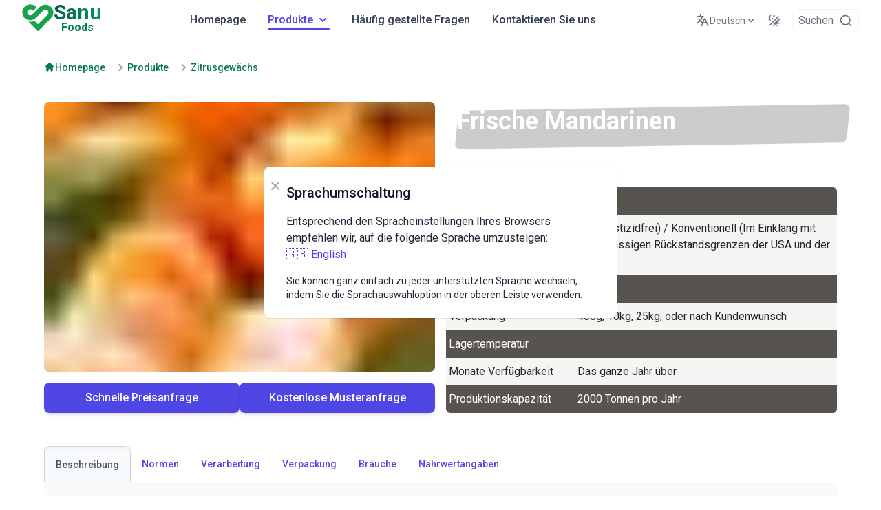

--- FILE ---
content_type: text/html; charset=utf-8
request_url: https://sanufoods.com/de/products/citrus/tangerines/
body_size: 29195
content:
<!DOCTYPE html>
<html lang="de" dir="ltr" class="astro-SCKKX6R4" style="font-size:inherit">
  <head>
    <meta charset="UTF-8">
    <meta name="viewport" content="width=device-width">
    <meta name="theme-color" content="#166534">
    <link rel="icon" type="image/png" href="/favicon.png">
    <link rel="sitemap" href="/sitemap-index.xml">
    <title>Frische Mandarinen: Großhandelsexporteur &amp; Lieferant - Kaufen Sie in Groß- oder Einzelhandelspackungen</title>
    <meta name="description" content="Erleben Sie unschlagbare Großhandelspreise und unvergleichliche Qualität mit unseren frischen Mandarinen, die Ihnen einen Wettbewerbsvorteil auf dem globalen Markt verschaffen. Importieren Sie jetzt Ägyptens Premium-Mandarinen.">
    <!-- Open Graph -->
    <meta property="og:title" content="Frische Mandarinen: Großhandelsexporteur &#38; Lieferant - Kaufen Sie in Groß- oder Einzelhandelspackungen">
    <meta property="og:type" content="website">
    <meta property="og:description" content="Erleben Sie unschlagbare Großhandelspreise und unvergleichliche Qualität mit unseren frischen Mandarinen, die Ihnen einen Wettbewerbsvorteil auf dem globalen Markt verschaffen. Importieren Sie jetzt Ägyptens Premium-Mandarinen.">
    <meta property="og:url" content="https://sanufoods.com/de/products/citrus/tangerines/">
    <meta property="og:image" content="https://sanufoods.com/images/citrus/tangerines.jpg">

    <!-- Twitter Card -->
    <meta name="twitter:card" content="summary">
    <meta name="twitter:site" content="@SanuFoods">
    <meta name="twitter:title" content="Frische Mandarinen: Großhandelsexporteur &#38; Lieferant - Kaufen Sie in Groß- oder Einzelhandelspackungen">
    <meta name="twitter:description" content="Erleben Sie unschlagbare Großhandelspreise und unvergleichliche Qualität mit unseren frischen Mandarinen, die Ihnen einen Wettbewerbsvorteil auf dem globalen Markt verschaffen. Importieren Sie jetzt Ägyptens Premium-Mandarinen.">
    <meta name="twitter:image" content="https://sanufoods.com/images/citrus/tangerines.jpg">
    <!-- Images Preload -->
    
    <!-- PreConnect -->
    <link rel="preconnect" href="https://fonts.googleapis.com"><link rel="preconnect" href="https://www.googletagmanager.com">
    <link rel="alternate" hreflang="de" href="https://sanufoods.com/de/products/citrus/tangerines/"><link rel="alternate" hreflang="en" href="https://sanufoods.com/products/citrus/tangerines/"><link rel="alternate" hreflang="ar" href="https://sanufoods.com/ar/products/citrus/tangerines/"><link rel="alternate" hreflang="zh" href="https://sanufoods.com/zh/products/citrus/tangerines/"><link rel="alternate" hreflang="es" href="https://sanufoods.com/es/products/citrus/tangerines/"><link rel="alternate" hreflang="pt" href="https://sanufoods.com/pt/products/citrus/tangerines/"><link rel="alternate" hreflang="ru" href="https://sanufoods.com/ru/products/citrus/tangerines/"><link rel="alternate" hreflang="fr" href="https://sanufoods.com/fr/products/citrus/tangerines/"><link rel="alternate" hreflang="it" href="https://sanufoods.com/it/products/citrus/tangerines/"><link rel="alternate" hreflang="nl" href="https://sanufoods.com/nl/products/citrus/tangerines/"><link rel="alternate" hreflang="ja" href="https://sanufoods.com/ja/products/citrus/tangerines/"><link rel="alternate" hreflang="id" href="https://sanufoods.com/id/products/citrus/tangerines/"><link rel="alternate" hreflang="pl" href="https://sanufoods.com/pl/products/citrus/tangerines/"><link rel="alternate" hreflang="tr" href="https://sanufoods.com/tr/products/citrus/tangerines/">
    <script>
      if (
        localStorage.theme === "dark" ||
        (!("theme" in localStorage) &&
          window.matchMedia("(prefers-color-scheme: dark)").matches)
      ) {
        document.documentElement.classList.add("dark");
      } else {
        document.documentElement.classList.remove("dark");
      }
    </script>
    
    <!-- Google Tag Manager -->
    <script type="text/javascript">
        window.requestIdleCallback(function () {
          (function (w, d, s, l, i) {
            w[l] = w[l] || [];
            w[l].push({ "gtm.start": new Date().getTime(), event: "gtm.js" });
            var f = d.getElementsByTagName(s)[0],
              j = d.createElement(s),
              dl = l != "dataLayer" ? "&l=" + l : "";
            j.async = true;
            j.src = "https://www.googletagmanager.com/gtm.js?id=" + i + dl;
            f.parentNode.insertBefore(j, f);
          })(window, document, "script", "dataLayer", "GTM-PKNKGCS");
        });
      </script>
    <!-- End Google Tag Manager -->
    
    
          <link rel="preload" href="https://fonts.googleapis.com/css2?family=Roboto:wght@300;400;500;700&display=swap" as="style" onload="this.rel='stylesheet'">
        
  <link rel="stylesheet" href="/_astro/404.25aad4eb.css" />
<link rel="stylesheet" href="/_astro/_citrus_.4204d6b1.css" />
<link rel="stylesheet" href="/_astro/_citrus_.3766ca48.css" />
<link rel="stylesheet" href="/_astro/_citrus_.99765da3.css" /><script type="module" src="/_astro/hoisted.6826b089.js"></script></head>
  <body class="dark:bg-gray-800 min-h-screen">
    <div id="aa-search" class="hidden"></div>
    <div id="top-pixel-anchor"></div>
<nav class="fixed w-full z-20 bg-white dark:bg-gray-800 [.nav-not-at-top_&]:shadow-lg">
  <div class="container max-w-screen-xl flex items-center justify-between px-4 md:!px-8 lg:px-16 mx-auto">
    <a href="/de/" class="flex items-center transition-all duration-700">
      <svg class="transition-all duration-500 relative md:bottom-1 h-8 ltr:mr-2 rtl:ml-2 sm:h-9 md:h-10 text-green-600 [.nav-not-at-top_&#38;]:scale-75 [.nav-not-at-top_&#38;]:bottom-0 [.scroll-up_&#38;]:scale-100 [.scroll-up_&#38;]:md:bottom-1" fill="currentColor" viewBox="0 0 701 610" xmlns="http://www.w3.org/2000/svg">
  <path d="m245.75 493.25c-58.712-58.713-106.75-107.04-106.75-107.4s3.1941 0.17307 7.0981 1.1773c25.272 6.5006 56.795 5.0849 89.165-4.0045 10.565-2.9666 27.843-9.4562 34.625-13.005l3.6114-1.8897 79.02 78.884 110.03-110.26c117.93-118.17 114.75-114.72 119.6-129.76 2.941-9.1169 3.6505-26.297 1.4462-35.019-6.449-25.516-25.677-44.829-50.366-50.589-9.6661-2.2551-27.52-1.5184-36.23 1.4948-15.886 5.4956-13.699 3.5017-108.95 99.329-48.648 48.942-91.623 91.577-95.5 94.744-21.347 17.443-46.193 29.289-74.861 35.693-16.584 3.7044-46.269 4.4144-63.188 1.5111-37.711-6.4712-71.425-23.633-96.195-48.969-27.103-27.722-43.167-58.53-49.896-95.695-1.3331-7.3626-1.8106-15.011-1.8106-29s0.47753-21.637 1.8106-29c4.9054-27.092 15.061-51.247 30.904-73.5 8.8758-12.468 29.976-33.053 42.687-41.647 64.214-43.411 145.39-41.444 206.48 5.0048 8.9405 6.7984 32.521 29.304 32.521 31.038 0 0.61247-17.076 18.185-37.946 39.049l-37.946 37.936-11.838-11.441c-18.705-18.078-31.529-24.14-51.271-24.237-19.214-0.0944-34.974 6.2372-48 19.284-13.166 13.187-18.988 26.184-19.779 44.156-0.58284 13.234 1.3525 22.791 6.8132 33.643 15.973 31.746 52.924 45.621 85.298 32.028 12.944-5.4345 15.921-8.2026 105.67-98.248 48.125-48.285 90.65-90.378 94.5-93.539 19.059-15.649 45.202-28.868 69-34.89 28.433-7.1942 62.152-6.6238 90.5 1.5311 48.014 13.812 87.248 46.689 110.03 92.206 13.532 27.032 19.614 58.149 17.189 87.953-2.9845 36.682-14.499 67.152-36.533 96.671-3.838 5.1418-59.061 61.144-154.57 156.75-81.729 81.812-148.83 148.75-149.11 148.75-0.28209 0-48.55-48.038-107.26-106.75z"></path>
</svg>
      <span class="transition-all duration-700 self-center text-xl md:text-2xl lg:text-3xl font-semibold whitespace-nowrap text-transparent bg-clip-text bg-gradient-to-r from-emerald-800 to-emerald-600 dark:text-white flex flex-col [.nav-not-at-top_&#38;]:-translate-y-full [.scroll-up_&#38;]:translate-y-0 [.nav-not-at-top_&#38;]:scale-50 [.scroll-up_&#38;]:scale-100">Sanu<sup class="text-xs md:text-base text-emerald-700 text-center dark:text-white">Foods</sup></span>
    </a>
    <div class="flex lg:w-full">
      <div class="flex items-center md:order-2">
        <div class="transition-all duration-700 [.nav-not-at-top_&#38;]:-translate-y-full [.scroll-up_&#38;]:translate-y-0 inline-flex px-2 py-1 items-center">
          <button type="button" aria-label="Switch Language" data-dropdown-toggle="language-dropdown-menu" data-dropdown-trigger="hover" data-dropdown-delay="300" class="inline-flex items-center justify-center px-1 py-2 sm:p-2 text-sm text-gray-500 rounded-lg cursor-pointer hover:text-gray-900 hover:bg-indigo-50 dark:hover:bg-gray-700 dark:hover:text-white dark:text-gray-300">
  
  
            <svg class="w-5 h-5 ltr:sm:m rtl:sm:ml-1 text-gray-500 dark:text-gray-300" aria-hidden="true" fill="currentColor" viewBox="0 0 48 48" xmlns="http://www.w3.org/2000/svg">
  <path d="M43.8,41.2,33.9,16.3A2.1,2.1,0,0,0,32,15H30a2.1,2.1,0,0,0-1.9,1.3L23.3,28.4a24,24,0,0,1-5.6-4.3c3.4-4,5.9-8.8,6.2-13.1h2A2.1,2.1,0,0,0,28,9.3,2,2,0,0,0,26,7H17.5V4.1A2.1,2.1,0,0,0,15.8,2a2,2,0,0,0-2.3,2V7H6.1A2.1,2.1,0,0,0,4,8.7,2,2,0,0,0,6,11H19.9c-.3,3-2.3,6.7-4.9,10.1a34.1,34.1,0,0,1-3.2-4.9A2.1,2.1,0,0,0,9.6,15a2,2,0,0,0-1.4,2.9,39.1,39.1,0,0,0,4.1,6.2,24,24,0,0,1-7,5A2.2,2.2,0,0,0,4,31.4,2,2,0,0,0,6,33l.8-.2A26.4,26.4,0,0,0,15,27a28.1,28.1,0,0,0,6.8,5.1l-3.6,9.1A2,2,0,0,0,20,44a2.2,2.2,0,0,0,1.9-1.3L25.8,33H36.2l3.9,9.7A2.2,2.2,0,0,0,42,44a2,2,0,0,0,1.8-2.8ZM27.4,29,31,19.9,34.6,29Z"></path>
</svg>
            <span class="hidden sm:block lg:hidden xl:block">Deutsch</span>
          
  <svg class="w-4 h-4 ltr:sm:ml-1 rtl:sm:mr-1 text-gray-500" aria-hidden="true" fill="currentColor" viewBox="0 0 20 20" xmlns="http://www.w3.org/2000/svg"><path fill-rule="evenodd" d="M5.293 7.293a1 1 0 011.414 0L10 10.586l3.293-3.293a1 1 0 111.414 1.414l-4 4a1 1 0 01-1.414 0l-4-4a1 1 0 010-1.414z" clip-rule="evenodd"></path>
</svg>
</button>
<div class="min-w-[175px] z-50 hidden my-4 text-base list-none bg-white divide-y divide-gray-100 rounded-lg shadow dark:bg-gray-700" id="language-dropdown-menu">
  <ul class="py-2" role="none" dir="ltr">
    <li>
          <a href="/products/citrus/tangerines/" data-locale="en" class="block px-5 py-2 text-sm text-gray-700 hover:bg-indigo-50 dark:text-gray-300 dark:hover:bg-gray-600 dark:hover:text-white" role="menuitem">
            <div class="inline-flex items-center">
              🇬🇧 
              English
            </div>
          </a>
        </li>
    <li>
              <a href="/ar/products/citrus/tangerines/" class="block px-5 py-2 text-sm text-gray-700 hover:bg-indigo-50 dark:text-gray-300 dark:hover:bg-gray-600 dark:hover:text-white" role="menuitem" data-locale="ar">
                <div class="inline-flex items-center">
                  🇪🇬 اَلْعَرَبِيَّةُ
                </div>
              </a>
            </li><li>
              <a href="/zh/products/citrus/tangerines/" class="block px-5 py-2 text-sm text-gray-700 hover:bg-indigo-50 dark:text-gray-300 dark:hover:bg-gray-600 dark:hover:text-white" role="menuitem" data-locale="zh">
                <div class="inline-flex items-center">
                  🇨🇳 中文
                </div>
              </a>
            </li><li>
              <a href="/es/products/citrus/tangerines/" class="block px-5 py-2 text-sm text-gray-700 hover:bg-indigo-50 dark:text-gray-300 dark:hover:bg-gray-600 dark:hover:text-white" role="menuitem" data-locale="es">
                <div class="inline-flex items-center">
                  🇪🇸 Español
                </div>
              </a>
            </li><li>
              <a href="/pt/products/citrus/tangerines/" class="block px-5 py-2 text-sm text-gray-700 hover:bg-indigo-50 dark:text-gray-300 dark:hover:bg-gray-600 dark:hover:text-white" role="menuitem" data-locale="pt">
                <div class="inline-flex items-center">
                  🇧🇷 Português
                </div>
              </a>
            </li><li>
              <a href="/ru/products/citrus/tangerines/" class="block px-5 py-2 text-sm text-gray-700 hover:bg-indigo-50 dark:text-gray-300 dark:hover:bg-gray-600 dark:hover:text-white" role="menuitem" data-locale="ru">
                <div class="inline-flex items-center">
                  🇷🇺 Русский
                </div>
              </a>
            </li><li>
              <a href="/fr/products/citrus/tangerines/" class="block px-5 py-2 text-sm text-gray-700 hover:bg-indigo-50 dark:text-gray-300 dark:hover:bg-gray-600 dark:hover:text-white" role="menuitem" data-locale="fr">
                <div class="inline-flex items-center">
                  🇫🇷 Français
                </div>
              </a>
            </li><li>
              <a href="/it/products/citrus/tangerines/" class="block px-5 py-2 text-sm text-gray-700 hover:bg-indigo-50 dark:text-gray-300 dark:hover:bg-gray-600 dark:hover:text-white" role="menuitem" data-locale="it">
                <div class="inline-flex items-center">
                  🇮🇹 Italiano
                </div>
              </a>
            </li><li>
              <a href="/nl/products/citrus/tangerines/" class="block px-5 py-2 text-sm text-gray-700 hover:bg-indigo-50 dark:text-gray-300 dark:hover:bg-gray-600 dark:hover:text-white" role="menuitem" data-locale="nl">
                <div class="inline-flex items-center">
                  🇳🇱 Nederlands
                </div>
              </a>
            </li><li>
              <a href="/ja/products/citrus/tangerines/" class="block px-5 py-2 text-sm text-gray-700 hover:bg-indigo-50 dark:text-gray-300 dark:hover:bg-gray-600 dark:hover:text-white" role="menuitem" data-locale="ja">
                <div class="inline-flex items-center">
                  🇯🇵 日本語
                </div>
              </a>
            </li><li>
              <a href="/id/products/citrus/tangerines/" class="block px-5 py-2 text-sm text-gray-700 hover:bg-indigo-50 dark:text-gray-300 dark:hover:bg-gray-600 dark:hover:text-white" role="menuitem" data-locale="id">
                <div class="inline-flex items-center">
                  🇮🇩 Bahasa Indonesia
                </div>
              </a>
            </li><li>
              <a href="/pl/products/citrus/tangerines/" class="block px-5 py-2 text-sm text-gray-700 hover:bg-indigo-50 dark:text-gray-300 dark:hover:bg-gray-600 dark:hover:text-white" role="menuitem" data-locale="pl">
                <div class="inline-flex items-center">
                  🇵🇱 Polski
                </div>
              </a>
            </li><li>
              <a href="/tr/products/citrus/tangerines/" class="block px-5 py-2 text-sm text-gray-700 hover:bg-indigo-50 dark:text-gray-300 dark:hover:bg-gray-600 dark:hover:text-white" role="menuitem" data-locale="tr">
                <div class="inline-flex items-center">
                  🇹🇷 Türkçe
                </div>
              </a>
            </li>
  </ul>
</div>
          <div class="cursor-pointer p-2 ltr:-mr-1 rtl:-ml-1 rounded-lg hover:bg-indigo-50 dark:hover:bg-gray-700" onclick="toggleTheme();">
            <svg class="h-5 w-5 text-gray-500 dark:text-gray-300" xmlns="http://www.w3.org/2000/svg" viewBox="0 0 24 24" role="img" aria-hidden="true" fill="currentColor">
  <path d="M7.5,2C5.71,3.15 4.5,5.18 4.5,7.5C4.5,9.82 5.71,11.85 7.53,13C4.46,13 2,10.54 2,7.5A5.5,5.5 0 0,1 7.5,2M19.07,3.5L20.5,4.93L4.93,20.5L3.5,19.07L19.07,3.5M12.89,5.93L11.41,5L9.97,6L10.39,4.3L9,3.24L10.75,3.12L11.33,1.47L12,3.1L13.73,3.13L12.38,4.26L12.89,5.93M9.59,9.54L8.43,8.81L7.31,9.59L7.65,8.27L6.56,7.44L7.92,7.35L8.37,6.06L8.88,7.33L10.24,7.36L9.19,8.23L9.59,9.54M19,13.5A5.5,5.5 0 0,1 13.5,19C12.28,19 11.15,18.6 10.24,17.93L17.93,10.24C18.6,11.15 19,12.28 19,13.5M14.6,20.08L17.37,18.93L17.13,22.28L14.6,20.08M18.93,17.38L20.08,14.61L22.28,17.15L18.93,17.38M20.08,12.42L18.94,9.64L22.28,9.88L20.08,12.42M9.63,18.93L12.4,20.08L9.87,22.27L9.63,18.93Z"></path>
</svg>
          </div>
        </div>
        <div id="search-btn" class="inline-flex items-center cursor-pointer px-1 ltr:-mr-1 rtl:-ml-1 rounded-lg text-gray-500 hover:text-indigo-600 hover:bg-indigo-50 dark:text-gray-300 dark:hover:bg-gray-700 dark:hover:text-white overflow-hidden group border border-gray-100 [.nav-not-at-top_&#38;]:border-transparent [.scroll-up_&#38;]:border-gray-100">
          <span class="p-1 line-clamp-1 text-sm lg:text-base group-hover:translate-y-0 [.nav-not-at-top_&#38;]:-translate-y-full [.scroll-up_&#38;]:translate-y-0 transition-all duration-700 text-gray-500 dark:text-gray-400 group-hover:text-inherit">Suchen</span>
          <span id="search-btn-icons" class="p-1">
            <svg class="aa-SubmitIcon" viewBox="0 0 24 24" width="20" height="20" fill="currentColor"><path d="M16.041 15.856c-0.034 0.026-0.067 0.055-0.099 0.087s-0.060 0.064-0.087 0.099c-1.258 1.213-2.969 1.958-4.855 1.958-1.933 0-3.682-0.782-4.95-2.050s-2.050-3.017-2.050-4.95 0.782-3.682 2.050-4.95 3.017-2.050 4.95-2.050 3.682 0.782 4.95 2.050 2.050 3.017 2.050 4.95c0 1.886-0.745 3.597-1.959 4.856zM21.707 20.293l-3.675-3.675c1.231-1.54 1.968-3.493 1.968-5.618 0-2.485-1.008-4.736-2.636-6.364s-3.879-2.636-6.364-2.636-4.736 1.008-6.364 2.636-2.636 3.879-2.636 6.364 1.008 4.736 2.636 6.364 3.879 2.636 6.364 2.636c2.125 0 4.078-0.737 5.618-1.968l3.675 3.675c0.391 0.391 1.024 0.391 1.414 0s0.391-1.024 0-1.414z"></path>
</svg>
            <svg xmlns="http://www.w3.org/2000/svg" class="w-6 h-6 hidden" viewBox="0 0 24 24" fill="currentColor"><circle cx="4" cy="12" r="3"><animate id="spinner_qFRN" begin="0;spinner_OcgL.end+0.25s" attributeName="cy" calcMode="spline" dur="0.6s" values="12;6;12" keySplines=".33,.66,.66,1;.33,0,.66,.33"></animate>
  </circle><circle cx="12" cy="12" r="3"><animate begin="spinner_qFRN.begin+0.1s" attributeName="cy" calcMode="spline" dur="0.6s" values="12;6;12" keySplines=".33,.66,.66,1;.33,0,.66,.33"></animate>
  </circle><circle cx="20" cy="12" r="3"><animate id="spinner_OcgL" begin="spinner_qFRN.begin+0.2s" attributeName="cy" calcMode="spline" dur="0.6s" values="12;6;12" keySplines=".33,.66,.66,1;.33,0,.66,.33"></animate>
  </circle>
</svg>
          </span>
        </div>
        <button type="button" class="inline-flex items-center p-2 text-sm text-gray-500 rounded-lg lg:hidden hover:bg-indigo-50 focus:outline-none focus:ring-1 focus:ring-indigo-200 dark:text-gray-300 dark:hover:bg-gray-700 dark:focus:ring-gray-600" aria-controls="drawer-navigation">
          <span class="sr-only">Open main menu</span>
          <svg class="w-6 h-6" fill="currentColor" aria-hidden="true" viewBox="0 0 20 20" xmlns="http://www.w3.org/2000/svg"><path fill-rule="evenodd" d="M3 5a1 1 0 011-1h12a1 1 0 110 2H4a1 1 0 01-1-1zM3 10a1 1 0 011-1h12a1 1 0 110 2H4a1 1 0 01-1-1zM3 15a1 1 0 011-1h12a1 1 0 110 2H4a1 1 0 01-1-1z" clip-rule="evenodd"></path>
</svg>
        </button>
      </div>
      <div class="md:m-auto items-center justify-between hidden w-full lg:flex md:w-auto md:order-1">
        <ul class="flex flex-col p-4 mt-4 border border-gray-100 rounded-lg md:flex-row md:space-x-4 lg:space-x-8 rtl:md:space-x-reverse md:mt-0 text-base md:font-medium md:border-0 dark:border-gray-700 text-center">
          <li class="flex items-center">
  <a href="/de/" class="line-clamp-1 py-2 pl-3 pr-4 text-gray-700 rounded md:hover:bg-transparent md:hover:text-indigo-600 md:p-0 dark:text-gray-200 md:dark:hover:text-white dark:hover:bg-gray-700 dark:hover:text-white md:dark:hover:bg-transparent dark:border-gray-700 group">
    Homepage
    <div class="basis-full h-0.5 bg-indigo-600 dark:bg-emerald-200 scale-x-0 group-hover:scale-100 transition-transform origin-center rounded-full duration-300 ease-out group-[.is-active]:scale-100">
</div>
  </a>
</li>
          <li class="flex">
            <button id="dropdownNavbarProductsButton" data-dropdown-toggle="dropdownNavbarProducts" class="flex items-center justify-between w-full py-2 pl-3 pr-4 font-medium text-gray-700 rounded hover:bg-orange-100 md:hover:bg-transparent md:border-0 md:hover:text-indigo-600 md:p-0 md:w-auto dark:text-gray-200 dark:hover:md:text-white dark:focus:text-white dark:border-gray-700 dark:hover:bg-gray-700 md:dark:hover:bg-transparent flex-wrap group is-active text-indigo-600 dark:text-white"><span class="inline-flex items-center">Produkte
                <svg class="w-5 h-5 ml-1" aria-hidden="true" fill="currentColor" viewBox="0 0 20 20" xmlns="http://www.w3.org/2000/svg"><path fill-rule="evenodd" d="M5.293 7.293a1 1 0 011.414 0L10 10.586l3.293-3.293a1 1 0 111.414 1.414l-4 4a1 1 0 01-1.414 0l-4-4a1 1 0 010-1.414z" clip-rule="evenodd"></path>
</svg></span>
              <div class="basis-full h-0.5 bg-indigo-600 dark:bg-emerald-200 scale-x-0 group-hover:scale-100 transition-transform origin-center rounded-full duration-300 ease-out group-[.is-active]:scale-100">
</div>
            </button>
            <!-- Dropdown menu -->
            <div id="dropdownNavbarProducts" class="z-10 hidden font-normal bg-white divide-y divide-gray-100 rounded-lg shadow w-44 dark:bg-gray-700 dark:divide-gray-600">
              <ul class="py-2 text-base text-gray-700 dark:text-gray-300" aria-labelledby="dropdownNavbarProductsButton">
                <li>
                  <button id="frozenDropdownButton" data-dropdown-toggle="frozenDropdown" data-dropdown-placement="right-start" data-dropdown-offset-skidding="-8" data-dropdown-offset-distance="4" type="button" class="inline-flex justify-between w-full px-4 py-2 hover:bg-indigo-50 hover:text-indigo-700 dark:hover:bg-gray-600 dark:hover:text-white">
                    <span>Eingefroren</span>
                    <svg class="w-5 h-5 rtl:rotate-180" aria-hidden="true" fill="currentColor" viewBox="0 0 20 20" xmlns="http://www.w3.org/2000/svg"><path fill-rule="evenodd" d="M7.293 14.707a1 1 0 010-1.414L10.586 10 7.293 6.707a1 1 0 011.414-1.414l4 4a1 1 0 010 1.414l-4 4a1 1 0 01-1.414 0z" clip-rule="evenodd"></path></svg>
                  </button>
                  <div id="frozenDropdown" class="z-10 hidden bg-white divide-y divide-gray-100 rounded-lg shadow w-44 dark:bg-gray-700">
                    <ul class="py-2 text-gray-700 dark:text-gray-200" aria-labelledby="frozenDropdownButton">
                      <li>
  <a href="/de/products/frozen/fruits/" class="block px-4 py-2 hover:bg-indigo-50 hover:text-indigo-600 dark:hover:bg-gray-600 dark:hover:text-white ltr:text-left rtl:text-right">
    Früchte
  </a>
</li>
                      <li>
  <a href="/de/products/frozen/vegetables/" class="block px-4 py-2 hover:bg-indigo-50 hover:text-indigo-600 dark:hover:bg-gray-600 dark:hover:text-white ltr:text-left rtl:text-right">
    Gemüse
  </a>
</li>
                    </ul>
                  </div>
                </li>
                <li>
                  <button id="freshDropdownButton" data-dropdown-toggle="freshDropdown" data-dropdown-placement="right-start" data-dropdown-offset-skidding="-8" data-dropdown-offset-distance="4" type="button" class="inline-flex justify-between w-full px-4 py-2 hover:bg-indigo-50 hover:text-indigo-700 dark:hover:bg-gray-600 dark:hover:text-white">
                    <span>Frisch</span>
                    <svg class="w-5 h-5 rtl:rotate-180" aria-hidden="true" fill="currentColor" viewBox="0 0 20 20" xmlns="http://www.w3.org/2000/svg"><path fill-rule="evenodd" d="M7.293 14.707a1 1 0 010-1.414L10.586 10 7.293 6.707a1 1 0 011.414-1.414l4 4a1 1 0 010 1.414l-4 4a1 1 0 01-1.414 0z" clip-rule="evenodd"></path></svg>
                  </button>
                  <div id="freshDropdown" class="z-10 hidden bg-white divide-y divide-gray-100 rounded-lg shadow w-44 dark:bg-gray-700">
                    <ul class="py-2 text-gray-700 dark:text-gray-200" aria-labelledby="freshDropdownButton">
                      <li>
  <a href="/de/products/fresh/fruits/" class="block px-4 py-2 hover:bg-indigo-50 hover:text-indigo-600 dark:hover:bg-gray-600 dark:hover:text-white ltr:text-left rtl:text-right">
    Früchte
  </a>
</li>
                      <li>
  <a href="/de/products/fresh/vegetables/" class="block px-4 py-2 hover:bg-indigo-50 hover:text-indigo-600 dark:hover:bg-gray-600 dark:hover:text-white ltr:text-left rtl:text-right">
    Gemüse
  </a>
</li>
                    </ul>
                  </div>
                </li>
                <li>
  <a href="/de/products/citrus/" class="block px-4 py-2 hover:bg-indigo-50 hover:text-indigo-600 dark:hover:bg-gray-600 dark:hover:text-white ltr:text-left rtl:text-right text-indigo-600 dark:text-white">
    Zitrusgewächs
  </a>
</li>
                <li>
  <a href="/de/products/spices-and-herbs/" class="block px-4 py-2 hover:bg-indigo-50 hover:text-indigo-600 dark:hover:bg-gray-600 dark:hover:text-white ltr:text-left rtl:text-right">
    Gewürze &amp; Kräuter
  </a>
</li>
                <li>
  <a href="/de/products/pickles/" class="block px-4 py-2 hover:bg-indigo-50 hover:text-indigo-600 dark:hover:bg-gray-600 dark:hover:text-white ltr:text-left rtl:text-right">
    Saure Gurken
  </a>
</li>
                <li>
  <a href="/de/products/others/" class="block px-4 py-2 hover:bg-indigo-50 hover:text-indigo-600 dark:hover:bg-gray-600 dark:hover:text-white ltr:text-left rtl:text-right">
    Andere
  </a>
</li>
              </ul>
            </div>
          </li>
          <li class="flex items-center">
  <a href="/de/faqs/" class="line-clamp-1 py-2 pl-3 pr-4 text-gray-700 rounded md:hover:bg-transparent md:hover:text-indigo-600 md:p-0 dark:text-gray-200 md:dark:hover:text-white dark:hover:bg-gray-700 dark:hover:text-white md:dark:hover:bg-transparent dark:border-gray-700 group">
    Häufig gestellte Fragen
    <div class="basis-full h-0.5 bg-indigo-600 dark:bg-emerald-200 scale-x-0 group-hover:scale-100 transition-transform origin-center rounded-full duration-300 ease-out group-[.is-active]:scale-100">
</div>
  </a>
</li>
          <li class="flex items-center">
  <a href="/de/contact-sanu/" class="line-clamp-1 py-2 pl-3 pr-4 text-gray-700 rounded md:hover:bg-transparent md:hover:text-indigo-600 md:p-0 dark:text-gray-200 md:dark:hover:text-white dark:hover:bg-gray-700 dark:hover:text-white md:dark:hover:bg-transparent dark:border-gray-700 group">
    Kontaktieren Sie uns
    <div class="basis-full h-0.5 bg-indigo-600 dark:bg-emerald-200 scale-x-0 group-hover:scale-100 transition-transform origin-center rounded-full duration-300 ease-out group-[.is-active]:scale-100">
</div>
  </a>
</li>
        </ul>
      </div>
    </div>
  </div>
</nav>
<nav id="drawer-navigation" class="fixed top-0 left-0 z-40 h-screen p-4 overflow-y-auto -translate-x-full bg-white w-80 dark:bg-gray-800 duration-300 ease-out" tabindex="-1" aria-labelledby="drawer-navigation-label">
  <button type="button" aria-controls="close-drawer-navigation" class="text-gray-400 bg-transparent hover:bg-indigo-50 hover:text-gray-900 rounded-lg text-sm p-1.5 absolute top-2.5 ltr:right-2.5 rtl:left-2.5 inline-flex items-center dark:hover:bg-gray-600 dark:hover:text-white" tabindex="-1">
    <svg aria-hidden="true" class="w-5 h-5" fill="currentColor" viewBox="0 0 20 20" xmlns="http://www.w3.org/2000/svg"><path fill-rule="evenodd" d="M4.293 4.293a1 1 0 011.414 0L10 8.586l4.293-4.293a1 1 0 111.414 1.414L11.414 10l4.293 4.293a1 1 0 01-1.414 1.414L10 11.414l-4.293 4.293a1 1 0 01-1.414-1.414L8.586 10 4.293 5.707a1 1 0 010-1.414z" clip-rule="evenodd"></path>
</svg>
    Schließen
    <span class="sr-only">Close menu</span>
  </button>
  <div class="pt-8 pb-36 overflow-y-auto">
    <ul class="space-y-2">
      <li>
  <a href="/de/" aria-controls="close-drawer-navigation" class="flex items-center p-2 text-base font-medium text-gray-900 rounded-lg dark:text-gray-400 hover:bg-indigo-50 dark:hover:bg-gray-700" tabindex="-1">
    <span class="flex-1 ltr:ml-3 rtl:mr-3 whitespace-nowrap">Homepage</span>
  </a>
</li>
      <li>
        <button type="button" class="flex items-center w-full p-2 text-base font-normal text-gray-900 transition duration-75 rounded-lg group hover:bg-indigo-50 dark:text-gray-400 dark:hover:bg-gray-700 text-indigo-600 dark:text-white" data-collapse-toggle="drawerProductsDropdown" aria-controls="drawerProductsDropdown" aria-expanded="true" tabindex="-1">
          <span class="flex-1 ltr:ml-3 rtl:mr-3 ltr:text-left rtl:text-right whitespace-nowrap font-medium">Produkte</span>
          <svg class="w-6 h-6" aria-hidden="true" fill="currentColor" viewBox="0 0 20 20" xmlns="http://www.w3.org/2000/svg"><path fill-rule="evenodd" d="M5.293 7.293a1 1 0 011.414 0L10 10.586l3.293-3.293a1 1 0 111.414 1.414l-4 4a1 1 0 01-1.414 0l-4-4a1 1 0 010-1.414z" clip-rule="evenodd"></path>
</svg>
        </button>
        <ul id="drawerProductsDropdown" class="ltr:ml-4 rtl:mr-4 py-2 space-y-2">
          <li>
            <button aria-controls="drawerFrozenDropdown" data-collapse-toggle="drawerFrozenDropdown" class="flex items-center w-full p-2 text-base font-normal text-gray-900 transition duration-75 rounded-lg group hover:bg-indigo-50 dark:text-gray-400 dark:hover:bg-gray-700 ltr:pl-8 rtl:pr-8" tabindex="-1">
              <span class="flex-1 ltr:text-left rtl:text-right whitespace-nowrap">Eingefroren</span>
              <svg class="w-5 h-5 relative ltr:right-5 rtl:left-5" aria-hidden="true" fill="currentColor" viewBox="0 0 20 20" xmlns="http://www.w3.org/2000/svg"><path fill-rule="evenodd" d="M5.293 7.293a1 1 0 011.414 0L10 10.586l3.293-3.293a1 1 0 111.414 1.414l-4 4a1 1 0 01-1.414 0l-4-4a1 1 0 010-1.414z" clip-rule="evenodd"></path>
</svg>
            </button>
            <ul id="drawerFrozenDropdown" class="hidden ltr:ml-8 rtl:mr-8 py-2 space-y-2">
              <li>
  <a href="/de/products/frozen/fruits/" aria-controls="close-drawer-navigation" class="flex items-center p-2 text-base font-medium text-gray-900 rounded-lg dark:text-gray-400 hover:bg-indigo-50 dark:hover:bg-gray-700 font-normal" tabindex="-1">
    <span class="flex-1 ltr:ml-3 rtl:mr-3 whitespace-nowrap">Früchte</span>
  </a>
</li>
              <li>
  <a href="/de/products/frozen/vegetables/" aria-controls="close-drawer-navigation" class="flex items-center p-2 text-base font-medium text-gray-900 rounded-lg dark:text-gray-400 hover:bg-indigo-50 dark:hover:bg-gray-700 font-normal" tabindex="-1">
    <span class="flex-1 ltr:ml-3 rtl:mr-3 whitespace-nowrap">Gemüse</span>
  </a>
</li>
            </ul>
          </li>
          <li>
            <button aria-controls="drawerFreshDropdown" data-collapse-toggle="drawerFreshDropdown" class="flex items-center w-full p-2 text-base font-normal text-gray-900 transition duration-75 rounded-lg group hover:bg-indigo-50 dark:text-gray-400 dark:hover:bg-gray-700 ltr:pl-8 rtl:pr-8" tabindex="-1">
              <span class="flex-1 ltr:text-left rtl:text-right whitespace-nowrap">Frisch</span>
              <svg class="w-5 h-5 relative ltr:right-5 rtl:left-5" aria-hidden="true" fill="currentColor" viewBox="0 0 20 20" xmlns="http://www.w3.org/2000/svg"><path fill-rule="evenodd" d="M5.293 7.293a1 1 0 011.414 0L10 10.586l3.293-3.293a1 1 0 111.414 1.414l-4 4a1 1 0 01-1.414 0l-4-4a1 1 0 010-1.414z" clip-rule="evenodd"></path>
</svg>
            </button>
            <ul id="drawerFreshDropdown" class="hidden ltr:ml-8 rtl:mr-8 py-2 space-y-2">
              <li>
  <a href="/de/products/fresh/fruits/" aria-controls="close-drawer-navigation" class="flex items-center p-2 text-base font-medium text-gray-900 rounded-lg dark:text-gray-400 hover:bg-indigo-50 dark:hover:bg-gray-700 font-normal" tabindex="-1">
    <span class="flex-1 ltr:ml-3 rtl:mr-3 whitespace-nowrap">Früchte</span>
  </a>
</li>
              <li>
  <a href="/de/products/fresh/vegetables/" aria-controls="close-drawer-navigation" class="flex items-center p-2 text-base font-medium text-gray-900 rounded-lg dark:text-gray-400 hover:bg-indigo-50 dark:hover:bg-gray-700 font-normal" tabindex="-1">
    <span class="flex-1 ltr:ml-3 rtl:mr-3 whitespace-nowrap">Gemüse</span>
  </a>
</li>
            </ul>
          </li>
          <li>
  <a href="/de/products/citrus/" aria-controls="close-drawer-navigation" class="flex items-center p-2 text-base font-medium text-gray-900 rounded-lg dark:text-gray-400 hover:bg-indigo-50 dark:hover:bg-gray-700 ltr:pl-5 rtl:pr-5 font-normal text-indigo-600 dark:text-white" tabindex="-1">
    <span class="flex-1 ltr:ml-3 rtl:mr-3 whitespace-nowrap">Zitrusgewächs</span>
  </a>
</li>
          <li>
  <a href="/de/products/spices-and-herbs/" aria-controls="close-drawer-navigation" class="flex items-center p-2 text-base font-medium text-gray-900 rounded-lg dark:text-gray-400 hover:bg-indigo-50 dark:hover:bg-gray-700 ltr:pl-5 rtl:pr-5 font-normal" tabindex="-1">
    <span class="flex-1 ltr:ml-3 rtl:mr-3 whitespace-nowrap">Gewürze &amp; Kräuter</span>
  </a>
</li>
          <li>
  <a href="/de/products/pickles/" aria-controls="close-drawer-navigation" class="flex items-center p-2 text-base font-medium text-gray-900 rounded-lg dark:text-gray-400 hover:bg-indigo-50 dark:hover:bg-gray-700 ltr:pl-5 rtl:pr-5 font-normal" tabindex="-1">
    <span class="flex-1 ltr:ml-3 rtl:mr-3 whitespace-nowrap">Saure Gurken</span>
  </a>
</li>
          <li>
  <a href="/de/products/others/" aria-controls="close-drawer-navigation" class="flex items-center p-2 text-base font-medium text-gray-900 rounded-lg dark:text-gray-400 hover:bg-indigo-50 dark:hover:bg-gray-700 ltr:pl-5 rtl:pr-5 font-normal" tabindex="-1">
    <span class="flex-1 ltr:ml-3 rtl:mr-3 whitespace-nowrap">Andere</span>
  </a>
</li>
        </ul>
      </li>
      <li>
  <a href="/de/faqs/" aria-controls="close-drawer-navigation" class="flex items-center p-2 text-base font-medium text-gray-900 rounded-lg dark:text-gray-400 hover:bg-indigo-50 dark:hover:bg-gray-700" tabindex="-1">
    <span class="flex-1 ltr:ml-3 rtl:mr-3 whitespace-nowrap">Häufig gestellte Fragen</span>
  </a>
</li>
      <li>
  <a href="/de/about-sanu-foods/" aria-controls="close-drawer-navigation" class="flex items-center p-2 text-base font-medium text-gray-900 rounded-lg dark:text-gray-400 hover:bg-indigo-50 dark:hover:bg-gray-700" tabindex="-1">
    <span class="flex-1 ltr:ml-3 rtl:mr-3 whitespace-nowrap">Über uns</span>
  </a>
</li>
      <li>
  <a href="/de/articles/" aria-controls="close-drawer-navigation" class="flex items-center p-2 text-base font-medium text-gray-900 rounded-lg dark:text-gray-400 hover:bg-indigo-50 dark:hover:bg-gray-700" tabindex="-1">
    <span class="flex-1 ltr:ml-3 rtl:mr-3 whitespace-nowrap">Artikel</span>
  </a>
</li>
      <li>
  <a href="/de/contact-sanu/" aria-controls="close-drawer-navigation" class="flex items-center p-2 text-base font-medium text-gray-900 rounded-lg dark:text-gray-400 hover:bg-indigo-50 dark:hover:bg-gray-700" tabindex="-1">
    <span class="flex-1 ltr:ml-3 rtl:mr-3 whitespace-nowrap">Kontaktieren Sie uns</span>
  </a>
</li>
    </ul>
  </div>
</nav>
<span class="hidden" data-search-placeholder>Suchen...</span>

<script>
  var algoliaLoaded = false;
  const loadJS = (src, cb) => {
    var script = document.createElement("script");
    script.async = true;
    script.onload = cb;
    script.src = src;

    document.head.appendChild(script);
  };
  const loadCSS = (src, cb) => {
    var stylesheet = document.createElement("link");
    stylesheet.rel = "stylesheet";
    stylesheet.href = src;
    stylesheet.onload = cb;
    document.head.appendChild(stylesheet);
  };
  const toggleHidingChildren = ($parent) => {
    for (let $child of $parent.children) {
      $child.classList.toggle("hidden");
    }
  };
  document.getElementById("search-btn").addEventListener("click", () => {
    window.dataLayer?.push({
      event: "gtm.click",
      "gtm.elementId": "search-btn",
    });
    if (!algoliaLoaded) {
      const $searchBtn = document.getElementById("search-btn-icons");
      toggleHidingChildren($searchBtn);
      loadCSS("/assets/js/algolia/algoliasearchNetlify.css");
      loadJS("/assets/js/algolia/algoliasearchNetlify.js", () => {
        algoliaLoaded = true;
        algoliasearchNetlify({
          appId: "30D376T0J1",
          apiKey: "8d088cab8a8905b37ad826115597528f",
          siteId: "4a84bb9e-c1e5-4da6-a1ca-78d539b4b93b",
          branch: "master",
          selector: "div#aa-search",
          detached: true,
          theme: {
            text: "#374151",
          },
          placeholder: document.querySelector("span[data-search-placeholder]")
            .textContent,
          hitsPerPage: 10,
        });
        document.querySelector("#aa-search button").click();
        toggleHidingChildren($searchBtn);
      });
    } else {
      document.querySelector("#aa-search button").click();
    }
  });
</script>
<script type="text/javascript">
  function toggleTheme() {
    if (
      localStorage.theme === "dark" ||
      (!("theme" in localStorage) &&
        window.matchMedia("(prefers-color-scheme: dark)").matches)
    ) {
      document.documentElement.classList.remove("dark");
      localStorage.theme = "light";
    } else {
      document.documentElement.classList.add("dark");
      localStorage.theme = "dark";
    }
  }

  new IntersectionObserver((entries) => {
    if (entries[0].boundingClientRect.y < 0) {
      document.body.classList.add("nav-not-at-top");
    } else {
      document.body.classList.remove("nav-not-at-top");
    }
  }).observe(document.querySelector("#top-pixel-anchor"));
</script>
    
  <main class="max-w-screen-xl pt-16 px-4 md:px-16 m-auto">
    <nav class="flex my-6 sm:mb-8 md:mb-10" aria-label="Breadcrumb">
  <ol class="inline-flex flex-wrap items-center space-x-1 md:space-x-3" itemscope itemtype="https://schema.org/BreadcrumbList">
    
      
    <li class="inline-flex items-center" itemprop="itemListElement" itemscope itemtype="https://schema.org/ListItem">
  <a href="/de/" class="inline-flex items-center text-sm font-medium text-emerald-700 hover:text-emerald-800 dark:text-emerald-400 dark:hover:text-emerald-500" itemprop="item" aria-label="Homepage">
    <svg aria-hidden="true" class="w-4 h-4 mb-0.5 xs:ltr:mr-2 xs:rtl:ml-2" fill="currentColor" viewBox="0 0 20 20" xmlns="http://www.w3.org/2000/svg"><path d="M10.707 2.293a1 1 0 00-1.414 0l-7 7a1 1 0 001.414 1.414L4 10.414V17a1 1 0 001 1h2a1 1 0 001-1v-2a1 1 0 011-1h2a1 1 0 011 1v2a1 1 0 001 1h2a1 1 0 001-1v-6.586l.293.293a1 1 0 001.414-1.414l-7-7z"></path>
</svg>
    <span itemprop="name" class="hidden xs:inline-block">Homepage</span>
    <meta itemprop="position" content="1">
  </a>
</li>
    <li itemprop="itemListElement" itemscope itemtype="https://schema.org/ListItem">
  <div class="flex items-center">
    <svg class="w-5 h-5 text-gray-400 rtl:rotate-180" aria-hidden="true" fill="currentColor" viewBox="0 0 20 20" xmlns="http://www.w3.org/2000/svg"><path fill-rule="evenodd" d="M7.293 14.707a1 1 0 010-1.414L10.586 10 7.293 6.707a1 1 0 011.414-1.414l4 4a1 1 0 010 1.414l-4 4a1 1 0 01-1.414 0z" clip-rule="evenodd"></path></svg>
    <a href="/de/products/" class="ltr:ml-1 rtl:mr-1 text-sm font-medium text-emerald-700 hover:text-emerald-800 ltr:md:ml-2 rtl:md:mr-2 dark:text-emerald-400 dark:hover:text-emerald-500" itemprop="item"><span itemprop="name">Produkte</span>
      <meta itemprop="position" content="2">
    </a>
  </div>
</li>
    <li itemprop="itemListElement" itemscope itemtype="https://schema.org/ListItem">
  <div class="flex items-center">
    <svg class="w-5 h-5 text-gray-400 rtl:rotate-180" aria-hidden="true" fill="currentColor" viewBox="0 0 20 20" xmlns="http://www.w3.org/2000/svg"><path fill-rule="evenodd" d="M7.293 14.707a1 1 0 010-1.414L10.586 10 7.293 6.707a1 1 0 011.414-1.414l4 4a1 1 0 010 1.414l-4 4a1 1 0 01-1.414 0z" clip-rule="evenodd"></path></svg>
    <a href="/de/products/citrus/" class="ltr:ml-1 rtl:mr-1 text-sm font-medium text-emerald-700 hover:text-emerald-800 ltr:md:ml-2 rtl:md:mr-2 dark:text-emerald-400 dark:hover:text-emerald-500" itemprop="item"><span itemprop="name">Zitrusgewächs</span>
      <meta itemprop="position" content="3">
    </a>
  </div>
</li>
  
    
  </ol>
</nav>
    <section class="relative">
      <div class="grid grid-cols-2 gap-4 -mb-8">
        <div class="hidden md:flex flex-col col-span-1">
          <style >
    
            .astro-imagetools-background-picture-FB337F7C * {
              z-index: 1;
              position: relative;
            }
          

    .astro-imagetools-picture-FB337F7C {
      --opacity: 1;
      --z-index: 0;
    }

    

    .astro-imagetools-picture-FB337F7C::after {
      inset: 0;
      content: "";
      left: 0;
      width: 100%;
      height: 100%;
      position: absolute;
      pointer-events: none;
      transition: opacity 1s;
      opacity: var(--opacity);
      z-index: var(--z-index);
    }
  
        .astro-imagetools-picture-FB337F7C img {
          object-fit: cover;
          object-position: 50% 50%;
        }

        .astro-imagetools-picture-FB337F7C::after {
          background-size: cover;
          background-image: url("[data-uri]");
          background-position: 50% 50%;
        }
      </style><section
    
    class="astro-imagetools-background-picture astro-imagetools-background-picture-FB337F7C"
    style="position: relative; ;"
  >
    <picture
    
    class="astro-imagetools-picture astro-imagetools-picture-FB337F7C"
    style="position: absolute; z-index: 0; width: 100%; height: 100%; display: inline-block; ; width: 100%; height: 100%;"
    ><source
            srcset="/_astro/tangerines@320w.1806ed59.avif 320w, /_astro/tangerines@550w.9cc57309.avif 550w"
            sizes="(min-width: 550px) 550px, 100vw"
            width="550"
            height="513"
            type="image/avif"
            
          />
<source
            srcset="/_astro/tangerines@320w.ec5adb96.webp 320w, /_astro/tangerines@550w.b960be65.webp 550w"
            sizes="(min-width: 550px) 550px, 100vw"
            width="550"
            height="513"
            type="image/webp"
            
          />
<img
    
    src="/_astro/tangerines@550w.58e558dd.jpeg"
    alt=""
    srcset="/_astro/tangerines@320w.95504b26.jpeg 320w, /_astro/tangerines@550w.58e558dd.jpeg 550w"
    sizes="(min-width: 550px) 550px, 100vw"
    width="550"
    height="513"
    loading="lazy"
    decoding="async"
    class="astro-imagetools-img"
    style="display: inline-block; overflow: hidden; vertical-align: middle; ; width: 100%; height: 100%;"
    onload="parentElement.style.setProperty('--z-index', 1); parentElement.style.setProperty('--opacity', 0);"
  />
  </picture>
            <img src="/images/citrus/tangerines.jpg" alt="Frische Mandarinen | Sanu Foods" class="hidden" loading="lazy" aria-hidden="true">
          
  </section>
          <div class="flex flex-col lg:inline-flex lg:flex-row mt-4 gap-4">
            <button data-modal-target="QPR-modal" data-modal-toggle="QPR-modal" class="text-white bg-indigo-600 hover:bg-indigo-700 w-full float-right focus:ring-4 focus:ring-indigo-300 font-medium rounded-lg text-sm p-2.5 dark:bg-emerald-700 dark:hover:bg-emerald-800 focus:outline-none dark:focus:ring-emerald-900 md:text-base block disable:bg-indigo-500 disabled:cursor-not-allowed shadow-md"><span>Schnelle Preisanfrage</span>
              <svg xmlns="http://www.w3.org/2000/svg" class="w-6 h-6 hidden" viewBox="0 0 24 24" fill="currentColor"><circle cx="4" cy="12" r="3"><animate id="spinner_qFRN" begin="0;spinner_OcgL.end+0.25s" attributeName="cy" calcMode="spline" dur="0.6s" values="12;6;12" keySplines=".33,.66,.66,1;.33,0,.66,.33"></animate>
  </circle><circle cx="12" cy="12" r="3"><animate begin="spinner_qFRN.begin+0.1s" attributeName="cy" calcMode="spline" dur="0.6s" values="12;6;12" keySplines=".33,.66,.66,1;.33,0,.66,.33"></animate>
  </circle><circle cx="20" cy="12" r="3"><animate id="spinner_OcgL" begin="spinner_qFRN.begin+0.2s" attributeName="cy" calcMode="spline" dur="0.6s" values="12;6;12" keySplines=".33,.66,.66,1;.33,0,.66,.33"></animate>
  </circle>
</svg>
            </button>
            <button data-modal-target="FSR-modal" data-modal-toggle="FSR-modal" class="text-white bg-indigo-600 hover:bg-indigo-700 w-full float-right focus:ring-4 focus:ring-indigo-300 font-medium rounded-lg text-sm p-2.5 dark:bg-emerald-700 dark:hover:bg-emerald-800 focus:outline-none dark:focus:ring-emerald-900 md:text-base block disable:bg-indigo-500 disabled:cursor-not-allowed shadow-md"><span>Kostenlose Musteranfrage</span>
              <svg xmlns="http://www.w3.org/2000/svg" class="w-6 h-6 hidden" viewBox="0 0 24 24" fill="currentColor"><circle cx="4" cy="12" r="3"><animate id="spinner_qFRN" begin="0;spinner_OcgL.end+0.25s" attributeName="cy" calcMode="spline" dur="0.6s" values="12;6;12" keySplines=".33,.66,.66,1;.33,0,.66,.33"></animate>
  </circle><circle cx="12" cy="12" r="3"><animate begin="spinner_qFRN.begin+0.1s" attributeName="cy" calcMode="spline" dur="0.6s" values="12;6;12" keySplines=".33,.66,.66,1;.33,0,.66,.33"></animate>
  </circle><circle cx="20" cy="12" r="3"><animate id="spinner_OcgL" begin="spinner_qFRN.begin+0.2s" attributeName="cy" calcMode="spline" dur="0.6s" values="12;6;12" keySplines=".33,.66,.66,1;.33,0,.66,.33"></animate>
  </circle>
</svg>
            </button>
          </div>
        </div>
        <div class="col-span-2 md:col-span-1">
          <h1 class="text-gray-800 text-2xl md:text-3xl lg:text-4xl font-bold mb-8 dark:text-white w-full bg-black bg-clip-text relative group">
            <span class="w-full relative before:block before:absolute before:-inset-1 before:-skew-x-6 before:-skew-y-1 before:rounded-lg inline-block p-2 px-4 before:mx-2 before:bg-gradient-to-tr rtl:before:bg-gradient-to-tl before:from-sky-600 before:via-emerald-600 before:to-amber-600">
              <div class="animate-[pulse_500ms_ease-in-out_4] delay-200 absolute inset-0 w-full h-full bg-black/20 rounded-lg -skew-x-6 -skew-y-1 [.nav-not-at-top_&#38;]:scale-x-0 transition-transform origin-center duration-300 ease-out">
              </div>
              <span class="relative text-white">Frische Mandarinen</span>
            </span>
          </h1>
          <div class="md:hidden col-span-2 md:col-span-1 h-80 flex flex-col">
            <style >
    
            .astro-imagetools-background-picture-2A8AAA1F * {
              z-index: 1;
              position: relative;
            }
          

    .astro-imagetools-picture-2A8AAA1F {
      --opacity: 1;
      --z-index: 0;
    }

    

    .astro-imagetools-picture-2A8AAA1F::after {
      inset: 0;
      content: "";
      left: 0;
      width: 100%;
      height: 100%;
      position: absolute;
      pointer-events: none;
      transition: opacity 1s;
      opacity: var(--opacity);
      z-index: var(--z-index);
    }
  
        .astro-imagetools-picture-2A8AAA1F img {
          object-fit: cover;
          object-position: 50% 50%;
        }

        .astro-imagetools-picture-2A8AAA1F::after {
          background-size: cover;
          background-image: url("[data-uri]");
          background-position: 50% 50%;
        }
      </style><section
    
    class="astro-imagetools-background-picture astro-imagetools-background-picture-2A8AAA1F"
    style="position: relative; ;"
  >
    <picture
    
    class="astro-imagetools-picture astro-imagetools-picture-2A8AAA1F"
    style="position: absolute; z-index: 0; width: 100%; height: 100%; display: inline-block; ; width: 100%; height: 100%;"
    ><source
            srcset="/_astro/tangerines@300w.ba9a2235.avif"
            sizes="(min-width: 300px) 300px, 100vw"
            width="300"
            height="280"
            type="image/avif"
            
          />
<source
            srcset="/_astro/tangerines@300w.ba2b0dfc.webp"
            sizes="(min-width: 300px) 300px, 100vw"
            width="300"
            height="280"
            type="image/webp"
            
          />
<img
    
    src="/_astro/tangerines@300w.1689fdbc"
    alt=""
    srcset="/_astro/tangerines@300w.1689fdbc.jpeg"
    sizes="(min-width: 300px) 300px, 100vw"
    width="300"
    height="280"
    loading="lazy"
    decoding="async"
    class="astro-imagetools-img"
    style="display: inline-block; overflow: hidden; vertical-align: middle; ; width: 100%; height: 100%;"
    onload="parentElement.style.setProperty('--z-index', 1); parentElement.style.setProperty('--opacity', 0);"
  />
  </picture>
  </section>
          </div>
          <div class="order-2 col-span-2 mt-6">
            <em id="details" class="text-lg font-bold text-gray-700 dark:text-gray-200 block my-2">
              Details
            </em>
            <dl aria-labelledby="details" class="grid rounded-md overflow-hidden">
              <div class="grid grid-cols-6 px-1 py-2 bg-stone-600 even:bg-stone-100 text-white even:text-stone-800 dark:bg-stone-700 dark:odd:bg-stone-300 dark:text-gray-200 dark:odd:text-gray-800">
  <dt class="col-span-2 break-words hyphens-auto">
    Herkunftsland
  </dt>
  <dd class="col-span-4 inline-flex flex-col justify-center ltr:pl-2 rtl:pr-2">
    Ägypten
  </dd>
</div><div class="grid grid-cols-6 px-1 py-2 bg-stone-600 even:bg-stone-100 text-white even:text-stone-800 dark:bg-stone-700 dark:odd:bg-stone-300 dark:text-gray-200 dark:odd:text-gray-800">
  <dt class="col-span-2 break-words hyphens-auto">
    Pestizidgehalt
  </dt>
  <dd class="col-span-4 inline-flex flex-col justify-center ltr:pl-2 rtl:pr-2">
    Bio (Pestizidfrei) / Konventionell (Im Einklang mit den zulässigen Rückstandsgrenzen der USA und der EU)
  </dd>
</div><div class="grid grid-cols-6 px-1 py-2 bg-stone-600 even:bg-stone-100 text-white even:text-stone-800 dark:bg-stone-700 dark:odd:bg-stone-300 dark:text-gray-200 dark:odd:text-gray-800">
  <dt class="col-span-2 break-words hyphens-auto">
    Gebilde
  </dt>
  <dd class="col-span-4 inline-flex flex-col justify-center ltr:pl-2 rtl:pr-2">
    Ganz
  </dd>
</div><div class="grid grid-cols-6 px-1 py-2 bg-stone-600 even:bg-stone-100 text-white even:text-stone-800 dark:bg-stone-700 dark:odd:bg-stone-300 dark:text-gray-200 dark:odd:text-gray-800">
  <dt class="col-span-2 break-words hyphens-auto">
    Verpackung
  </dt>
  <dd class="col-span-4 inline-flex flex-col justify-center ltr:pl-2 rtl:pr-2">
    400g, 10kg, 25kg, oder nach Kundenwunsch
  </dd>
</div><div class="grid grid-cols-6 px-1 py-2 bg-stone-600 even:bg-stone-100 text-white even:text-stone-800 dark:bg-stone-700 dark:odd:bg-stone-300 dark:text-gray-200 dark:odd:text-gray-800">
  <dt class="col-span-2 break-words hyphens-auto">
    Lagertemperatur
  </dt>
  <dd class="col-span-4 inline-flex flex-col justify-center ltr:pl-2 rtl:pr-2">
    
  </dd>
</div><div class="grid grid-cols-6 px-1 py-2 bg-stone-600 even:bg-stone-100 text-white even:text-stone-800 dark:bg-stone-700 dark:odd:bg-stone-300 dark:text-gray-200 dark:odd:text-gray-800">
  <dt class="col-span-2 break-words hyphens-auto">
    Monate Verfügbarkeit
  </dt>
  <dd class="col-span-4 inline-flex flex-col justify-center ltr:pl-2 rtl:pr-2">
    Das ganze Jahr über
  </dd>
</div><div class="grid grid-cols-6 px-1 py-2 bg-stone-600 even:bg-stone-100 text-white even:text-stone-800 dark:bg-stone-700 dark:odd:bg-stone-300 dark:text-gray-200 dark:odd:text-gray-800">
  <dt class="col-span-2 break-words hyphens-auto">
    Produktionskapazität
  </dt>
  <dd class="col-span-4 inline-flex flex-col justify-center ltr:pl-2 rtl:pr-2">
    2000 Tonnen pro Jahr
  </dd>
</div>
            </dl>
            <div class="w-full flex flex-col xs:inline-flex xs:flex-row md:hidden mt-6 gap-4">
              <button data-modal-target="QPR-modal" data-modal-toggle="QPR-modal" class="text-white bg-indigo-600 hover:bg-indigo-700 w-full float-right focus:ring-4 focus:ring-indigo-300 font-medium rounded-lg text-sm p-2.5 dark:bg-emerald-700 dark:hover:bg-emerald-800 focus:outline-none dark:focus:ring-emerald-900 md:text-base block disable:bg-indigo-500 disabled:cursor-not-allowed shadow-md"><span>Schnelle Preisanfrage</span>
                <svg xmlns="http://www.w3.org/2000/svg" class="w-6 h-6 hidden" viewBox="0 0 24 24" fill="currentColor"><circle cx="4" cy="12" r="3"><animate id="spinner_qFRN" begin="0;spinner_OcgL.end+0.25s" attributeName="cy" calcMode="spline" dur="0.6s" values="12;6;12" keySplines=".33,.66,.66,1;.33,0,.66,.33"></animate>
  </circle><circle cx="12" cy="12" r="3"><animate begin="spinner_qFRN.begin+0.1s" attributeName="cy" calcMode="spline" dur="0.6s" values="12;6;12" keySplines=".33,.66,.66,1;.33,0,.66,.33"></animate>
  </circle><circle cx="20" cy="12" r="3"><animate id="spinner_OcgL" begin="spinner_qFRN.begin+0.2s" attributeName="cy" calcMode="spline" dur="0.6s" values="12;6;12" keySplines=".33,.66,.66,1;.33,0,.66,.33"></animate>
  </circle>
</svg>
              </button>
              <button data-modal-target="FSR-modal" data-modal-toggle="FSR-modal" class="text-white bg-indigo-600 hover:bg-indigo-700 w-full float-right focus:ring-4 focus:ring-indigo-300 font-medium rounded-lg text-sm p-2.5 dark:bg-emerald-700 dark:hover:bg-emerald-800 focus:outline-none dark:focus:ring-emerald-900 md:text-base block disable:bg-indigo-500 disabled:cursor-not-allowed shadow-md"><span>Kostenlose Musteranfrage</span>
                <svg xmlns="http://www.w3.org/2000/svg" class="w-6 h-6 hidden" viewBox="0 0 24 24" fill="currentColor"><circle cx="4" cy="12" r="3"><animate id="spinner_qFRN" begin="0;spinner_OcgL.end+0.25s" attributeName="cy" calcMode="spline" dur="0.6s" values="12;6;12" keySplines=".33,.66,.66,1;.33,0,.66,.33"></animate>
  </circle><circle cx="12" cy="12" r="3"><animate begin="spinner_qFRN.begin+0.1s" attributeName="cy" calcMode="spline" dur="0.6s" values="12;6;12" keySplines=".33,.66,.66,1;.33,0,.66,.33"></animate>
  </circle><circle cx="20" cy="12" r="3"><animate id="spinner_OcgL" begin="spinner_qFRN.begin+0.2s" attributeName="cy" calcMode="spline" dur="0.6s" values="12;6;12" keySplines=".33,.66,.66,1;.33,0,.66,.33"></animate>
  </circle>
</svg>
              </button>
            </div>
          </div>
        </div>
      </div>
    </section>
    <section class="my-16 md:mt-20">
      <div class="mt-12 border-b border-gray-200 dark:border-gray-700">
  <ul class="flex -mb-px text-sm font-medium text-center overflow-x-auto overflow-y-hidden" id="myTab" data-tabs-toggle="#productTabs" role="tablist">
    <li role="presentation">
      <button class="ltr:ml-2 rtl:mr-2 inline-block p-4 px-2 lg:p-4 rounded-t-lg text-indigo-600 hover:text-indigo-700 aria-selected:border aria-selected:border-b-0 dark:!text-emerald-500 aria-selected:border-gray-300 aria-selected:bg-gray-50 aria-selected:text-gray-600 dark:aria-selected:border-gray-600 dark:aria-selected:bg-gray-900 dark:aria-selected:!text-gray-400 aria-selected:shadow-inner" id="description-tab" data-tabs-target="#description" type="button" role="tab" aria-controls="description" aria-selected="false">Beschreibung</button>
    </li>
    <li role="presentation">
      <button class="inline-block p-4 px-2 lg:p-4 rounded-t-lg text-indigo-600 hover:text-indigo-700 aria-selected:border aria-selected:border-b-0 dark:!text-emerald-500 aria-selected:border-gray-300 aria-selected:bg-gray-50 aria-selected:text-gray-600 dark:aria-selected:border-gray-600 dark:aria-selected:bg-gray-900 dark:aria-selected:!text-gray-400 aria-selected:shadow-inner" id="standards-tab" data-tabs-target="#standards" type="button" role="tab" aria-controls="standards" aria-selected="false">Normen</button>
    </li>
    <li role="presentation">
      <button class="inline-block p-4 px-2 lg:p-4 rounded-t-lg text-indigo-600 hover:text-indigo-700 aria-selected:border aria-selected:border-b-0 dark:!text-emerald-500 aria-selected:border-gray-300 aria-selected:bg-gray-50 aria-selected:text-gray-600 dark:aria-selected:border-gray-600 dark:aria-selected:bg-gray-900 dark:aria-selected:!text-gray-400 aria-selected:shadow-inner" id="processing-tab" data-tabs-target="#processing" type="button" role="tab" aria-controls="processing" aria-selected="false">Verarbeitung</button>
    </li>
    <li role="presentation">
      <button class="inline-block p-4 px-2 lg:p-4 rounded-t-lg text-indigo-600 hover:text-indigo-700 aria-selected:border aria-selected:border-b-0 dark:!text-emerald-500 aria-selected:border-gray-300 aria-selected:bg-gray-50 aria-selected:text-gray-600 dark:aria-selected:border-gray-600 dark:aria-selected:bg-gray-900 dark:aria-selected:!text-gray-400 aria-selected:shadow-inner" id="packing-tab" data-tabs-target="#packing" type="button" role="tab" aria-controls="packing" aria-selected="false">Verpackung</button>
    </li>
    <li role="presentation">
      <button class="inline-block p-4 px-2 lg:p-4 rounded-t-lg text-indigo-600 hover:text-indigo-700 aria-selected:border aria-selected:border-b-0 dark:!text-emerald-500 aria-selected:border-gray-300 aria-selected:bg-gray-50 aria-selected:text-gray-600 dark:aria-selected:border-gray-600 dark:aria-selected:bg-gray-900 dark:aria-selected:!text-gray-400 aria-selected:shadow-inner" id="usages-tab" data-tabs-target="#usages" type="button" role="tab" aria-controls="usages" aria-selected="false">Bräuche</button>
    </li>
    <li role="presentation">
      <button class="overflow-ellipsis block max-h-[52px] text-ellipse inline-block p-4 px-2 lg:p-4 rounded-t-lg text-indigo-600 hover:text-indigo-700 aria-selected:border aria-selected:border-b-0 dark:!text-emerald-500 aria-selected:border-gray-300 aria-selected:bg-gray-50 aria-selected:text-gray-600 dark:aria-selected:border-gray-600 dark:aria-selected:bg-gray-900 dark:aria-selected:!text-gray-400 aria-selected:shadow-inner" id="nutritional-facts-tab" data-tabs-target="#nutritional-facts" type="button" role="tab" aria-controls="nutritional-facts" aria-selected="false">Nährwertangaben</button>
    </li>
  </ul>
</div>
<div id="productTabs">
  <div class="p-4 rounded-b-lg bg-gray-50 dark:bg-gray-900 text-sm lg:text-base text-gray-500 dark:text-gray-400" id="description" role="tabpanel" aria-labelledby="description-tab">
    Erleben Sie die herrliche Süße und den würzigen Geschmack unserer Premium-Mandarinen. Diese kleinen Zitrusfrüchte sind bekannt für ihre leuchtend orangefarbene Farbe, ihre leicht zu schälende Schale und ihre saftigen Segmente. Ob als erfrischender Snack, zu Salaten oder in verschiedenen kulinarischen Kreationen, unsere Mandarinen sorgen für einen Geschmacksschub am Gaumen.<br /><br />Wenn Sie sich als Importeur oder Großhändler für unsere Premium-Mandarinen entscheiden, entscheiden Sie sich für ein Produkt, das den höchsten Ansprüchen an Qualität, Geschmack und Frische gerecht wird. Schließen Sie sich unserer zufriedenen Kundschaft an und bieten Sie Ihren Kunden die Freude, sich den lebendigen Aromen dieser außergewöhnlichen Mandarinen hinzugeben. Vertrauen Sie auf unser Engagement für Exzellenz und Kundenzufriedenheit.<br /><br />
  </div>
  <div class="hidden p-4 rounded-b-lg bg-gray-50 dark:bg-gray-900 text-sm lg:text-base text-gray-500 dark:text-gray-400" id="standards" role="tabpanel" aria-labelledby="standards-tab">
    In unserem Unternehmen halten wir strenge Qualitätsstandards ein, um sicherzustellen, dass unsere Mandarinen den höchsten Qualitätsstandards entsprechen. Wir beziehen diese Früchte von vertrauenswürdigen Erzeugern, die nachhaltige landwirtschaftliche Praktiken anwenden und sicherstellen, dass die Mandarinen ohne den Einsatz schädlicher Chemikalien oder Zusatzstoffe angebaut werden. Unsere Mandarinen werden sorgfältig nach Größe, Farbe und Süße ausgewählt, um unseren Kunden die beste Qualität zu gewährleisten.
  </div>
  <div class="hidden p-4 rounded-b-lg bg-gray-50 dark:bg-gray-900 text-sm lg:text-base text-gray-500 dark:text-gray-400" id="processing" role="tabpanel" aria-labelledby="processing-tab">
    Als Importeur oder Großhändler wissen wir, wie wichtig ein pünktlicher und effizienter Transport ist. Wir arbeiten eng mit zuverlässigen Versandpartnern zusammen, um sicherzustellen, dass unsere Mandarinen pünktlich und unter Einhaltung der erforderlichen Temperatur- und Feuchtigkeitsbedingungen transportiert werden. Unser Ziel ist es, Ihnen die Mandarinen in bestmöglichem Zustand zu liefern, damit sie an Ihre Kunden verteilt werden können.
  </div>
  <div class="hidden p-4 rounded-b-lg bg-gray-50 dark:bg-gray-900 text-sm lg:text-base text-gray-500 dark:text-gray-400" id="packing" role="tabpanel" aria-labelledby="packing-tab">
    Damit unsere Mandarinen in optimalem Zustand bei unseren Kunden ankommen, verwenden wir hochwertige Verpackungsmaterialien. Unsere Mandarinen sind sorgfältig in stabilen Kisten oder Kartons verpackt, die sie während des Transports und der Lagerung schützen. Die Verpackung ist so konzipiert, dass die Frische, der Geschmack und die Saftigkeit der Mandarinen erhalten bleiben, so dass Sie die wahre Essenz dieser Zitrusjuwelen genießen können.
  </div>
  <div class="hidden p-4 rounded-b-lg bg-gray-50 dark:bg-gray-900 text-sm lg:text-base text-gray-500 dark:text-gray-400" id="usages" role="tabpanel" aria-labelledby="usages-tab">
    <p>Ägyptische frische Mandarinen sind eine vielseitige Zutat, die Herstellern, Händlern, Einzelhändlern und Verbrauchern zahlreiche Vorteile bietet. Schauen wir uns die Verwendung und die Vorteile an, die sie für jede Gruppe mit sich bringt:</p>
<ol>
<li>
<p>Hersteller:</p>
<ul>
<li>Frische Mandarinen können als Hauptzutat in verschiedenen Lebensmittel- und Getränkeprodukten wie Säften, Marmeladen, Saucen und Desserts verwendet werden. Ihr würziger und süßer Geschmack verleiht diesen Produkten eine erfrischende Note.</li>
<li>Die leuchtend orangefarbene Farbe der ägyptischen frischen Mandarinen verbessert die visuelle Attraktivität des Endprodukts und macht es für die Verbraucher verlockender.</li>
</ul>
</li>
<li>
<p>Händler:</p>
<ul>
<li>Ägyptische frische Mandarinen sind aufgrund ihres außergewöhnlichen Geschmacks und ihrer Qualität sehr gefragt. Händler und Importeure können von der Beliebtheit dieser Mandarinen profitieren, indem sie sie an verschiedene Einzelhändler und Hersteller liefern.</li>
<li>Die lange Haltbarkeit der frischen Mandarinen ermöglicht es den Händlern, sie zu transportieren und zu lagern, ohne sich Gedanken über den Verderb machen zu müssen, und stellt sicher, dass sie die Verbraucher in optimalem Zustand erreichen.</li>
</ul>
</li>
<li>
<p>Einzelhändler:</p>
<ul>
<li>Frische Mandarinen sind eine beliebte Wahl bei Verbrauchern, die nach gesunden und schmackhaften Optionen suchen. Einzelhändler können Kunden anlocken, indem sie ägyptische frische Mandarinen als eigenständige Frucht oder als Teil von Obstkörben und Geschenksets anbieten.</li>
<li>Die Vielseitigkeit der frischen Mandarinen ermöglicht es Einzelhändlern, sie in verschiedene Rezepte wie Salate, Smoothies und Desserts zu integrieren und so ihr Produktangebot zu erweitern.</li>
</ul>
</li>
<li>
<p>Verbraucher:</p>
<ul>
<li>Ägyptische frische Mandarinen sind ein nahrhafter und köstlicher Snack. Sie sind reich an Vitamin C, das das Immunsystem stärkt und die allgemeine Gesundheit fördert.</li>
<li>Diese Mandarinen sind auch eine gute Quelle für Ballaststoffe, die die Verdauung unterstützen und helfen, ein gesundes Gewicht zu halten.</li>
<li>Frische Mandarinen sind kalorien- und fettarm, was sie zu einer idealen Wahl für Personen macht, die sich ihrer Kalorienzufuhr bewusst sind.</li>
<li>Die natürliche Süße von frischen Mandarinen macht sie zu einer gesünderen Alternative zu verarbeiteten Snacks und Desserts.</li>
</ul>
</li>
</ol>
<p>Qualität der ägyptischen frischen Mandarinen:</p>
<ul>
<li>Ägyptische frische Mandarinen sind bekannt für ihre außergewöhnliche Qualität und ihren Geschmack. Sie werden sorgfältig auf fruchtbarem Boden angebaut und auf dem Höhepunkt der Reife geerntet, um maximalen Geschmack zu gewährleisten.</li>
<li>Diese Mandarinen haben eine leuchtend orangefarbene Farbe, was auf ihre Frische und ihren hohen Nährstoffgehalt hinweist.</li>
</ul>
<p>Produkte und Gerichte, die mit ägyptischen frischen Mandarinen zubereitet werden können:</p>
<ol>
<li>Frischer Mandarinensaft</li>
<li>Mandarinenmarmelade</li>
<li>Mit Mandarinen angereicherte Saucen für Geflügel und Meeresfrüchte</li>
<li>Mandarinensorbet und Eis</li>
<li>Mandarinensalat mit gemischtem Gemüse und Zitrusvinaigrette</li>
<li>Mandarinen-Smoothies und -Cocktails</li>
<li>Mit Mandarinen glasiertes Huhn oder Schweinefleisch</li>
<li>Mit Mandarinen angereicherte Desserts wie Kuchen, Torten und Torten</li>
</ol>
<p>Sanu Foods bietet ägyptische frische Mandarinen in loser Schüttung und verpackt für den Einzelhandel an. Diese Produkte können mit einem White-Label versehen werden, so dass Einzelhändler sie mit ihren eigenen Etiketten versehen und ihren Kunden anbieten können.</p>
  </div>
  <div class="hidden p-4 rounded-b-lg bg-gray-50 dark:bg-gray-900 text-sm lg:text-base text-gray-500 dark:text-gray-400" id="nutritional-facts" role="tabpanel" aria-labelledby="nutritional-facts-tab">
    <p>Nährwertangaben und Prozentangaben pro 100g Portion:</p>
<ul>
<li>Kalorien: 53</li>
<li>Fett: 0,3 g</li>
<li>Natrium: 2mg</li>
<li>Kalium: 166mg</li>
<li>Kohlenhydrate: 13,3 g</li>
<li>Ballaststoffe: 1,8 g</li>
<li>Zucker: 10,6 g</li>
<li>Eiweiß: 0,8g</li>
<li>Vitamin C: 26,7 mg (45% der empfohlenen Tagesdosis)</li>
<li>Kalzium: 37mg</li>
<li>Eisen: 0,1 mg</li>
</ul>
  </div>
</div>
    </section>
  </main>
  <section id="request-quote" class="relative bg-gradient-to-tr from-green-100 to-indigo-100 dark:from-fuchsia-900 dark:to-emerald-900">
    <!-- <TriangleDivider /> -->
    <div class="text-white dark:text-gray-800 absolute bottom-0 left-0 w-full overflow-hidden h-fit top-0">
  <svg data-name="Layer 1" xmlns="http://www.w3.org/2000/svg" viewBox="0 0 1200 120" preserveAspectRatio="none" class="h-14 xs:h-20 relative block w-[calc(100%+1.3px)]">
    <path d="M0,0V46.29c47.79,22.2,103.59,32.17,158,28,70.36-5.37,136.33-33.31,206.8-37.5C438.64,32.43,512.34,53.67,583,72.05c69.27,18,138.3,24.88,209.4,13.08,36.15-6,69.85-17.84,104.45-29.34C989.49,25,1113-14.29,1200,52.47V0Z" opacity=".25" fill="currentColor"></path>
    <path d="M0,0V15.81C13,36.92,27.64,56.86,47.69,72.05,99.41,111.27,165,111,224.58,91.58c31.15-10.15,60.09-26.07,89.67-39.8,40.92-19,84.73-46,130.83-49.67,36.26-2.85,70.9,9.42,98.6,31.56,31.77,25.39,62.32,62,103.63,73,40.44,10.79,81.35-6.69,119.13-24.28s75.16-39,116.92-43.05c59.73-5.85,113.28,22.88,168.9,38.84,30.2,8.66,59,6.17,87.09-7.5,22.43-10.89,48-26.93,60.65-49.24V0Z" opacity=".5" fill="currentColor"></path>
    <path d="M0,0V5.63C149.93,59,314.09,71.32,475.83,42.57c43-7.64,84.23-20.12,127.61-26.46,59-8.63,112.48,12.24,165.56,35.4C827.93,77.22,886,95.24,951.2,90c86.53-7,172.46-45.71,248.8-84.81V0Z" fill="currentColor"></path>
  </svg>
</div>
    <div class="max-w-screen-xl px-4 md:px-16 m-auto py-16 xs:py-20">
      <h2 class="text-center text-gray-700 font-extrabold text-2xl md:text-3xl lg:text-4xl dark:text-white sm:pt-4">Angebot anfordern</h2>
      <div class="text-gray-700 md:text-lg lg:text-xl mt-5 dark:text-gray-300">
        Um ein sofortiges genaues Angebot zu erhalten, füllen Sie bitte alle folgenden Formularfelder aus.
        <span class="text-gray-600 text-sm block dark:text-gray-400">Alle Eingabefelder sind optional, mit Ausnahme Ihrer E-Mail-Adresse.</span>
      </div>
      
    <form id="RFQ_form" class="pt-8 m-auto w-full grid grid-cols-1 sm:grid-cols-2 gap-x-4">
  <p class="relative bottom-4 text-xs sm:text-sm ltr:text-right rtl:text-left text-gray-500 dark:text-gray-400 w-full sm:col-span-2">
    <span class="leading-none cursor-pointer p-1 border border-gray-100 dark:border-gray-500 rounded-md shadow hidden" onclick="toggleOtherRfqFields(); " data-rfq-fields>Optionale Felder anzeigen</span>
    <span class="leading-none cursor-pointer p-1 border border-indigo-500 rounded-md shadow" onclick="toggleOtherRfqFields();" data-rfq-fields>Optionale Felder ausblenden</span>
  </p>
  <div class="relative z-0 w-full mb-5 group">
    <input type="email" name="floating_email" id="floating_email" class="block py-1 px-0 w-full text-base xl:text-lg text-gray-800 bg-transparent border-0 border-b-2 border-gray-300 appearance-none dark:text-white dark:border-gray-600 dark:focus:border-emerald-500 focus:outline-none focus:ring-0 focus:border-emerald-600 peer disabled:bg-gray-100 disabled:cursor-not-allowed" placeholder=" " required>
    <label for="floating_email" class="peer-focus:font-medium absolute text-base xl:text-lg text-gray-500 dark:text-gray-400 duration-300 transform -translate-y-7 scale-75 top-2 -z-10 ltr:origin-[0] rtl:origin-right ltr:peer-focus:left-0 rtl:peer-focus:right-0 peer-focus:text-emerald-700 dark:peer-focus:text-emerald-500 peer-placeholder-shown:scale-100 peer-placeholder-shown:translate-y-0 peer-focus:scale-75 peer-focus:-translate-y-7 z-10">E-Mail-Adresse<sup class="text-red-500">*</sup>
    </label>
    <p class="mt-2 text-sm text-gray-500 dark:text-gray-400">
      Ihre E-Mail-Adresse ist die einzige erforderliche Eingabe.
    </p>
  </div>
  <div data-rfq-fields class="relative z-0 w-full mb-8 group">
    <input type="text" name="floating_phone" id="floating_phone" class="block py-1 px-0 w-full text-base xl:text-lg text-gray-800 bg-transparent border-0 border-b-2 border-gray-300 appearance-none dark:text-white dark:border-gray-600 dark:focus:border-emerald-500 focus:outline-none focus:ring-0 focus:border-emerald-600 peer disabled:bg-gray-100 disabled:cursor-not-allowed" placeholder=" ">
    <label for="floating_phone" class="peer-focus:font-medium absolute text-base xl:text-lg text-gray-500 dark:text-gray-400 duration-300 transform -translate-y-7 scale-75 top-2 -z-10 ltr:origin-[0] rtl:origin-right ltr:peer-focus:left-0 rtl:peer-focus:right-0 peer-focus:text-emerald-700 dark:peer-focus:text-emerald-500 peer-placeholder-shown:scale-100 peer-placeholder-shown:translate-y-0 peer-focus:scale-75 peer-focus:-translate-y-7 z-10">Telefon</label>
  </div>
  <div data-rfq-fields class="relative z-0 w-full mb-8 group">
    <input type="text" name="floating_company" id="floating_company" class="block py-1 px-0 w-full text-base xl:text-lg text-gray-800 bg-transparent border-0 border-b-2 border-gray-300 appearance-none dark:text-white dark:border-gray-600 dark:focus:border-emerald-500 focus:outline-none focus:ring-0 focus:border-emerald-600 peer disabled:bg-gray-100 disabled:cursor-not-allowed" placeholder=" ">
    <label for="floating_company" class="peer-focus:font-medium absolute text-base xl:text-lg text-gray-500 dark:text-gray-400 duration-300 transform -translate-y-7 scale-75 top-2 -z-10 ltr:origin-[0] rtl:origin-right ltr:peer-focus:left-0 rtl:peer-focus:right-0 peer-focus:text-emerald-700 dark:peer-focus:text-emerald-500 peer-placeholder-shown:scale-100 peer-placeholder-shown:translate-y-0 peer-focus:scale-75 peer-focus:-translate-y-7 z-10">Firma</label>
  </div>
  <div data-rfq-fields class="relative z-0 w-full mb-8 group">
    <input type="text" name="floating_product" id="floating_product" class="block py-1 px-0 w-full text-base xl:text-lg text-gray-800 bg-transparent border-0 border-b-2 border-gray-300 appearance-none dark:text-white dark:border-gray-600 dark:focus:border-emerald-500 focus:outline-none focus:ring-0 focus:border-emerald-600 peer disabled:bg-gray-100 disabled:cursor-not-allowed" placeholder=" " value="Frische Mandarinen" required>
    <label for="floating_product" class="peer-focus:font-medium absolute text-base xl:text-lg text-gray-500 dark:text-gray-400 duration-300 transform -translate-y-7 scale-75 top-2 -z-10 ltr:origin-[0] rtl:origin-right ltr:peer-focus:left-0 rtl:peer-focus:right-0 peer-focus:text-emerald-700 dark:peer-focus:text-emerald-500 peer-placeholder-shown:scale-100 peer-placeholder-shown:translate-y-0 peer-focus:scale-75 peer-focus:-translate-y-7 z-10">Produktname</label>
  </div>
  <div data-rfq-fields class="relative z-0 w-full mb-8 group">
    <input type="text" name="floating_product_shape" id="floating_product_shape" class="block py-1 px-0 w-full text-base xl:text-lg text-gray-800 bg-transparent border-0 border-b-2 border-gray-300 appearance-none dark:text-white dark:border-gray-600 dark:focus:border-emerald-500 focus:outline-none focus:ring-0 focus:border-emerald-600 peer disabled:bg-gray-100 disabled:cursor-not-allowed" placeholder=" ">
    <label for="floating_product_shape" class="peer-focus:font-medium absolute text-base xl:text-lg text-gray-500 dark:text-gray-400 duration-300 transform -translate-y-7 scale-75 top-2 -z-10 ltr:origin-[0] rtl:origin-right ltr:peer-focus:left-0 rtl:peer-focus:right-0 peer-focus:text-emerald-700 dark:peer-focus:text-emerald-500 peer-placeholder-shown:scale-100 peer-placeholder-shown:translate-y-0 peer-focus:scale-75 peer-focus:-translate-y-7 z-10">Produkt-Form</label>
  </div>
  <div data-rfq-fields class="relative z-0 w-full mb-8 group">
    <input type="text" name="floating_package_type" id="floating_package_type" class="block py-1 px-0 w-full text-base xl:text-lg text-gray-800 bg-transparent border-0 border-b-2 border-gray-300 appearance-none dark:text-white dark:border-gray-600 dark:focus:border-emerald-500 focus:outline-none focus:ring-0 focus:border-emerald-600 peer disabled:bg-gray-100 disabled:cursor-not-allowed" placeholder=" ">
    <label for="floating_package_type" class="peer-focus:font-medium absolute text-base xl:text-lg text-gray-500 dark:text-gray-400 duration-300 transform -translate-y-7 scale-75 top-2 -z-10 ltr:origin-[0] rtl:origin-right ltr:peer-focus:left-0 rtl:peer-focus:right-0 peer-focus:text-emerald-700 dark:peer-focus:text-emerald-500 peer-placeholder-shown:scale-100 peer-placeholder-shown:translate-y-0 peer-focus:scale-75 peer-focus:-translate-y-7 z-10">Verpackungsart</label>
  </div>
  <div data-rfq-fields class="relative z-0 w-full mb-8 group">
    <input type="text" name="floating_package_weight" id="floating_package_weight" class="block py-1 px-0 w-full text-base xl:text-lg text-gray-800 bg-transparent border-0 border-b-2 border-gray-300 appearance-none dark:text-white dark:border-gray-600 dark:focus:border-emerald-500 focus:outline-none focus:ring-0 focus:border-emerald-600 peer disabled:bg-gray-100 disabled:cursor-not-allowed" placeholder=" ">
    <label for="floating_package_weight" class="peer-focus:font-medium absolute text-base xl:text-lg text-gray-500 dark:text-gray-400 duration-300 transform -translate-y-7 scale-75 top-2 -z-10 ltr:origin-[0] rtl:origin-right ltr:peer-focus:left-0 rtl:peer-focus:right-0 peer-focus:text-emerald-700 dark:peer-focus:text-emerald-500 peer-placeholder-shown:scale-100 peer-placeholder-shown:translate-y-0 peer-focus:scale-75 peer-focus:-translate-y-7 z-10">Jedes Paketgewicht</label>
  </div>
  <div data-rfq-fields class="relative z-0 w-full mb-8 group">
    <input type="text" name="floating_quantity" id="floating_quantity" class="block py-1 px-0 w-full text-base xl:text-lg text-gray-800 bg-transparent border-0 border-b-2 border-gray-300 appearance-none dark:text-white dark:border-gray-600 dark:focus:border-emerald-500 focus:outline-none focus:ring-0 focus:border-emerald-600 peer disabled:bg-gray-100 disabled:cursor-not-allowed" placeholder=" ">
    <label for="floating_quantity" class="peer-focus:font-medium absolute text-base xl:text-lg text-gray-500 dark:text-gray-400 duration-300 transform -translate-y-7 scale-75 top-2 -z-10 ltr:origin-[0] rtl:origin-right ltr:peer-focus:left-0 rtl:peer-focus:right-0 peer-focus:text-emerald-700 dark:peer-focus:text-emerald-500 peer-placeholder-shown:scale-100 peer-placeholder-shown:translate-y-0 peer-focus:scale-75 peer-focus:-translate-y-7 z-10">Bestellmenge</label>
  </div>
  <div data-rfq-fields class="relative z-0 w-full mb-8 group">
    <input type="text" name="floating_destination" id="floating_destination" class="block py-1 px-0 w-full text-base xl:text-lg text-gray-800 bg-transparent border-0 border-b-2 border-gray-300 appearance-none dark:text-white dark:border-gray-600 dark:focus:border-emerald-500 focus:outline-none focus:ring-0 focus:border-emerald-600 peer disabled:bg-gray-100 disabled:cursor-not-allowed" placeholder=" ">
    <label for="floating_destination" class="peer-focus:font-medium absolute text-base xl:text-lg text-gray-500 dark:text-gray-400 duration-300 transform -translate-y-7 scale-75 top-2 -z-10 ltr:origin-[0] rtl:origin-right ltr:peer-focus:left-0 rtl:peer-focus:right-0 peer-focus:text-emerald-700 dark:peer-focus:text-emerald-500 peer-placeholder-shown:scale-100 peer-placeholder-shown:translate-y-0 peer-focus:scale-75 peer-focus:-translate-y-7 z-10">Versand nach</label>
  </div>
  <div data-rfq-fields class="relative z-0 w-full mb-8 group">
    <input type="text" name="floating_shipping_method" id="floating_shipping_method" class="block py-1 px-0 w-full text-base xl:text-lg text-gray-800 bg-transparent border-0 border-b-2 border-gray-300 appearance-none dark:text-white dark:border-gray-600 dark:focus:border-emerald-500 focus:outline-none focus:ring-0 focus:border-emerald-600 peer disabled:bg-gray-100 disabled:cursor-not-allowed" placeholder=" ">
    <label for="floating_shipping_method" class="peer-focus:font-medium absolute text-base xl:text-lg text-gray-500 dark:text-gray-400 duration-300 transform -translate-y-7 scale-75 top-2 -z-10 ltr:origin-[0] rtl:origin-right ltr:peer-focus:left-0 rtl:peer-focus:right-0 peer-focus:text-emerald-700 dark:peer-focus:text-emerald-500 peer-placeholder-shown:scale-100 peer-placeholder-shown:translate-y-0 peer-focus:scale-75 peer-focus:-translate-y-7 z-10">Versandmethode</label>
  </div>
  <div data-rfq-fields class="relative z-0 w-full mb-8 group">
    <textarea rows="4" name="floating_notes" id="floating_notes" class="block py-1 px-0 w-full text-base xl:text-lg text-gray-800 bg-transparent border-0 border-b-2 border-gray-300 appearance-none dark:text-white dark:border-gray-600 dark:focus:border-emerald-500 focus:outline-none focus:ring-0 focus:border-emerald-600 peer disabled:bg-gray-100 disabled:cursor-not-allowed" placeholder=" "></textarea>
    <label for="floating_notes" class="peer-focus:font-medium absolute text-base xl:text-lg text-gray-500 dark:text-gray-400 duration-300 transform -translate-y-7 scale-75 top-2 -z-10 ltr:origin-[0] rtl:origin-right ltr:peer-focus:left-0 rtl:peer-focus:right-0 peer-focus:text-emerald-700 dark:peer-focus:text-emerald-500 peer-placeholder-shown:scale-100 peer-placeholder-shown:translate-y-0 peer-focus:scale-75 peer-focus:-translate-y-7 z-10">Anmerkung</label>
  </div>
  <div class="flex flex-col-reverse place-items-end z-50">
    <button type="submit" class="text-white bg-indigo-600 hover:bg-indigo-700 w-36 md:w-64 float-right focus:ring-4 focus:ring-indigo-300 font-medium rounded-lg text-sm px-5 py-2.5 mr-2 mb-7 dark:bg-emerald-700 dark:hover:bg-emerald-800 focus:outline-none dark:focus:ring-emerald-900 md:text-base block disable:bg-indigo-500 disabled:cursor-not-allowed flex justify-center shadow-md"><span>Holen Sie sich den besten Preis</span>
      <svg xmlns="http://www.w3.org/2000/svg" class="w-6 h-6 hidden" viewBox="0 0 24 24" fill="currentColor"><circle cx="4" cy="12" r="3"><animate id="spinner_qFRN" begin="0;spinner_OcgL.end+0.25s" attributeName="cy" calcMode="spline" dur="0.6s" values="12;6;12" keySplines=".33,.66,.66,1;.33,0,.66,.33"></animate>
  </circle><circle cx="12" cy="12" r="3"><animate begin="spinner_qFRN.begin+0.1s" attributeName="cy" calcMode="spline" dur="0.6s" values="12;6;12" keySplines=".33,.66,.66,1;.33,0,.66,.33"></animate>
  </circle><circle cx="20" cy="12" r="3"><animate id="spinner_OcgL" begin="spinner_qFRN.begin+0.2s" attributeName="cy" calcMode="spline" dur="0.6s" values="12;6;12" keySplines=".33,.66,.66,1;.33,0,.66,.33"></animate>
  </circle>
</svg>
    </button>
  </div>
</form>
<span id="RFQ-success" class="hidden">Wir haben Ihre Angebotsanfrage erhalten.
 Einer unserer Vertreter wird sich in Kürze mit Ihnen in Verbindung setzen.</span>
<script type="text/javascript">
let fieldsVisible = false;
function toggleOtherRfqFields (force) {
  if (force && fieldsVisible) {
    return;
  }
  document.querySelectorAll("[data-rfq-fields]")?.forEach(($el) => {
    $el.classList.toggle("hidden");
  });
  fieldsVisible = !fieldsVisible;
}
/* document
  .getElementById("floating_email")
  .addEventListener("input", () => toggleOtherRfqFields(true), {
    once: true,
  }); */
</script>
  
    </div>
    <!-- <TriangleDivider rotate={false} top={false}/> -->
    <div class="text-white dark:text-gray-800 absolute bottom-0 left-0 w-full overflow-hidden h-fit rotate-180">
  <svg data-name="Layer 1" xmlns="http://www.w3.org/2000/svg" viewBox="0 0 1200 120" preserveAspectRatio="none" class="h-14 xs:h-20 relative block w-[calc(100%+1.3px)]">
    <path d="M0,0V46.29c47.79,22.2,103.59,32.17,158,28,70.36-5.37,136.33-33.31,206.8-37.5C438.64,32.43,512.34,53.67,583,72.05c69.27,18,138.3,24.88,209.4,13.08,36.15-6,69.85-17.84,104.45-29.34C989.49,25,1113-14.29,1200,52.47V0Z" opacity=".25" fill="currentColor"></path>
    <path d="M0,0V15.81C13,36.92,27.64,56.86,47.69,72.05,99.41,111.27,165,111,224.58,91.58c31.15-10.15,60.09-26.07,89.67-39.8,40.92-19,84.73-46,130.83-49.67,36.26-2.85,70.9,9.42,98.6,31.56,31.77,25.39,62.32,62,103.63,73,40.44,10.79,81.35-6.69,119.13-24.28s75.16-39,116.92-43.05c59.73-5.85,113.28,22.88,168.9,38.84,30.2,8.66,59,6.17,87.09-7.5,22.43-10.89,48-26.93,60.65-49.24V0Z" opacity=".5" fill="currentColor"></path>
    <path d="M0,0V5.63C149.93,59,314.09,71.32,475.83,42.57c43-7.64,84.23-20.12,127.61-26.46,59-8.63,112.48,12.24,165.56,35.4C827.93,77.22,886,95.24,951.2,90c86.53-7,172.46-45.71,248.8-84.81V0Z" fill="currentColor"></path>
  </svg>
</div>
  </section>
  <div class="-mb-6 md:-mb-32 pt-4">
    <div class="s-c delay-100 duration-300 io:scale-50 io:opacity-0 max-w-screen-md mx-auto py-10 sm:py-16 px-4 transition-all">
  <p class="text-center text-sm xs:text-base md:text-lg xl:text-xl text-gray-700 dark:text-gray-200 font-medium">
    Sparen Sie Zeit und Mühe mit unserem leistungsstarken Suchwerkzeug
  </p>
  <div class="max-w-xl m-auto py-4 text-gray-500 dark:text-gray-400 relative">
    <div class="relative transition-all duration-1000">
      <div class="flex absolute inset-y-0 ltr:right-0 rtl:left-0 ltr:pr-3 rtl:pl-3 ltr:xs:pr-6 rtl:xs:pl-6 items-center pointer-events-none">
        <svg class="aa-SubmitIcon" viewBox="0 0 24 24" width="20" height="20" fill="currentColor"><path d="M16.041 15.856c-0.034 0.026-0.067 0.055-0.099 0.087s-0.060 0.064-0.087 0.099c-1.258 1.213-2.969 1.958-4.855 1.958-1.933 0-3.682-0.782-4.95-2.050s-2.050-3.017-2.050-4.95 0.782-3.682 2.050-4.95 3.017-2.050 4.95-2.050 3.682 0.782 4.95 2.050 2.050 3.017 2.050 4.95c0 1.886-0.745 3.597-1.959 4.856zM21.707 20.293l-3.675-3.675c1.231-1.54 1.968-3.493 1.968-5.618 0-2.485-1.008-4.736-2.636-6.364s-3.879-2.636-6.364-2.636-4.736 1.008-6.364 2.636-2.636 3.879-2.636 6.364 1.008 4.736 2.636 6.364 3.879 2.636 6.364 2.636c2.125 0 4.078-0.737 5.618-1.968l3.675 3.675c0.391 0.391 1.024 0.391 1.414 0s0.391-1.024 0-1.414z"></path>
</svg>
      </div>
      <button id="search-mock" class="line-clamp-1 block cursor-text w-full p-4 ltr:xs:pl-8 rtl:xs:pr-8 text-sm border border-gray-300 rounded-lg bg-gray-50 focus:ring-indigo-500 focus:border-indigo-500 dark:bg-gray-700 dark:border-gray-600 dark:focus:ring-indigo-500 dark:focus:border-indigo-500 shadow-inner ltr:text-left rtl:text-right" data-wait="Bitte warten..." data-default="Suchen Sie nach Produkten oder stellen Sie Fragen..." onfocus="
        document.getElementById('search-btn')?.click(),
          this.innerText = this.dataset.wait;
        " onblur=" this.innerText = this.dataset.default
        ">Suchen Sie nach Produkten oder stellen Sie Fragen...</button>
    </div>
  </div>
</div>
  </div>
  <section class="max-w-screen-xl p-4 md:p-16 m-auto">
        <h2 class="cat-h transition-all duration-300 ease-in io:-translate-y-full io:scale-0 text-center text-gray-700 font-extrabold text-2xl md:text-3xl lg:text-4xl dark:text-white my-8 md:my-14">Produkte der gleichen Kategorie</h2>
        <div class="mt-6 justify-center grid grid-cols-2 gap-2 gap-y-6 xs:gap-5 xs:gap-y-8 md:grid-cols-3 xl:grid-cols-4">
          <div class="p-i max-w-sm h-full m-auto bg-white border border-gray-200 rounded-2xl shadow hover:shadow-none dark:bg-slate-900 dark:border-gray-500 transition-all hover:scale-105 flex flex-col overflow-hidden group duration-300 delay-75 transform-gpu ease-in io:[transform:rotateX(-180deg)] [backface-visibility:hidden] [transform-style:preserve-3d]">
  <a href="/de/products/citrus/navel-oranges/" class="min-h-[150px] xs:min-h-fit">
    <style >
        .astro-imagetools-img-73F483C9 {
          object-fit: cover;
          object-position: 50% 50%;
        }

        .astro-imagetools-img-73F483C9 {
          background-size: cover;
          background-image: url("[data-uri]");
          background-position: 50% 50%;
        }
      </style><img
    
    src="/_astro/navel-oranges@288w.73ab24e7"
    alt="Frische Navel-Orangen: Großhandelsexporteur und -lieferant - Kaufen Sie in Groß- oder Einzelhandelspackungen"
    srcset="/_astro/navel-oranges@288w.73ab24e7.jpeg"
    sizes="(min-width: 288px) 288px, 100vw"
    width="288"
    height="200"
    loading="lazy"
    decoding="async"
    class="astro-imagetools-img astro-imagetools-img-73F483C9"
    style="display: inline-block; overflow: hidden; vertical-align: middle; ; width: 100%; height: 100%;"
    onload=""
  />
  </a>
  <div class="p-2 xs:p-4 rounded-b-2xl flex flex-col justify-between h-full">
    <a href="/de/products/citrus/navel-oranges/" class="h-full inline-flex items-center flex-row">
      <h3 class="mb-2 xs:text-lg lg:text-lg 2xl:text-xl font-bold tracking-tight text-indigo-600 hover:text-indigo-800 dark:text-emerald-400 dark:hover:text-emerald-200">
        Frische Nabelorangen
        <div class="basis-full h-0.5 bg-indigo-600 dark:bg-emerald-200 scale-x-0 group-hover:scale-100 transition-transform origin-center rounded-full duration-300 ease-out group-[.is-active]:scale-100">
</div>
      </h3>
    </a>
    
  </div>
</div><div class="p-i max-w-sm h-full m-auto bg-white border border-gray-200 rounded-2xl shadow hover:shadow-none dark:bg-slate-900 dark:border-gray-500 transition-all hover:scale-105 flex flex-col overflow-hidden group duration-300 delay-75 transform-gpu ease-in io:[transform:rotateX(-180deg)] [backface-visibility:hidden] [transform-style:preserve-3d]">
  <a href="/de/products/citrus/lemons/" class="min-h-[150px] xs:min-h-fit">
    <style >
        .astro-imagetools-img-3976BC8E {
          object-fit: cover;
          object-position: 50% 50%;
        }

        .astro-imagetools-img-3976BC8E {
          background-size: cover;
          background-image: url("[data-uri]");
          background-position: 50% 50%;
        }
      </style><img
    
    src="/_astro/lemons@288w.96a46622"
    alt="Frische Zitronen: Großhandelsexporteur und Lieferant - Kaufen Sie in Groß- oder Einzelhandelspackungen"
    srcset="/_astro/lemons@288w.96a46622.webp"
    sizes="(min-width: 288px) 288px, 100vw"
    width="288"
    height="200"
    loading="lazy"
    decoding="async"
    class="astro-imagetools-img astro-imagetools-img-3976BC8E"
    style="display: inline-block; overflow: hidden; vertical-align: middle; ; width: 100%; height: 100%;"
    onload=""
  />
  </a>
  <div class="p-2 xs:p-4 rounded-b-2xl flex flex-col justify-between h-full">
    <a href="/de/products/citrus/lemons/" class="h-full inline-flex items-center flex-row">
      <h3 class="mb-2 xs:text-lg lg:text-lg 2xl:text-xl font-bold tracking-tight text-indigo-600 hover:text-indigo-800 dark:text-emerald-400 dark:hover:text-emerald-200">
        Frische Zitronen
        <div class="basis-full h-0.5 bg-indigo-600 dark:bg-emerald-200 scale-x-0 group-hover:scale-100 transition-transform origin-center rounded-full duration-300 ease-out group-[.is-active]:scale-100">
</div>
      </h3>
    </a>
    
  </div>
</div><div class="p-i max-w-sm h-full m-auto bg-white border border-gray-200 rounded-2xl shadow hover:shadow-none dark:bg-slate-900 dark:border-gray-500 transition-all hover:scale-105 flex flex-col overflow-hidden group duration-300 delay-75 transform-gpu ease-in io:[transform:rotateX(-180deg)] [backface-visibility:hidden] [transform-style:preserve-3d]">
  <a href="/de/products/citrus/sweet-oranges/" class="min-h-[150px] xs:min-h-fit">
    <style >
        .astro-imagetools-img-1CD4CD60 {
          object-fit: cover;
          object-position: 50% 50%;
        }

        .astro-imagetools-img-1CD4CD60 {
          background-size: cover;
          background-image: url("[data-uri]");
          background-position: 50% 50%;
        }
      </style><img
    
    src="/_astro/sweet-oranges@288w.36861fbe"
    alt="Frische süße Orangen: Großhandelsexporteur und Lieferant - Kaufen Sie in Groß- oder Einzelhandelspackungen"
    srcset="/_astro/sweet-oranges@288w.36861fbe.jpeg"
    sizes="(min-width: 288px) 288px, 100vw"
    width="288"
    height="200"
    loading="lazy"
    decoding="async"
    class="astro-imagetools-img astro-imagetools-img-1CD4CD60"
    style="display: inline-block; overflow: hidden; vertical-align: middle; ; width: 100%; height: 100%;"
    onload=""
  />
  </a>
  <div class="p-2 xs:p-4 rounded-b-2xl flex flex-col justify-between h-full">
    <a href="/de/products/citrus/sweet-oranges/" class="h-full inline-flex items-center flex-row">
      <h3 class="mb-2 xs:text-lg lg:text-lg 2xl:text-xl font-bold tracking-tight text-indigo-600 hover:text-indigo-800 dark:text-emerald-400 dark:hover:text-emerald-200">
        Frische süße Orangen
        <div class="basis-full h-0.5 bg-indigo-600 dark:bg-emerald-200 scale-x-0 group-hover:scale-100 transition-transform origin-center rounded-full duration-300 ease-out group-[.is-active]:scale-100">
</div>
      </h3>
    </a>
    
  </div>
</div><div class="p-i max-w-sm h-full m-auto bg-white border border-gray-200 rounded-2xl shadow hover:shadow-none dark:bg-slate-900 dark:border-gray-500 transition-all hover:scale-105 flex flex-col overflow-hidden group duration-300 delay-75 transform-gpu ease-in io:[transform:rotateX(-180deg)] [backface-visibility:hidden] [transform-style:preserve-3d]">
  <a href="/de/products/citrus/baladi-oranges/" class="min-h-[150px] xs:min-h-fit">
    <style >
        .astro-imagetools-img-2C3D1551 {
          object-fit: cover;
          object-position: 50% 50%;
        }

        .astro-imagetools-img-2C3D1551 {
          background-size: cover;
          background-image: url("[data-uri]");
          background-position: 50% 50%;
        }
      </style><img
    
    src="/_astro/baladi-oranges@288w.2b64c0dd"
    alt="Frische Baladi-Orangen: Großhandelsexporteur und -lieferant - Kauf in Groß- oder Einzelhandelspackungen"
    srcset="/_astro/baladi-oranges@288w.2b64c0dd.jpeg"
    sizes="(min-width: 288px) 288px, 100vw"
    width="288"
    height="200"
    loading="lazy"
    decoding="async"
    class="astro-imagetools-img astro-imagetools-img-2C3D1551"
    style="display: inline-block; overflow: hidden; vertical-align: middle; ; width: 100%; height: 100%;"
    onload=""
  />
  </a>
  <div class="p-2 xs:p-4 rounded-b-2xl flex flex-col justify-between h-full">
    <a href="/de/products/citrus/baladi-oranges/" class="h-full inline-flex items-center flex-row">
      <h3 class="mb-2 xs:text-lg lg:text-lg 2xl:text-xl font-bold tracking-tight text-indigo-600 hover:text-indigo-800 dark:text-emerald-400 dark:hover:text-emerald-200">
        Frische Baladi Orangen
        <div class="basis-full h-0.5 bg-indigo-600 dark:bg-emerald-200 scale-x-0 group-hover:scale-100 transition-transform origin-center rounded-full duration-300 ease-out group-[.is-active]:scale-100">
</div>
      </h3>
    </a>
    
  </div>
</div><div class="p-i max-w-sm h-full m-auto bg-white border border-gray-200 rounded-2xl shadow hover:shadow-none dark:bg-slate-900 dark:border-gray-500 transition-all hover:scale-105 flex flex-col overflow-hidden group duration-300 delay-75 transform-gpu ease-in io:[transform:rotateX(-180deg)] [backface-visibility:hidden] [transform-style:preserve-3d]">
  <a href="/de/products/citrus/blood-oranges/" class="min-h-[150px] xs:min-h-fit">
    <style >
        .astro-imagetools-img-BB840222 {
          object-fit: cover;
          object-position: 50% 50%;
        }

        .astro-imagetools-img-BB840222 {
          background-size: cover;
          background-image: url("[data-uri]");
          background-position: 50% 50%;
        }
      </style><img
    
    src="/_astro/blood-oranges@288w.c7242f5a"
    alt="Frische Blutorangen: Großhandelsexporteur & Lieferant - Kaufen Sie in Groß- oder Einzelhandelspackungen"
    srcset="/_astro/blood-oranges@288w.c7242f5a.jpeg"
    sizes="(min-width: 288px) 288px, 100vw"
    width="288"
    height="200"
    loading="lazy"
    decoding="async"
    class="astro-imagetools-img astro-imagetools-img-BB840222"
    style="display: inline-block; overflow: hidden; vertical-align: middle; ; width: 100%; height: 100%;"
    onload=""
  />
  </a>
  <div class="p-2 xs:p-4 rounded-b-2xl flex flex-col justify-between h-full">
    <a href="/de/products/citrus/blood-oranges/" class="h-full inline-flex items-center flex-row">
      <h3 class="mb-2 xs:text-lg lg:text-lg 2xl:text-xl font-bold tracking-tight text-indigo-600 hover:text-indigo-800 dark:text-emerald-400 dark:hover:text-emerald-200">
        Frische Blutorangen
        <div class="basis-full h-0.5 bg-indigo-600 dark:bg-emerald-200 scale-x-0 group-hover:scale-100 transition-transform origin-center rounded-full duration-300 ease-out group-[.is-active]:scale-100">
</div>
      </h3>
    </a>
    
  </div>
</div><div class="p-i max-w-sm h-full m-auto bg-white border border-gray-200 rounded-2xl shadow hover:shadow-none dark:bg-slate-900 dark:border-gray-500 transition-all hover:scale-105 flex flex-col overflow-hidden group duration-300 delay-75 transform-gpu ease-in io:[transform:rotateX(-180deg)] [backface-visibility:hidden] [transform-style:preserve-3d]">
  <a href="/de/products/citrus/mandarin-oranges/" class="min-h-[150px] xs:min-h-fit">
    <style >
        .astro-imagetools-img-AEB2ED21 {
          object-fit: cover;
          object-position: 50% 50%;
        }

        .astro-imagetools-img-AEB2ED21 {
          background-size: cover;
          background-image: url("[data-uri]");
          background-position: 50% 50%;
        }
      </style><img
    
    src="/_astro/mandarin-oranges@288w.fd752624"
    alt="Frische Mandarinen: Großhandelsexporteur & Lieferant - Kaufen Sie in Groß- oder Einzelhandelspackungen"
    srcset="/_astro/mandarin-oranges@288w.fd752624.jpeg"
    sizes="(min-width: 288px) 288px, 100vw"
    width="288"
    height="200"
    loading="lazy"
    decoding="async"
    class="astro-imagetools-img astro-imagetools-img-AEB2ED21"
    style="display: inline-block; overflow: hidden; vertical-align: middle; ; width: 100%; height: 100%;"
    onload=""
  />
  </a>
  <div class="p-2 xs:p-4 rounded-b-2xl flex flex-col justify-between h-full">
    <a href="/de/products/citrus/mandarin-oranges/" class="h-full inline-flex items-center flex-row">
      <h3 class="mb-2 xs:text-lg lg:text-lg 2xl:text-xl font-bold tracking-tight text-indigo-600 hover:text-indigo-800 dark:text-emerald-400 dark:hover:text-emerald-200">
        Frische Mandarinen
        <div class="basis-full h-0.5 bg-indigo-600 dark:bg-emerald-200 scale-x-0 group-hover:scale-100 transition-transform origin-center rounded-full duration-300 ease-out group-[.is-active]:scale-100">
</div>
      </h3>
    </a>
    
  </div>
</div><div class="p-i max-w-sm h-full m-auto bg-white border border-gray-200 rounded-2xl shadow hover:shadow-none dark:bg-slate-900 dark:border-gray-500 transition-all hover:scale-105 flex flex-col overflow-hidden group duration-300 delay-75 transform-gpu ease-in io:[transform:rotateX(-180deg)] [backface-visibility:hidden] [transform-style:preserve-3d]">
  <a href="/de/products/citrus/oranges/" class="min-h-[150px] xs:min-h-fit">
    <style >
        .astro-imagetools-img-B068260B {
          object-fit: cover;
          object-position: 50% 50%;
        }

        .astro-imagetools-img-B068260B {
          background-size: cover;
          background-image: url("[data-uri]");
          background-position: 50% 50%;
        }
      </style><img
    
    src="/_astro/oranges@288w.106be517"
    alt="Frische Orangen: Großhandelsexporteur & Lieferant - Kaufen Sie in Groß- oder Einzelhandelspackungen"
    srcset="/_astro/oranges@288w.106be517.jpeg"
    sizes="(min-width: 288px) 288px, 100vw"
    width="288"
    height="200"
    loading="lazy"
    decoding="async"
    class="astro-imagetools-img astro-imagetools-img-B068260B"
    style="display: inline-block; overflow: hidden; vertical-align: middle; ; width: 100%; height: 100%;"
    onload=""
  />
  </a>
  <div class="p-2 xs:p-4 rounded-b-2xl flex flex-col justify-between h-full">
    <a href="/de/products/citrus/oranges/" class="h-full inline-flex items-center flex-row">
      <h3 class="mb-2 xs:text-lg lg:text-lg 2xl:text-xl font-bold tracking-tight text-indigo-600 hover:text-indigo-800 dark:text-emerald-400 dark:hover:text-emerald-200">
        Frische Orangen
        <div class="basis-full h-0.5 bg-indigo-600 dark:bg-emerald-200 scale-x-0 group-hover:scale-100 transition-transform origin-center rounded-full duration-300 ease-out group-[.is-active]:scale-100">
</div>
      </h3>
    </a>
    
  </div>
</div><div class="p-i max-w-sm h-full m-auto bg-white border border-gray-200 rounded-2xl shadow hover:shadow-none dark:bg-slate-900 dark:border-gray-500 transition-all hover:scale-105 flex flex-col overflow-hidden group duration-300 delay-75 transform-gpu ease-in io:[transform:rotateX(-180deg)] [backface-visibility:hidden] [transform-style:preserve-3d]">
  <a href="/de/products/citrus/valencia-oranges/" class="min-h-[150px] xs:min-h-fit">
    <style >
        .astro-imagetools-img-49C84C99 {
          object-fit: cover;
          object-position: 50% 50%;
        }

        .astro-imagetools-img-49C84C99 {
          background-size: cover;
          background-image: url("[data-uri]");
          background-position: 50% 50%;
        }
      </style><img
    
    src="/_astro/valencia-oranges@288w.ddf453dd"
    alt="Frische Valencia-Orangen: Großhandelsexporteur und Lieferant - Kaufen Sie in Groß- oder Einzelhandelspackungen"
    srcset="/_astro/valencia-oranges@288w.ddf453dd.jpeg"
    sizes="(min-width: 288px) 288px, 100vw"
    width="288"
    height="200"
    loading="lazy"
    decoding="async"
    class="astro-imagetools-img astro-imagetools-img-49C84C99"
    style="display: inline-block; overflow: hidden; vertical-align: middle; ; width: 100%; height: 100%;"
    onload=""
  />
  </a>
  <div class="p-2 xs:p-4 rounded-b-2xl flex flex-col justify-between h-full">
    <a href="/de/products/citrus/valencia-oranges/" class="h-full inline-flex items-center flex-row">
      <h3 class="mb-2 xs:text-lg lg:text-lg 2xl:text-xl font-bold tracking-tight text-indigo-600 hover:text-indigo-800 dark:text-emerald-400 dark:hover:text-emerald-200">
        Frische Valencia-Orangen
        <div class="basis-full h-0.5 bg-indigo-600 dark:bg-emerald-200 scale-x-0 group-hover:scale-100 transition-transform origin-center rounded-full duration-300 ease-out group-[.is-active]:scale-100">
</div>
      </h3>
    </a>
    
  </div>
</div>
        </div>
      </section><div class="relative text-white dark:text-gray-800 mt-10 -mb-16">
    <div class="text-white dark:text-gray-800 absolute top-0 left-0 w-full overflow-hidden rotate-180">
  <svg data-name="Layer 1" xmlns="http://www.w3.org/2000/svg" viewBox="0 0 1200 120" preserveAspectRatio="none" class="h-20 md:h-40 lg:h-64 relative block w-[calc(100%+1.3px)]">
    <path d="M600,112.77C268.63,112.77,0,65.52,0,7.23V120H1200V7.23C1200,65.52,931.37,112.77,600,112.77Z" fill="currentColor"></path>
  </svg>
</div>
    <section class="mt-8 pt-10 pb-14 xs:pb-24 lg:pt-20 bg-gradient-to-br from-emerald-100 to-fuchsia-200 dark:from-emerald-700 dark:to-fuchsia-800" id="products-categories">
  <div class="max-w-screen-xl m-auto">
    <div>
          <h2 class="cat-h transition-all duration-300 ease-in io:-translate-y-full io:scale-0 col-span-12 mb-10 lg:mb-14 text-center text-gray-700 font-extrabold text-2xl md:text-3xl lg:text-4xl dark:text-white">
            Kategorien anderer Produkte
          </h2>
          
        </div>
    <div class="grid grid-cols-12 gap-3 gap-y-8 xs:gap-y-10 xs:gap-x-8 max-w-screen-xl mx-4 md:mx-16 m-auto">
      <a class="cat-item h-5 duration-300 delay-75 io:scale-0 io:opacity-0 flex flex-col items-center justify-center col-span-6 sm:col-span-4 xl:col-span-3 w-full max-w-xs m-auto h-52 xs:h-full bg-indigo-600 rounded-xl shadow-xl transition-all hover:!scale-105 dark:bg-emerald-700 xs:min-h-[245px] overflow-hidden group bg-gradient-to-r from-emerald-600 via-indigo-600 to-emerald-600 hover:bg-none" href="/de/products/frozen/fruits/">
                <style >
        .astro-imagetools-img-2E4CD783 {
          object-fit: cover;
          object-position: 50% 50%;
        }

        .astro-imagetools-img-2E4CD783 {
          background-size: cover;
          background-image: url("[data-uri]");
          background-position: 50% 50%;
        }
      </style><img
    
    src="/_astro/frozen-fruits-category@550w.a199f8cd.webp"
    alt="Großhandel gefrorene Früchte (IQF) - Ägyptische Premium-Qualität | Weltweit exportiert"
    srcset="/_astro/frozen-fruits-category@320w.cdb306b1.webp 320w, /_astro/frozen-fruits-category@550w.a199f8cd.webp 550w"
    sizes="(min-width: 550px) 550px, 100vw"
    width="550"
    height="550"
    loading="lazy"
    decoding="async"
    class="astro-imagetools-img astro-imagetools-img-2E4CD783"
    style="display: inline-block; overflow: hidden; vertical-align: middle; ; width: 100%; height: 100%;"
    onload=""
  />
                <button class="inline-flex w-full items-center justify-center p-3 text-sm xs:text-base md:text-lg font-medium text-center text-white bg-indigo-600 dark:bg-emerald-700 rounded-lg focus:ring-4 focus:outline-none focus:ring-indigo-400 dark:focus:ring-emerald-400 z-10 bg-gradient-to-r from-emerald-600 via-indigo-600 to-emerald-600 group-hover:bg-none self-end">
                  Gefrorene Früchte
                  <svg class="w-4 h-4 ltr:ml-1 rtl:mr-1 rtl:rotate-180 ml-2 -mr-1" fill="currentColor" viewBox="0 0 20 20" xmlns="http://www.w3.org/2000/svg"><path fill-rule="evenodd" d="M10.293 3.293a1 1 0 011.414 0l6 6a1 1 0 010 1.414l-6 6a1 1 0 01-1.414-1.414L14.586 11H3a1 1 0 110-2h11.586l-4.293-4.293a1 1 0 010-1.414z" clip-rule="evenodd"></path>
</svg>
                </button>
              </a><a class="cat-item h-5 duration-300 delay-75 io:scale-0 io:opacity-0 flex flex-col items-center justify-center col-span-6 sm:col-span-4 xl:col-span-3 w-full max-w-xs m-auto h-52 xs:h-full bg-indigo-600 rounded-xl shadow-xl transition-all hover:!scale-105 dark:bg-emerald-700 xs:min-h-[245px] overflow-hidden group bg-gradient-to-r from-emerald-600 via-indigo-600 to-emerald-600 hover:bg-none" href="/de/products/frozen/vegetables/">
                <style >
        .astro-imagetools-img-39F3DE92 {
          object-fit: cover;
          object-position: 50% 50%;
        }

        .astro-imagetools-img-39F3DE92 {
          background-size: cover;
          background-image: url("[data-uri]");
          background-position: 50% 50%;
        }
      </style><img
    
    src="/_astro/frozen-vegetables-category@550w.1898e143.webp"
    alt="Großhandel Tiefkühlgemüse (IQF) - Ägyptische Premium-Qualität | Weltweit exportiert"
    srcset="/_astro/frozen-vegetables-category@320w.d69d4f80.webp 320w, /_astro/frozen-vegetables-category@550w.1898e143.webp 550w"
    sizes="(min-width: 550px) 550px, 100vw"
    width="550"
    height="550"
    loading="lazy"
    decoding="async"
    class="astro-imagetools-img astro-imagetools-img-39F3DE92"
    style="display: inline-block; overflow: hidden; vertical-align: middle; ; width: 100%; height: 100%;"
    onload=""
  />
                <button class="inline-flex w-full items-center justify-center p-3 text-sm xs:text-base md:text-lg font-medium text-center text-white bg-indigo-600 dark:bg-emerald-700 rounded-lg focus:ring-4 focus:outline-none focus:ring-indigo-400 dark:focus:ring-emerald-400 z-10 bg-gradient-to-r from-emerald-600 via-indigo-600 to-emerald-600 group-hover:bg-none self-end">
                  Tiefkühlgemüse
                  <svg class="w-4 h-4 ltr:ml-1 rtl:mr-1 rtl:rotate-180 ml-2 -mr-1" fill="currentColor" viewBox="0 0 20 20" xmlns="http://www.w3.org/2000/svg"><path fill-rule="evenodd" d="M10.293 3.293a1 1 0 011.414 0l6 6a1 1 0 010 1.414l-6 6a1 1 0 01-1.414-1.414L14.586 11H3a1 1 0 110-2h11.586l-4.293-4.293a1 1 0 010-1.414z" clip-rule="evenodd"></path>
</svg>
                </button>
              </a><a class="cat-item h-5 duration-300 delay-75 io:scale-0 io:opacity-0 flex flex-col items-center justify-center col-span-6 sm:col-span-4 xl:col-span-3 w-full max-w-xs m-auto h-52 xs:h-full bg-indigo-600 rounded-xl shadow-xl transition-all hover:!scale-105 dark:bg-emerald-700 xs:min-h-[245px] overflow-hidden group bg-gradient-to-r from-emerald-600 via-indigo-600 to-emerald-600 hover:bg-none" href="/de/products/fresh/fruits/">
                <style >
        .astro-imagetools-img-6B3DA33F {
          object-fit: cover;
          object-position: 50% 50%;
        }

        .astro-imagetools-img-6B3DA33F {
          background-size: cover;
          background-image: url("[data-uri]");
          background-position: 50% 50%;
        }
      </style><img
    
    src="/_astro/fresh-fruits-category@320w.eb375887"
    alt="Großhandel mit frischen Früchten - Ägyptische Premium-Qualität | Weltweit exportiert"
    srcset="/_astro/fresh-fruits-category@320w.eb375887.webp"
    sizes="(min-width: 320px) 320px, 100vw"
    width="320"
    height="233"
    loading="lazy"
    decoding="async"
    class="astro-imagetools-img astro-imagetools-img-6B3DA33F"
    style="display: inline-block; overflow: hidden; vertical-align: middle; ; width: 100%; height: 100%;"
    onload=""
  />
                <button class="inline-flex w-full items-center justify-center p-3 text-sm xs:text-base md:text-lg font-medium text-center text-white bg-indigo-600 dark:bg-emerald-700 rounded-lg focus:ring-4 focus:outline-none focus:ring-indigo-400 dark:focus:ring-emerald-400 z-10 bg-gradient-to-r from-emerald-600 via-indigo-600 to-emerald-600 group-hover:bg-none self-end">
                  Frisches Obst
                  <svg class="w-4 h-4 ltr:ml-1 rtl:mr-1 rtl:rotate-180 ml-2 -mr-1" fill="currentColor" viewBox="0 0 20 20" xmlns="http://www.w3.org/2000/svg"><path fill-rule="evenodd" d="M10.293 3.293a1 1 0 011.414 0l6 6a1 1 0 010 1.414l-6 6a1 1 0 01-1.414-1.414L14.586 11H3a1 1 0 110-2h11.586l-4.293-4.293a1 1 0 010-1.414z" clip-rule="evenodd"></path>
</svg>
                </button>
              </a><a class="cat-item h-5 duration-300 delay-75 io:scale-0 io:opacity-0 flex flex-col items-center justify-center col-span-6 sm:col-span-4 xl:col-span-3 w-full max-w-xs m-auto h-52 xs:h-full bg-indigo-600 rounded-xl shadow-xl transition-all hover:!scale-105 dark:bg-emerald-700 xs:min-h-[245px] overflow-hidden group bg-gradient-to-r from-emerald-600 via-indigo-600 to-emerald-600 hover:bg-none" href="/de/products/fresh/vegetables/">
                <style >
        .astro-imagetools-img-EAE71184 {
          object-fit: cover;
          object-position: 50% 50%;
        }

        .astro-imagetools-img-EAE71184 {
          background-size: cover;
          background-image: url("[data-uri]");
          background-position: 50% 50%;
        }
      </style><img
    
    src="/_astro/fresh-vegetables-category@438w.623a0247.webp"
    alt="Großhandel Frisches Gemüse - Premium Ägyptische Qualität | Weltweit exportiert"
    srcset="/_astro/fresh-vegetables-category@320w.a9eda9a7.webp 320w, /_astro/fresh-vegetables-category@438w.623a0247.webp 438w"
    sizes="(min-width: 438px) 438px, 100vw"
    width="438"
    height="233"
    loading="lazy"
    decoding="async"
    class="astro-imagetools-img astro-imagetools-img-EAE71184"
    style="display: inline-block; overflow: hidden; vertical-align: middle; ; width: 100%; height: 100%;"
    onload=""
  />
                <button class="inline-flex w-full items-center justify-center p-3 text-sm xs:text-base md:text-lg font-medium text-center text-white bg-indigo-600 dark:bg-emerald-700 rounded-lg focus:ring-4 focus:outline-none focus:ring-indigo-400 dark:focus:ring-emerald-400 z-10 bg-gradient-to-r from-emerald-600 via-indigo-600 to-emerald-600 group-hover:bg-none self-end">
                  Frisches Gemüse
                  <svg class="w-4 h-4 ltr:ml-1 rtl:mr-1 rtl:rotate-180 ml-2 -mr-1" fill="currentColor" viewBox="0 0 20 20" xmlns="http://www.w3.org/2000/svg"><path fill-rule="evenodd" d="M10.293 3.293a1 1 0 011.414 0l6 6a1 1 0 010 1.414l-6 6a1 1 0 01-1.414-1.414L14.586 11H3a1 1 0 110-2h11.586l-4.293-4.293a1 1 0 010-1.414z" clip-rule="evenodd"></path>
</svg>
                </button>
              </a><a class="cat-item h-5 duration-300 delay-75 io:scale-0 io:opacity-0 flex flex-col items-center justify-center col-span-6 sm:col-span-4 xl:col-span-3 w-full max-w-xs m-auto h-52 xs:h-full bg-indigo-600 rounded-xl shadow-xl transition-all hover:!scale-105 dark:bg-emerald-700 xs:min-h-[245px] overflow-hidden group bg-gradient-to-r from-emerald-600 via-indigo-600 to-emerald-600 hover:bg-none" href="/de/products/spices-and-herbs/">
                <style >
        .astro-imagetools-img-540BFB1D {
          object-fit: cover;
          object-position: 50% 50%;
        }

        .astro-imagetools-img-540BFB1D {
          background-size: cover;
          background-image: url("[data-uri]");
          background-position: 50% 50%;
        }
      </style><img
    
    src="/_astro/spices-and-herbs-category@403w.c154d02c.webp"
    alt="Großhandel Gewürze und Kräuter - Premium Ägyptische Qualität | Weltweit exportiert"
    srcset="/_astro/spices-and-herbs-category@320w.c9c86d42.webp 320w, /_astro/spices-and-herbs-category@403w.c154d02c.webp 403w"
    sizes="(min-width: 403px) 403px, 100vw"
    width="403"
    height="233"
    loading="lazy"
    decoding="async"
    class="astro-imagetools-img astro-imagetools-img-540BFB1D"
    style="display: inline-block; overflow: hidden; vertical-align: middle; ; width: 100%; height: 100%;"
    onload=""
  />
                <button class="inline-flex w-full items-center justify-center p-3 text-sm xs:text-base md:text-lg font-medium text-center text-white bg-indigo-600 dark:bg-emerald-700 rounded-lg focus:ring-4 focus:outline-none focus:ring-indigo-400 dark:focus:ring-emerald-400 z-10 bg-gradient-to-r from-emerald-600 via-indigo-600 to-emerald-600 group-hover:bg-none self-end">
                  Gewürze &amp; Kräuter
                  <svg class="w-4 h-4 ltr:ml-1 rtl:mr-1 rtl:rotate-180 ml-2 -mr-1" fill="currentColor" viewBox="0 0 20 20" xmlns="http://www.w3.org/2000/svg"><path fill-rule="evenodd" d="M10.293 3.293a1 1 0 011.414 0l6 6a1 1 0 010 1.414l-6 6a1 1 0 01-1.414-1.414L14.586 11H3a1 1 0 110-2h11.586l-4.293-4.293a1 1 0 010-1.414z" clip-rule="evenodd"></path>
</svg>
                </button>
              </a><a class="cat-item h-5 duration-300 delay-75 io:scale-0 io:opacity-0 flex flex-col items-center justify-center col-span-6 sm:col-span-4 xl:col-span-3 w-full max-w-xs m-auto h-52 xs:h-full bg-indigo-600 rounded-xl shadow-xl transition-all hover:!scale-105 dark:bg-emerald-700 xs:min-h-[245px] overflow-hidden group bg-gradient-to-r from-emerald-600 via-indigo-600 to-emerald-600 hover:bg-none" href="/de/products/pickles/">
                <style >
        .astro-imagetools-img-2A6D5268 {
          object-fit: cover;
          object-position: 50% 50%;
        }

        .astro-imagetools-img-2A6D5268 {
          background-size: cover;
          background-image: url("[data-uri]");
          background-position: 50% 50%;
        }
      </style><img
    
    src="/_astro/pickles-category@550w.80578fc4.webp"
    alt="Großhandel Essiggurken - Premium Ägyptische Qualität | Weltweit exportiert"
    srcset="/_astro/pickles-category@320w.69a06d3f.webp 320w, /_astro/pickles-category@550w.80578fc4.webp 550w"
    sizes="(min-width: 550px) 550px, 100vw"
    width="550"
    height="550"
    loading="lazy"
    decoding="async"
    class="astro-imagetools-img astro-imagetools-img-2A6D5268"
    style="display: inline-block; overflow: hidden; vertical-align: middle; ; width: 100%; height: 100%;"
    onload=""
  />
                <button class="inline-flex w-full items-center justify-center p-3 text-sm xs:text-base md:text-lg font-medium text-center text-white bg-indigo-600 dark:bg-emerald-700 rounded-lg focus:ring-4 focus:outline-none focus:ring-indigo-400 dark:focus:ring-emerald-400 z-10 bg-gradient-to-r from-emerald-600 via-indigo-600 to-emerald-600 group-hover:bg-none self-end">
                  Saure Gurken
                  <svg class="w-4 h-4 ltr:ml-1 rtl:mr-1 rtl:rotate-180 ml-2 -mr-1" fill="currentColor" viewBox="0 0 20 20" xmlns="http://www.w3.org/2000/svg"><path fill-rule="evenodd" d="M10.293 3.293a1 1 0 011.414 0l6 6a1 1 0 010 1.414l-6 6a1 1 0 01-1.414-1.414L14.586 11H3a1 1 0 110-2h11.586l-4.293-4.293a1 1 0 010-1.414z" clip-rule="evenodd"></path>
</svg>
                </button>
              </a><a class="cat-item h-5 duration-300 delay-75 io:scale-0 io:opacity-0 flex flex-col items-center justify-center col-span-6 sm:col-span-4 xl:col-span-3 w-full max-w-xs m-auto h-52 xs:h-full bg-indigo-600 rounded-xl shadow-xl transition-all hover:!scale-105 dark:bg-emerald-700 xs:min-h-[245px] overflow-hidden group bg-gradient-to-r from-emerald-600 via-indigo-600 to-emerald-600 hover:bg-none" href="/de/products/others/">
                
                <button class="inline-flex w-full items-center justify-center p-3 text-sm xs:text-base md:text-lg font-medium text-center text-white bg-indigo-600 dark:bg-emerald-700 rounded-lg focus:ring-4 focus:outline-none focus:ring-indigo-400 dark:focus:ring-emerald-400 z-10 bg-gradient-to-r from-emerald-600 via-indigo-600 to-emerald-600 group-hover:bg-none self-end">
                  Andere
                  <svg class="w-4 h-4 ltr:ml-1 rtl:mr-1 rtl:rotate-180 ml-2 -mr-1" fill="currentColor" viewBox="0 0 20 20" xmlns="http://www.w3.org/2000/svg"><path fill-rule="evenodd" d="M10.293 3.293a1 1 0 011.414 0l6 6a1 1 0 010 1.414l-6 6a1 1 0 01-1.414-1.414L14.586 11H3a1 1 0 110-2h11.586l-4.293-4.293a1 1 0 010-1.414z" clip-rule="evenodd"></path>
</svg>
                </button>
              </a>
    </div>
  </div>
</section>


  </div>
  <!-- Main modal --><div id="QPR-modal" tabindex="-1" aria-hidden="true" class="fixed top-0 left-0 right-0 z-50 hidden w-full p-4 overflow-x-hidden overflow-y-auto md:inset-0 h-[calc(100%-1rem)] max-h-full">
  <div class="relative w-full max-w-md max-h-full">
    <!-- Modal content -->
    <div class="relative bg-white rounded-lg shadow dark:bg-gray-700">
      <button type="button" class="absolute top-3 ltr:right-2.5 rtl:left-2.5 text-gray-400 bg-transparent hover:bg-indigo-50 hover:text-gray-900 rounded-lg text-sm w-8 h-8 ml-auto inline-flex justify-center items-center dark:hover:bg-gray-600 dark:hover:text-white" data-modal-hide="QPR-modal">
        <svg aria-hidden="true" class="w-5 h-5" fill="currentColor" viewBox="0 0 20 20" xmlns="http://www.w3.org/2000/svg"><path fill-rule="evenodd" d="M4.293 4.293a1 1 0 011.414 0L10 8.586l4.293-4.293a1 1 0 111.414 1.414L11.414 10l4.293 4.293a1 1 0 01-1.414 1.414L10 11.414l-4.293 4.293a1 1 0 01-1.414-1.414L8.586 10 4.293 5.707a1 1 0 010-1.414z" clip-rule="evenodd"></path>
</svg>
        <span class="sr-only">Close modal</span>
      </button>
      <div data-toggle-hide class="hidden px-6 py-6 lg:px-8 font-medium text-gray-900 dark:text-white">
        <p class="py-6">Wir haben Ihre Angebotsanfrage erhalten.
 Einer unserer Vertreter wird sich in Kürze mit Ihnen in Verbindung setzen.</p>
        <button class="text-white bg-indigo-600 hover:bg-indigo-700 w-full focus:ring-4 focus:ring-indigo-300 font-medium rounded-lg text-sm px-5 py-2.5 mr-2 mb-7 dark:bg-emerald-700 dark:hover:bg-emerald-800 focus:outline-none dark:focus:ring-emerald-900 md:text-base block disable:bg-indigo-500 disabled:cursor-not-allowed flex justify-center shadow-md !mb-0" data-modal-hide="QPR-modal"><span>Schließen</span></button>
      </div>
      <div data-toggle-hide class="px-6 py-6 lg:px-8">
        <h3 class="mb-4 text-xl font-medium text-gray-900 dark:text-white">
          Diesen Produktpreis anfragen
        </h3>
        <form id="QPR_form" class="space-y-6">
          <div>
            <label for="modal_email" class="block mb-2 text-sm font-medium text-gray-900 dark:text-white">E-Mail-Adresse<sup class="text-red-500">*</sup></label>
            <input type="email" name="floating_email" id="modal_email" class="bg-gray-50 border border-gray-300 text-gray-900 text-sm rounded-lg outline-none focus:ring-indigo-500 dark:focus:border-emerald-500 focus:border-indigo-500 block w-full p-2.5 dark:bg-gray-600 dark:border-gray-500 dark:placeholder-gray-400 dark:text-white" placeholder="Ihre E-Mail-Adresse..." required>
            <input type="text" name="floating_product" class="hidden" value="Frische Mandarinen">
            <input type="text" name="floating_notes" class="hidden" value="Via quick price request form">
          </div>
          <button type="submit" class="text-white bg-indigo-600 hover:bg-indigo-700 w-full focus:ring-4 focus:ring-indigo-300 font-medium rounded-lg text-sm px-5 py-2.5 mr-2 mb-7 dark:bg-emerald-700 dark:hover:bg-emerald-800 focus:outline-none dark:focus:ring-emerald-900 md:text-base block disable:bg-indigo-500 disabled:cursor-not-allowed flex justify-center shadow-md"><span>Preisanfrage einreichen</span>
            <svg xmlns="http://www.w3.org/2000/svg" class="w-6 h-6 hidden" viewBox="0 0 24 24" fill="currentColor"><circle cx="4" cy="12" r="3"><animate id="spinner_qFRN" begin="0;spinner_OcgL.end+0.25s" attributeName="cy" calcMode="spline" dur="0.6s" values="12;6;12" keySplines=".33,.66,.66,1;.33,0,.66,.33"></animate>
  </circle><circle cx="12" cy="12" r="3"><animate begin="spinner_qFRN.begin+0.1s" attributeName="cy" calcMode="spline" dur="0.6s" values="12;6;12" keySplines=".33,.66,.66,1;.33,0,.66,.33"></animate>
  </circle><circle cx="20" cy="12" r="3"><animate id="spinner_OcgL" begin="spinner_qFRN.begin+0.2s" attributeName="cy" calcMode="spline" dur="0.6s" values="12;6;12" keySplines=".33,.66,.66,1;.33,0,.66,.33"></animate>
  </circle>
</svg>
          </button>
        </form>
      </div>
    </div>
  </div>
</div>
  <!-- Main modal --><div id="FSR-modal" tabindex="-1" aria-hidden="true" class="fixed top-0 left-0 right-0 z-50 hidden w-full p-4 overflow-x-hidden overflow-y-auto md:inset-0 h-[calc(100%-1rem)] max-h-full">
  <div class="relative w-full max-w-md max-h-full">
    <!-- Modal content -->
    <div class="relative bg-white rounded-lg shadow dark:bg-gray-700">
      <button type="button" class="absolute top-3 ltr:right-2.5 rtl:left-2.5 text-gray-400 bg-transparent hover:bg-indigo-50 hover:text-gray-900 rounded-lg text-sm w-8 h-8 ml-auto inline-flex justify-center items-center dark:hover:bg-gray-600 dark:hover:text-white" data-modal-hide="FSR-modal">
        <svg aria-hidden="true" class="w-5 h-5" fill="currentColor" viewBox="0 0 20 20" xmlns="http://www.w3.org/2000/svg"><path fill-rule="evenodd" d="M4.293 4.293a1 1 0 011.414 0L10 8.586l4.293-4.293a1 1 0 111.414 1.414L11.414 10l4.293 4.293a1 1 0 01-1.414 1.414L10 11.414l-4.293 4.293a1 1 0 01-1.414-1.414L8.586 10 4.293 5.707a1 1 0 010-1.414z" clip-rule="evenodd"></path>
</svg>
        <span class="sr-only">Close modal</span>
      </button>
      <div data-toggle-hide class="hidden px-6 py-6 lg:px-8 font-medium text-gray-900 dark:text-white">
        <p class="py-6">Wir haben Ihre kostenlose Musteranfrage erhalten.
Einer unserer Mitarbeiter wird sich in Kürze mit Ihnen in Verbindung setzen.</p>
        <button class="text-white bg-indigo-600 hover:bg-indigo-700 w-full focus:ring-4 focus:ring-indigo-300 font-medium rounded-lg text-sm px-5 py-2.5 mr-2 mb-7 dark:bg-emerald-700 dark:hover:bg-emerald-800 focus:outline-none dark:focus:ring-emerald-900 md:text-base block disable:bg-indigo-500 disabled:cursor-not-allowed flex justify-center shadow-md !mb-0" data-modal-hide="FSR-modal"><span>Schließen</span></button>
      </div>
      <div data-toggle-hide class="px-6 py-6 lg:px-8">
        <h3 class="mb-4 text-xl font-medium text-gray-900 dark:text-white">
          Fordern Sie Ihr kostenloses Muster an
        </h3>
        <form id="FSR_form" class="space-y-6">
          <div class="flex flex-col gap-6 mt-8">
            <div class="relative z-0 w-full group">
              <input type="email" name="floating_email" id="fsr_email" class="block py-1 px-0 w-full text-base xl:text-lg text-gray-800 bg-transparent border-0 border-b-2 border-gray-300 appearance-none dark:text-white dark:border-gray-600 dark:focus:border-emerald-500 focus:outline-none focus:ring-0 focus:border-emerald-600 peer disabled:bg-gray-100 disabled:cursor-not-allowed" placeholder=" " required>
              <label for="fsr_email" class="peer-focus:font-medium absolute text-base xl:text-lg text-gray-500 dark:text-gray-400 duration-300 transform -translate-y-7 scale-75 top-2 -z-10 ltr:origin-[0] rtl:origin-right ltr:peer-focus:left-0 rtl:peer-focus:right-0 peer-focus:text-emerald-700 dark:peer-focus:text-emerald-500 peer-placeholder-shown:scale-100 peer-placeholder-shown:translate-y-0 peer-focus:scale-75 peer-focus:-translate-y-7 z-10">E-Mail-Adresse<sup class="text-red-500">*</sup>
              </label>
            </div>
            <div class="relative z-0 w-full group">
              <input type="text" name="floating_company" id="fsr_company" class="block py-1 px-0 w-full text-base xl:text-lg text-gray-800 bg-transparent border-0 border-b-2 border-gray-300 appearance-none dark:text-white dark:border-gray-600 dark:focus:border-emerald-500 focus:outline-none focus:ring-0 focus:border-emerald-600 peer disabled:bg-gray-100 disabled:cursor-not-allowed" placeholder=" " required>
              <label for="fsr_company" class="peer-focus:font-medium absolute text-base xl:text-lg text-gray-500 dark:text-gray-400 duration-300 transform -translate-y-7 scale-75 top-2 -z-10 ltr:origin-[0] rtl:origin-right ltr:peer-focus:left-0 rtl:peer-focus:right-0 peer-focus:text-emerald-700 dark:peer-focus:text-emerald-500 peer-placeholder-shown:scale-100 peer-placeholder-shown:translate-y-0 peer-focus:scale-75 peer-focus:-translate-y-7 z-10">Firma<sup class="text-red-500">*</sup></label>
            </div>
            <div class="relative z-0 w-full group mb-2">
              <input type="text" name="floating_destination" id="fsr_destination" class="block py-1 px-0 w-full text-base xl:text-lg text-gray-800 bg-transparent border-0 border-b-2 border-gray-300 appearance-none dark:text-white dark:border-gray-600 dark:focus:border-emerald-500 focus:outline-none focus:ring-0 focus:border-emerald-600 peer disabled:bg-gray-100 disabled:cursor-not-allowed" placeholder=" " required>
              <label for="fsr_destination" class="peer-focus:font-medium absolute text-base xl:text-lg text-gray-500 dark:text-gray-400 duration-300 transform -translate-y-7 scale-75 top-2 -z-10 ltr:origin-[0] rtl:origin-right ltr:peer-focus:left-0 rtl:peer-focus:right-0 peer-focus:text-emerald-700 dark:peer-focus:text-emerald-500 peer-placeholder-shown:scale-100 peer-placeholder-shown:translate-y-0 peer-focus:scale-75 peer-focus:-translate-y-7 z-10">Versand nach<sup class="text-red-500">*</sup></label>
            </div>
            <input type="text" name="floating_product" class="hidden" value="Frische Mandarinen">
            <input type="text" name="floating_notes" class="hidden" value="Via free sample request form">
          </div>
          <button type="submit" class="text-white bg-indigo-600 hover:bg-indigo-700 w-full focus:ring-4 focus:ring-indigo-300 font-medium rounded-lg text-sm px-5 py-2.5 mr-2 mb-7 dark:bg-emerald-700 dark:hover:bg-emerald-800 focus:outline-none dark:focus:ring-emerald-900 md:text-base block disable:bg-indigo-500 disabled:cursor-not-allowed flex justify-center shadow-md"><span>Kostenlose Musteranfrage einreichen</span>
            <svg xmlns="http://www.w3.org/2000/svg" class="w-6 h-6 hidden" viewBox="0 0 24 24" fill="currentColor"><circle cx="4" cy="12" r="3"><animate id="spinner_qFRN" begin="0;spinner_OcgL.end+0.25s" attributeName="cy" calcMode="spline" dur="0.6s" values="12;6;12" keySplines=".33,.66,.66,1;.33,0,.66,.33"></animate>
  </circle><circle cx="12" cy="12" r="3"><animate begin="spinner_qFRN.begin+0.1s" attributeName="cy" calcMode="spline" dur="0.6s" values="12;6;12" keySplines=".33,.66,.66,1;.33,0,.66,.33"></animate>
  </circle><circle cx="20" cy="12" r="3"><animate id="spinner_OcgL" begin="spinner_qFRN.begin+0.2s" attributeName="cy" calcMode="spline" dur="0.6s" values="12;6;12" keySplines=".33,.66,.66,1;.33,0,.66,.33"></animate>
  </circle>
</svg>
          </button>
        </form>
      </div>
    </div>
  </div>
</div>
  <script type="application/ld+json">{"@context":"https://schema.org","@type":"Product","name":"Frische Mandarinen","image":"https://sanufoods.com/images/citrus/tangerines.jpg","description":"Herkunftsland: Ägypten | Pestizidgehalt: Bio (Pestizidfrei) / Konventionell (Im Einklang mit den zulässigen Rückstandsgrenzen der USA und der EU) | Gebilde: Ganz | Verpackung: 400g, 10kg, 25kg, oder nach Kundenwunsch | Lagertemperatur:  | Menge pro Behälter: 24 Tonnen | Monate Verfügbarkeit: Das ganze Jahr über | Produktionskapazität: 2000 Tonnen pro Jahr","countryOfOrigin":{"@type":"Country","name":"EG"},"brand":{"@type":"Brand","name":"Sanu Foods","url":"https://sanufoods.com"},"aggregateRating":{"@type":"AggregateRating","ratingValue":"5","bestRating":"5","worstRating":"1","ratingCount":20},"offers":{"@type":"AggregateOffer","itemCondition":"https://schema.org/NewCondition","availability":"https://schema.org/InStock","url":"https://sanufoods.com/de/products/citrus/tangerines/","areaServed":"Worldwide","priceCurrency":"USD","lowPrice":"0","offerCount":"10","deliveryLeadTime":{"@type":"QuantitativeValue","minValue":7,"maxValue":14,"unitCode":"d"},"seller":{"@type":"Organization","name":"Sanu Foods","url":"https://sanufoods.com","taxID":"601-797-744","contactPoint":{"@type":"ContactPoint","contactType":"Sales","telephone":"+201002515002","email":"sales@sanufoods.com","areaServed":"Worldwide","availableLanguage":["English","Arabic","French","Spanish","Italian"]}}}}</script>

    <!-- <script is:inline async src="/assets/js/flowbite_1.6.3.min.js"></script> -->
    
    <footer class="bg-stone-100 dark:bg-gray-950 mt-16">
  <div class="mx-auto w-full max-w-screen-xl p-4 py-6 lg:py-8 pt-12 lg:pt-16">
    <div class="lg:flex lg:justify-between">
      <div class="mb-6 md:mb-0 block md:flex lg:block">
        <div>
          <div class="text-lg font-semibold text-gray-900 dark:text-gray-200">
            Abonnieren Sie unseren Newsletter
          </div>
          <div class="my-2 text-sm xs:text-base text-gray-800 dark:text-gray-300">
            Die neuesten Nachrichten, Produkte, Angebote und Rabatte, die an Ihren Posteingang gesendet werden.
          </div>
          <form id="subscription">
            <div class="flex items-end my-4">
              <div class="flex items-center w-full max-w-md mb-3">
                <div class="relative w-full ltr:mr-3 rtl:ml-3">
                  <label for="member_email" class="hidden mb-2 text-sm font-medium text-gray-900 dark:text-gray-300">E-Mail-Adresse</label>
                  <div class="absolute inset-y-0 ltr:left-0 rtl:right-0 flex items-center ltr:pl-3 rtl:pr-3 pointer-events-none">
                    <svg class="w-4 h-4 text-gray-500 dark:text-gray-400" fill="currentColor" viewBox="0 0 20 20" xmlns="http://www.w3.org/2000/svg"><path d="M2.003 5.884L10 9.882l7.997-3.998A2 2 0 0016 4H4a2 2 0 00-1.997 1.884z"></path><path d="M18 8.118l-8 4-8-4V14a2 2 0 002 2h12a2 2 0 002-2V8.118z"></path>
</svg>
                  </div>
                  <input id="member_email" class="bg-gray-50 border border-gray-300 text-gray-900 text-sm rounded-lg focus:ring-emerald-500 focus:border-emerald-500 block w-full ltr:pl-10 rtl:pr-10 p-2.5 dark:bg-gray-700 dark:border-gray-600 dark:placeholder-gray-400 dark:text-white dark:focus:ring-emerald-500 dark:focus:border-emerald-500 outline-none disabled:bg-gray-100 disabled:cursor-not-allowed" name="email_address" aria-label="E-Mail-Adresse" placeholder="Ihre E-Mail-Adresse..." required="" type="email">
                </div>
                <button class="bg-indigo-600 rounded-lg cursor-pointer hover:bg-indigo-700 focus:ring-4 focus:ring-indigo-300 dark:bg-emerald-700 dark:hover:bg-emerald-800 dark:focus:ring-emerald-900 px-5 py-2 outline-none disabled:bg-indigo-500 disabled:cursor-not-allowed text-white">
                  <span class="text-sm font-medium text-center">Abonnieren</span>
                  <svg xmlns="http://www.w3.org/2000/svg" class="w-6 h-6 hidden" viewBox="0 0 24 24" fill="currentColor"><circle cx="4" cy="12" r="3"><animate id="spinner_qFRN" begin="0;spinner_OcgL.end+0.25s" attributeName="cy" calcMode="spline" dur="0.6s" values="12;6;12" keySplines=".33,.66,.66,1;.33,0,.66,.33"></animate>
  </circle><circle cx="12" cy="12" r="3"><animate begin="spinner_qFRN.begin+0.1s" attributeName="cy" calcMode="spline" dur="0.6s" values="12;6;12" keySplines=".33,.66,.66,1;.33,0,.66,.33"></animate>
  </circle><circle cx="20" cy="12" r="3"><animate id="spinner_OcgL" begin="spinner_qFRN.begin+0.2s" attributeName="cy" calcMode="spline" dur="0.6s" values="12;6;12" keySplines=".33,.66,.66,1;.33,0,.66,.33"></animate>
  </circle>
</svg>
                </button>
              </div>
            </div>
          </form>
        </div>
        <div class="mt-6 md:mt-10 ltr:ml-1 rtl:mr-1 ltr:md:pl-[10%] ltr:lg:pl-1 rtl:md:pr-[10%] rtl:lg:pr-1 pb-8 md:m-auto">
          <div class="text-gray-800 dark:text-gray-200 mb-1">
            Folgen Sie uns
          </div>
          <div class="flex space-x-3 rtl:space-x-reverse">
            <a href="https://www.linkedin.com/company/sanu-foods/" target="_blank" class="text-emerald-700 dark:text-emerald-500 hover:text-emerald-600 dark:hover:text-white">
              <svg class="w-6 h-6" fill="currentColor" viewBox="0 0 310 310"><g id="XMLID_801_"><path id="XMLID_802_" d="m72.16 99.73h-62.233c-2.762 0-5 2.239-5 5v199.93c0 2.762 2.238 5 5 5h62.233c2.762 0 5-2.238 5-5v-199.93c0-2.761-2.238-5-5-5z"></path><path id="XMLID_803_" d="M41.066,0.341C18.422,0.341,0,18.743,0,41.362C0,63.991,18.422,82.4,41.066,82.4   c22.626,0,41.033-18.41,41.033-41.038C82.1,18.743,63.692,0.341,41.066,0.341z"></path><path id="XMLID_804_" d="m230.45 94.761c-24.995 0-43.472 10.745-54.679 22.954v-12.985c0-2.761-2.238-5-5-5h-59.599c-2.762 0-5 2.239-5 5v199.93c0 2.762 2.238 5 5 5h62.097c2.762 0 5-2.238 5-5v-98.918c0-33.333 9.054-46.319 32.29-46.319 25.306 0 27.317 20.818 27.317 48.034v97.204c0 2.762 2.238 5 5 5h62.12c2.762 0 5-2.238 5-5v-109.66c0-49.565-9.451-100.23-79.546-100.23z"></path>
  </g>
</svg>
              <span class="sr-only">LinkedIn page</span>
            </a>
            <a href="https://www.facebook.com/SanuFoodsEgypt/" target="_blank" class="text-emerald-700 dark:text-emerald-500 hover:text-emerald-600 dark:hover:text-white">
              <svg class="w-7 h-7" fill="currentColor" viewBox="0 0 24 24" aria-hidden="true"><path fill-rule="evenodd" d="M22 12c0-5.523-4.477-10-10-10S2 6.477 2 12c0 4.991 3.657 9.128 8.438 9.878v-6.987h-2.54V12h2.54V9.797c0-2.506 1.492-3.89 3.777-3.89 1.094 0 2.238.195 2.238.195v2.46h-1.26c-1.243 0-1.63.771-1.63 1.562V12h2.773l-.443 2.89h-2.33v6.988C18.343 21.128 22 16.991 22 12z" clip-rule="evenodd"></path>
</svg>
              <span class="sr-only">Facebook page</span>
            </a>
            <a href="https://x.com/SanuFoods" target="_blank" class="hidden text-emerald-700 dark:text-emerald-500 hover:text-emerald-600 dark:hover:text-white">
              <svg xmlns="http://www.w3.org/2000/svg" class="w-7 h-7" fill="currentColor" viewBox="0 0 50 50"><path d="M 6.9199219 6 L 21.136719 26.726562 L 6.2285156 44 L 9.40625 44 L 22.544922 28.777344 L 32.986328 44 L 43 44 L 28.123047 22.3125 L 42.203125 6 L 39.027344 6 L 26.716797 20.261719 L 16.933594 6 L 6.9199219 6 z"></path></svg>
              <span class="sr-only">Twitter page</span>
            </a>
            <a href="https://www.instagram.com/SanuFoodsEgypt/" target="_blank" class="text-emerald-700 dark:text-emerald-500 hover:text-emerald-600 dark:hover:text-white relative right-1">
              <svg class="w-7 h-7" fill="currentColor" viewBox="0 0 24 24" aria-hidden="true"><path fill-rule="evenodd" d="M12.315 2c2.43 0 2.784.013 3.808.06 1.064.049 1.791.218 2.427.465a4.902 4.902 0 011.772 1.153 4.902 4.902 0 011.153 1.772c.247.636.416 1.363.465 2.427.048 1.067.06 1.407.06 4.123v.08c0 2.643-.012 2.987-.06 4.043-.049 1.064-.218 1.791-.465 2.427a4.902 4.902 0 01-1.153 1.772 4.902 4.902 0 01-1.772 1.153c-.636.247-1.363.416-2.427.465-1.067.048-1.407.06-4.123.06h-.08c-2.643 0-2.987-.012-4.043-.06-1.064-.049-1.791-.218-2.427-.465a4.902 4.902 0 01-1.772-1.153 4.902 4.902 0 01-1.153-1.772c-.247-.636-.416-1.363-.465-2.427-.047-1.024-.06-1.379-.06-3.808v-.63c0-2.43.013-2.784.06-3.808.049-1.064.218-1.791.465-2.427a4.902 4.902 0 011.153-1.772A4.902 4.902 0 015.45 2.525c.636-.247 1.363-.416 2.427-.465C8.901 2.013 9.256 2 11.685 2h.63zm-.081 1.802h-.468c-2.456 0-2.784.011-3.807.058-.975.045-1.504.207-1.857.344-.467.182-.8.398-1.15.748-.35.35-.566.683-.748 1.15-.137.353-.3.882-.344 1.857-.047 1.023-.058 1.351-.058 3.807v.468c0 2.456.011 2.784.058 3.807.045.975.207 1.504.344 1.857.182.466.399.8.748 1.15.35.35.683.566 1.15.748.353.137.882.3 1.857.344 1.054.048 1.37.058 4.041.058h.08c2.597 0 2.917-.01 3.96-.058.976-.045 1.505-.207 1.858-.344.466-.182.8-.398 1.15-.748.35-.35.566-.683.748-1.15.137-.353.3-.882.344-1.857.048-1.055.058-1.37.058-4.041v-.08c0-2.597-.01-2.917-.058-3.96-.045-.976-.207-1.505-.344-1.858a3.097 3.097 0 00-.748-1.15 3.098 3.098 0 00-1.15-.748c-.353-.137-.882-.3-1.857-.344-1.023-.047-1.351-.058-3.807-.058zM12 6.865a5.135 5.135 0 110 10.27 5.135 5.135 0 010-10.27zm0 1.802a3.333 3.333 0 100 6.666 3.333 3.333 0 000-6.666zm5.338-3.205a1.2 1.2 0 110 2.4 1.2 1.2 0 010-2.4z" clip-rule="evenodd"></path>
</svg>
              <span class="sr-only">Instagram page</span>
            </a>
            <a href="https://wa.link/mj7uk1" target="_blank" class="text-emerald-700 dark:text-emerald-500 hover:text-emerald-600 dark:hover:text-white relative top-0.5 right-1">
              <svg class="w-6 h-6" fill="currentColor" viewBox="0 0 418.14 418.14"><g><path d="m198.93 0.242c-110.43 5.258-197.57 97.224-197.24 207.78 0.102 33.672 8.231 65.454 22.571 93.536l-22.017 106.87c-1.191 5.781 4.023 10.843 9.766 9.483l104.72-24.811c26.905 13.402 57.125 21.143 89.108 21.631 112.87 1.724 206.98-87.897 210.5-200.72 3.771-120.94-96.047-219.55-217.41-213.77zm124.96 321.96c-30.669 30.669-71.446 47.559-114.82 47.559-25.396 0-49.71-5.698-72.269-16.935l-14.584-7.265-64.206 15.212 13.515-65.607-7.185-14.07c-11.711-22.935-17.649-47.736-17.649-73.713 0-43.373 16.89-84.149 47.559-114.82 30.395-30.395 71.837-47.56 114.82-47.56 43.372 1e-3 84.147 16.891 114.82 47.559 30.669 30.669 47.559 71.445 47.56 114.82-1e-3 42.986-17.166 84.428-47.561 114.82z"></path><path d="m309.71 252.35-40.169-11.534c-5.281-1.516-10.968-0.018-14.816 3.903l-9.823 10.008c-4.142 4.22-10.427 5.576-15.909 3.358-19.002-7.69-58.974-43.23-69.182-61.007-2.945-5.128-2.458-11.539 1.158-16.218l8.576-11.095c3.36-4.347 4.069-10.185 1.847-15.21l-16.9-38.223c-4.048-9.155-15.747-11.82-23.39-5.356-11.211 9.482-24.513 23.891-26.13 39.854-2.851 28.144 9.219 63.622 54.862 106.22 52.73 49.215 94.956 55.717 122.45 49.057 15.594-3.777 28.056-18.919 35.921-31.317 5.362-8.453 1.128-19.679-8.494-22.442z"></path>
  </g>
</svg>
              <span class="sr-only">Chat on WhatsApp</span>
            </a>
          </div>
        </div>
      </div>
      <div class="grid grid-cols-2 gap-8 sm:gap-6 sm:grid-cols-3 font-medium text-emerald-700 dark:text-emerald-500">
        <div>
          <div class="mb-6 text-sm font-semibold text-gray-900 uppercase dark:text-white">Produkte</div>
          <ul class="space-y-4">
            <li>
              <a href="/de/products/frozen/fruits/" class="hover:underline">Gefrorene Früchte</a>
            </li>
            <li>
              <a href="/de/products/frozen/vegetables/" class="hover:underline">Tiefkühlgemüse</a>
            </li>
            <li>
              <a href="/de/products/fresh/fruits/" class="hover:underline">Frisches Obst</a>
            </li>
            <li>
              <a href="/de/products/fresh/vegetables/" class="hover:underline">Frisches Gemüse</a>
            </li>
          </ul>
        </div>
        <div>
          <ul class="mt-11 space-y-4">
            <li>
              <a href="/de/products/citrus/" class="hover:underline">Zitrusgewächs</a>
            </li>
            <li>
              <a href="/de/products/spices-and-herbs/" class="hover:underline">Gewürze &amp; Kräuter</a>
            </li>
            <li>
              <a href="/de/products/pickles/" class="hover:underline">Saure Gurken</a>
            </li>
            <li>
              <a href="/de/products/others/" class="hover:underline">Andere</a>
            </li>
          </ul>
        </div>
        <div class="ltr:xl:pl-8 rtl:xl:pr-8">
          <div class="mb-6 text-sm font-semibold text-gray-900 uppercase dark:text-white">Firma</div>
          <ul class="space-y-4">
            <li>
              <a href="/de/about-sanu-foods/" class="hover:underline">Über uns</a>
            </li>
            <li>
              <a href="/de/faqs/" class="hover:underline">Häufig gestellte Fragen</a>
            </li>
            <li>
              <a href="/de/articles/" class="hover:underline">Artikel</a>
            </li>
            <li>
              <a href="/de/contact-sanu/" class="hover:underline">Kontaktieren Sie uns</a>
            </li>
          </ul>
        </div>
        <hr class="border-gray-200 col-span-2 sm:col-span-3 dark:border-gray-700">
        <div class="col-span-2 sm:col-span-3 max-w-lg lg:max-w-md text-sm -mt-4">
          <a href="/de/global-food-suppliers-network/">Lieferant werden</a>
          <p class="pt-1.5 font-light text-gray-700 dark:text-gray-300">
            Erschließen Sie sich neue Möglichkeiten für Ihre landwirtschaftlichen Produkte, indem Sie unserem Supplier Alliance-Programm beitreten. Erweitern Sie Ihren Marktzugang und bauen Sie Ihr Geschäft mit uns aus.
          </p>
        </div>
      </div>
    </div>
    <hr class="my-6 border-gray-200 sm:mx-auto dark:border-gray-700 lg:my-8">
    <div class="xs:flex xs:items-center xs:justify-between" dir="rlt">
      <span class="text-sm text-gray-600 sm:text-center dark:text-gray-400">© 2025  <a href="/de/" class="hover:underline">Sanu Foods™.</a>
        Alle Rechte vorbehalten.
      </span>
      <div class="mt-1.5 xs:mt-0 text-xs text-gray-600 dark:text-gray-400">
        <a class="hover:underline" href="/de/terms-and-conditions/">Allgemeine Geschäftsbedingungen</a>
        <span class="px-1">|</span>
        <a class="hover:underline" href="/de/privacy/">Privatsphäre</a>
      </div>
    </div>
  </div>
  <span id="subscribe-success" class="hidden">Sie haben den Newsletter von Sanu erfolgreich abonniert.</span>
</footer>
    <div id="toast-default" class="fixed right-5 bottom-24 flex items-center w-full max-w-xs md:max-w-sm xl:max-w-md p-4 text-gray-700 bg-teal-50 rounded-lg shadow dark:text-gray-400 dark:bg-gray-800 transition-opacity duration-300 ease-out animate-bounce hidden opacity-0" role="alert">
  <div class="inline-flex items-center justify-center flex-shrink-0 w-8 h-8 bg-teal-100 rounded-lg dark:bg-teal-800">
    <svg aria-hidden="true" class="w-5 h-5 text-teal-600 dark:text-teal-500" focusable="false" data-prefix="fas" data-icon="paper-plane" role="img" xmlns="http://www.w3.org/2000/svg" viewBox="0 0 512 512"><path fill="currentColor" d="M511.6 36.86l-64 415.1c-1.5 9.734-7.375 18.22-15.97 23.05c-4.844 2.719-10.27 4.097-15.68 4.097c-4.188 0-8.319-.8154-12.29-2.472l-122.6-51.1l-50.86 76.29C226.3 508.5 219.8 512 212.8 512C201.3 512 192 502.7 192 491.2v-96.18c0-7.115 2.372-14.03 6.742-19.64L416 96l-293.7 264.3L19.69 317.5C8.438 312.8 .8125 302.2 .0625 289.1s5.469-23.72 16.06-29.77l448-255.1c10.69-6.109 23.88-5.547 34 1.406S513.5 24.72 511.6 36.86z"></path>
</svg>
    <span class="sr-only">Message sent icon</span>
  </div>
  <div id="toast-msg" class="ltr:ml-3 rtl:mr-3 text-sm md:text-base font-normal">
  </div>
  <button type="button" class="ltr:ml-auto rtl:mr-auto -mx-1.5 -my-1.5 bg-gray-50 text-gray-400 hover:text-gray-900 rounded-lg focus:ring-2 focus:ring-gray-300 p-1.5 hover:bg-gray-100 inline-flex h-8 w-8 dark:text-gray-500 dark:hover:text-white dark:bg-gray-800 dark:hover:bg-gray-700" data-dismiss-target="#toast-default" aria-label="Close">
    <span class="sr-only">Close</span>
    <svg aria-hidden="true" class="w-5 h-5" fill="currentColor" viewBox="0 0 20 20" xmlns="http://www.w3.org/2000/svg"><path fill-rule="evenodd" d="M4.293 4.293a1 1 0 011.414 0L10 8.586l4.293-4.293a1 1 0 111.414 1.414L11.414 10l4.293 4.293a1 1 0 01-1.414 1.414L10 11.414l-4.293 4.293a1 1 0 01-1.414-1.414L8.586 10 4.293 5.707a1 1 0 010-1.414z" clip-rule="evenodd"></path>
</svg>
  </button>
</div>
<style>
  .pause-animation {
    -webkit-animation-play-state: paused;
    animation-play-state: paused;
  }
</style>
    
    
    
    <div id="lang-modal" tabindex="-1" aria-hidden="true" aria-label="Sprachumschaltung" class="fixed top-0 left-0 right-0 z-50 hidden w-full p-4 overflow-x-hidden overflow-y-auto md:inset-0 h-[calc(100%-1rem)] max-h-full">
  <div class="relative w-full max-w-lg max-h-full">
    <!-- Modal content -->
    <div class="relative bg-white rounded-lg shadow dark:bg-gray-700">
      <button type="button" class="absolute top-3 ltr:right-2.5 rtl:left-2.5 text-gray-400 bg-transparent hover:bg-gray-100 hover:text-gray-900 rounded-lg text-sm w-8 h-8 ml-auto inline-flex justify-center items-center dark:hover:bg-gray-600 dark:hover:text-white" data-modal-hide="lang-modal">
        <svg aria-hidden="true" class="w-5 h-5" fill="currentColor" viewBox="0 0 20 20" xmlns="http://www.w3.org/2000/svg"><path fill-rule="evenodd" d="M4.293 4.293a1 1 0 011.414 0L10 8.586l4.293-4.293a1 1 0 111.414 1.414L11.414 10l4.293 4.293a1 1 0 01-1.414 1.414L10 11.414l-4.293 4.293a1 1 0 01-1.414-1.414L8.586 10 4.293 5.707a1 1 0 010-1.414z" clip-rule="evenodd"></path>
</svg>
        <span class="sr-only">Close modal</span>
      </button>
      <div data-toggle-hide class="px-6 py-6 lg:px-8">
        <h3 class="mb-4 text-xl font-medium text-gray-900 dark:text-white">
          Sprachumschaltung
        </h3>
        <div class="text-gray-800 dark:text-gray-300">
          <div class="text-sm lg:text-base">
            Entsprechend den Spracheinstellungen Ihres Browsers empfehlen wir, auf die folgende Sprache umzusteigen:
             
            <a href="#" id="lang-switch" class="text-indigo-600"></a>
          </div>
          <div class="text-xs lg:text-sm mt-4">
            Sie können ganz einfach zu jeder unterstützten Sprache wechseln, indem Sie die Sprachauswahloption in der oberen Leiste verwenden.
          </div>
        </div>
      </div>
    </div>
  </div>
</div>
<button id="toggle-lang-modal" class="hidden" data-modal-target="lang-modal" data-modal-toggle="lang-modal"></button>
    <!-- Google Tag Manager (noscript) -->
    <noscript>
          <iframe src="https://www.googletagmanager.com/ns.html?id=GTM-PKNKGCS" height="0" width="0" style="display:none;visibility:hidden"></iframe>
        </noscript>
    <!-- End Google Tag Manager (noscript) -->
    
    <div id="leave-modal" tabindex="-1" aria-hidden="true" class="fixed top-0 left-0 right-0 z-50 hidden w-full p-4 overflow-x-hidden overflow-y-auto md:inset-0 h-[calc(100%-1rem)] max-h-full">
  <div class="relative w-full max-w-lg max-h-full">
    <img src="/images/Low-Profit-Increasing.png" loading="lazy" alt="Sanu Foods can help you increase your agribusiness profit" class="m-auto absolute inset-0 -top-[444px] lg:-top-[464px] max-w-[50vw] dark:brightness-[.80]">
    <!-- Modal content -->
    <div class="relative bg-white rounded-lg shadow dark:bg-gray-700">
      <button type="button" class="absolute top-3 ltr:right-2.5 rtl:left-2.5 text-gray-400 bg-transparent hover:bg-gray-100 hover:text-gray-900 rounded-lg text-sm w-8 h-8 ml-auto inline-flex justify-center items-center dark:hover:bg-gray-600 dark:hover:text-white" data-modal-hide="leave-modal">
        <svg aria-hidden="true" class="w-5 h-5" fill="currentColor" viewBox="0 0 20 20" xmlns="http://www.w3.org/2000/svg"><path fill-rule="evenodd" d="M4.293 4.293a1 1 0 011.414 0L10 8.586l4.293-4.293a1 1 0 111.414 1.414L11.414 10l4.293 4.293a1 1 0 01-1.414 1.414L10 11.414l-4.293 4.293a1 1 0 01-1.414-1.414L8.586 10 4.293 5.707a1 1 0 010-1.414z" clip-rule="evenodd"></path>
</svg>
        <span class="sr-only">Close modal</span>
      </button>
      <div data-toggle-hide class="px-6 py-6 lg:px-8">
        <h3 class="mb-4 text-xl font-medium text-gray-900 dark:text-white">
          Entdecken Sie profitable Möglichkeiten
        </h3>
        <div class="text-gray-800 dark:text-gray-300">
          <div class="text-sm lg:text-base">
            Erhalten Sie wertvolle Markteinblicke, exklusive Rabatte und Zugang zu Partnerschaftsmöglichkeiten. Sie können sich jederzeit abmelden!
          </div>
        </div>
        <form id="subscription-modal">
          <div class="flex items-end my-4 mt-8">
            <div class="flex flex-col w-full max-w-md mb-3">
              <div class="relative w-full ltr:mr-3 rtl:ml-3">
                <label for="member_email_popup" class="hidden mb-2 text-sm font-medium text-gray-900 dark:text-gray-300">E-Mail-Adresse</label>
                <div class="absolute inset-y-0 ltr:left-0 rtl:right-0 flex items-center ltr:pl-3 rtl:pr-3 pointer-events-none">
                  <svg class="w-4 h-4 text-gray-500 dark:text-gray-400" fill="currentColor" viewBox="0 0 20 20" xmlns="http://www.w3.org/2000/svg"><path d="M2.003 5.884L10 9.882l7.997-3.998A2 2 0 0016 4H4a2 2 0 00-1.997 1.884z"></path><path d="M18 8.118l-8 4-8-4V14a2 2 0 002 2h12a2 2 0 002-2V8.118z"></path>
</svg>
                </div>
                <input id="member_email_popup" class="bg-gray-50 border border-gray-300 text-gray-900 text-sm rounded-lg focus:ring-indigo-500 focus:border-indigo-500 block w-full ltr:pl-10 rtl:pr-10 p-2.5 dark:bg-gray-700 dark:border-gray-600 dark:placeholder-gray-400 dark:text-white dark:focus:ring-indigo-500 dark:focus:border-emerald-500 outline-none disabled:bg-gray-100 disabled:cursor-not-allowed" name="email_address" aria-label="E-Mail-Adresse" placeholder="Ihre E-Mail-Adresse..." required="" type="email">
              </div>
              <div class="inline-flex mt-4 space-x-2 rtl:space-x-reverse">
                <div class="flex items-center mb-4">
                  <input id="buyer-checkbox" type="checkbox" name="sub_buyer" value="yes" checked class="w-4 h-4 text-blue-600 bg-gray-100 border-gray-300
                    rounded focus:ring-blue-500 dark:focus:ring-blue-600
                    dark:ring-offset-gray-800 focus:ring-2 dark:bg-gray-700
                    dark:border-gray-600">
                  <label for="buyer-checkbox" class="ltr:ml-2 rtl:mr-2 text-sm font-medium text-gray-900 dark:text-gray-300">Als Käufer</label>
                </div>
                <div class="flex items-center mb-4">
                  <input id="seller-checkbox" type="checkbox" name="sub_seller" value="yes" class="w-4 h-4 text-blue-600 bg-gray-100 border-gray-300
                    rounded focus:ring-blue-500 dark:focus:ring-blue-600
                  dark:ring-offset-gray-800 focus:ring-2 dark:bg-gray-700
                  dark:border-gray-600">
                  <label for="seller-checkbox" class="ltr:ml-2 rtl:mr-2 text-sm font-medium text-gray-900 dark:text-gray-300">Als Lieferant
                  </label>
                </div>
              </div>
              <button class="bg-indigo-600 rounded-lg cursor-pointer hover:bg-indigo-700 focus:ring-4 focus:ring-indigo-300 dark:bg-indigo-600 dark:hover:bg-indigo-600 dark:focus:ring-indigo-800 px-5 py-2 outline-none disabled:bg-indigo-500 disabled:cursor-not-allowed text-white dark:bg-emerald-700 dark:hover:bg-emerald-800 dark:focus:ring-emerald-900">
                <span class="text-sm font-medium text-center">Abonnieren</span>
                <svg xmlns="http://www.w3.org/2000/svg" class="w-6 h-6 hidden" viewBox="0 0 24 24" fill="currentColor"><circle cx="4" cy="12" r="3"><animate id="spinner_qFRN" begin="0;spinner_OcgL.end+0.25s" attributeName="cy" calcMode="spline" dur="0.6s" values="12;6;12" keySplines=".33,.66,.66,1;.33,0,.66,.33"></animate>
  </circle><circle cx="12" cy="12" r="3"><animate begin="spinner_qFRN.begin+0.1s" attributeName="cy" calcMode="spline" dur="0.6s" values="12;6;12" keySplines=".33,.66,.66,1;.33,0,.66,.33"></animate>
  </circle><circle cx="20" cy="12" r="3"><animate id="spinner_OcgL" begin="spinner_qFRN.begin+0.2s" attributeName="cy" calcMode="spline" dur="0.6s" values="12;6;12" keySplines=".33,.66,.66,1;.33,0,.66,.33"></animate>
  </circle>
</svg>
              </button>
            </div>
          </div>
        </form>
      </div>
    </div>
  </div>
</div>
<button id="toggle-leave-modal" class="hidden" data-modal-target="leave-modal" data-modal-toggle="leave-modal"></button>
<!--  -->
  </body></html>



--- FILE ---
content_type: text/css; charset=utf-8
request_url: https://sanufoods.com/_astro/404.25aad4eb.css
body_size: 15606
content:
*,:before,:after{box-sizing:border-box;border-width:0;border-style:solid;border-color:#e5e7eb}:before,:after{--tw-content: ""}html{line-height:1.5;-webkit-text-size-adjust:100%;-moz-tab-size:4;-o-tab-size:4;tab-size:4;font-family:ui-sans-serif,system-ui,-apple-system,BlinkMacSystemFont,Segoe UI,Roboto,Helvetica Neue,Arial,Noto Sans,sans-serif,"Apple Color Emoji","Segoe UI Emoji",Segoe UI Symbol,"Noto Color Emoji";font-feature-settings:normal;font-variation-settings:normal}body{margin:0;line-height:inherit}hr{height:0;color:inherit;border-top-width:1px}abbr:where([title]){-webkit-text-decoration:underline dotted;text-decoration:underline dotted}h1,h2,h3,h4,h5,h6{font-size:inherit;font-weight:inherit}a{color:inherit;text-decoration:inherit}b,strong{font-weight:bolder}code,kbd,samp,pre{font-family:ui-monospace,SFMono-Regular,Menlo,Monaco,Consolas,Liberation Mono,Courier New,monospace;font-size:1em}small{font-size:80%}sub,sup{font-size:75%;line-height:0;position:relative;vertical-align:baseline}sub{bottom:-.25em}sup{top:-.5em}table{text-indent:0;border-color:inherit;border-collapse:collapse}button,input,optgroup,select,textarea{font-family:inherit;font-feature-settings:inherit;font-variation-settings:inherit;font-size:100%;font-weight:inherit;line-height:inherit;color:inherit;margin:0;padding:0}button,select{text-transform:none}button,[type=button],[type=reset],[type=submit]{-webkit-appearance:button;background-color:transparent;background-image:none}:-moz-focusring{outline:auto}:-moz-ui-invalid{box-shadow:none}progress{vertical-align:baseline}::-webkit-inner-spin-button,::-webkit-outer-spin-button{height:auto}[type=search]{-webkit-appearance:textfield;outline-offset:-2px}::-webkit-search-decoration{-webkit-appearance:none}::-webkit-file-upload-button{-webkit-appearance:button;font:inherit}summary{display:list-item}blockquote,dl,dd,h1,h2,h3,h4,h5,h6,hr,figure,p,pre{margin:0}fieldset{margin:0;padding:0}legend{padding:0}ol,ul,menu{list-style:none;margin:0;padding:0}dialog{padding:0}textarea{resize:vertical}input::-moz-placeholder,textarea::-moz-placeholder{opacity:1;color:#9ca3af}input::placeholder,textarea::placeholder{opacity:1;color:#9ca3af}button,[role=button]{cursor:pointer}:disabled{cursor:default}img,svg,video,canvas,audio,iframe,embed,object{display:block;vertical-align:middle}img,video{max-width:100%;height:auto}[hidden]{display:none}*,:before,:after{--tw-border-spacing-x: 0;--tw-border-spacing-y: 0;--tw-translate-x: 0;--tw-translate-y: 0;--tw-rotate: 0;--tw-skew-x: 0;--tw-skew-y: 0;--tw-scale-x: 1;--tw-scale-y: 1;--tw-pan-x: ;--tw-pan-y: ;--tw-pinch-zoom: ;--tw-scroll-snap-strictness: proximity;--tw-gradient-from-position: ;--tw-gradient-via-position: ;--tw-gradient-to-position: ;--tw-ordinal: ;--tw-slashed-zero: ;--tw-numeric-figure: ;--tw-numeric-spacing: ;--tw-numeric-fraction: ;--tw-ring-inset: ;--tw-ring-offset-width: 0px;--tw-ring-offset-color: #fff;--tw-ring-color: rgb(59 130 246 / .5);--tw-ring-offset-shadow: 0 0 #0000;--tw-ring-shadow: 0 0 #0000;--tw-shadow: 0 0 #0000;--tw-shadow-colored: 0 0 #0000;--tw-blur: ;--tw-brightness: ;--tw-contrast: ;--tw-grayscale: ;--tw-hue-rotate: ;--tw-invert: ;--tw-saturate: ;--tw-sepia: ;--tw-drop-shadow: ;--tw-backdrop-blur: ;--tw-backdrop-brightness: ;--tw-backdrop-contrast: ;--tw-backdrop-grayscale: ;--tw-backdrop-hue-rotate: ;--tw-backdrop-invert: ;--tw-backdrop-opacity: ;--tw-backdrop-saturate: ;--tw-backdrop-sepia: }::backdrop{--tw-border-spacing-x: 0;--tw-border-spacing-y: 0;--tw-translate-x: 0;--tw-translate-y: 0;--tw-rotate: 0;--tw-skew-x: 0;--tw-skew-y: 0;--tw-scale-x: 1;--tw-scale-y: 1;--tw-pan-x: ;--tw-pan-y: ;--tw-pinch-zoom: ;--tw-scroll-snap-strictness: proximity;--tw-gradient-from-position: ;--tw-gradient-via-position: ;--tw-gradient-to-position: ;--tw-ordinal: ;--tw-slashed-zero: ;--tw-numeric-figure: ;--tw-numeric-spacing: ;--tw-numeric-fraction: ;--tw-ring-inset: ;--tw-ring-offset-width: 0px;--tw-ring-offset-color: #fff;--tw-ring-color: rgb(59 130 246 / .5);--tw-ring-offset-shadow: 0 0 #0000;--tw-ring-shadow: 0 0 #0000;--tw-shadow: 0 0 #0000;--tw-shadow-colored: 0 0 #0000;--tw-blur: ;--tw-brightness: ;--tw-contrast: ;--tw-grayscale: ;--tw-hue-rotate: ;--tw-invert: ;--tw-saturate: ;--tw-sepia: ;--tw-drop-shadow: ;--tw-backdrop-blur: ;--tw-backdrop-brightness: ;--tw-backdrop-contrast: ;--tw-backdrop-grayscale: ;--tw-backdrop-hue-rotate: ;--tw-backdrop-invert: ;--tw-backdrop-opacity: ;--tw-backdrop-saturate: ;--tw-backdrop-sepia: }.container{width:100%}@media (min-width: 475px){.container{max-width:475px}}@media (min-width: 640px){.container{max-width:640px}}@media (min-width: 768px){.container{max-width:768px}}@media (min-width: 1024px){.container{max-width:1024px}}@media (min-width: 1280px){.container{max-width:1280px}}@media (min-width: 1536px){.container{max-width:1536px}}.prose{color:var(--tw-prose-body);max-width:65ch}.prose :where(p):not(:where([class~="not-prose"],[class~="not-prose"] *)){margin-top:1.25em;margin-bottom:1.25em}.prose :where([class~="lead"]):not(:where([class~="not-prose"],[class~="not-prose"] *)){color:var(--tw-prose-lead);font-size:1.25em;line-height:1.6;margin-top:1.2em;margin-bottom:1.2em}.prose :where(a):not(:where([class~="not-prose"],[class~="not-prose"] *)){color:var(--tw-prose-links);text-decoration:underline;font-weight:500}.prose :where(strong):not(:where([class~="not-prose"],[class~="not-prose"] *)){color:var(--tw-prose-bold);font-weight:600}.prose :where(a strong):not(:where([class~="not-prose"],[class~="not-prose"] *)){color:inherit}.prose :where(blockquote strong):not(:where([class~="not-prose"],[class~="not-prose"] *)){color:inherit}.prose :where(thead th strong):not(:where([class~="not-prose"],[class~="not-prose"] *)){color:inherit}.prose :where(ol):not(:where([class~="not-prose"],[class~="not-prose"] *)){list-style-type:decimal;margin-top:1.25em;margin-bottom:1.25em;padding-left:1.625em}.prose :where(ol[type="A"]):not(:where([class~="not-prose"],[class~="not-prose"] *)){list-style-type:upper-alpha}.prose :where(ol[type="a"]):not(:where([class~="not-prose"],[class~="not-prose"] *)){list-style-type:lower-alpha}.prose :where(ol[type="A" s]):not(:where([class~="not-prose"],[class~="not-prose"] *)){list-style-type:upper-alpha}.prose :where(ol[type="a" s]):not(:where([class~="not-prose"],[class~="not-prose"] *)){list-style-type:lower-alpha}.prose :where(ol[type="I"]):not(:where([class~="not-prose"],[class~="not-prose"] *)){list-style-type:upper-roman}.prose :where(ol[type="i"]):not(:where([class~="not-prose"],[class~="not-prose"] *)){list-style-type:lower-roman}.prose :where(ol[type="I" s]):not(:where([class~="not-prose"],[class~="not-prose"] *)){list-style-type:upper-roman}.prose :where(ol[type="i" s]):not(:where([class~="not-prose"],[class~="not-prose"] *)){list-style-type:lower-roman}.prose :where(ol[type="1"]):not(:where([class~="not-prose"],[class~="not-prose"] *)){list-style-type:decimal}.prose :where(ul):not(:where([class~="not-prose"],[class~="not-prose"] *)){list-style-type:disc;margin-top:1.25em;margin-bottom:1.25em;padding-left:1.625em}.prose :where(ol > li):not(:where([class~="not-prose"],[class~="not-prose"] *))::marker{font-weight:400;color:var(--tw-prose-counters)}.prose :where(ul > li):not(:where([class~="not-prose"],[class~="not-prose"] *))::marker{color:var(--tw-prose-bullets)}.prose :where(dt):not(:where([class~="not-prose"],[class~="not-prose"] *)){color:var(--tw-prose-headings);font-weight:600;margin-top:1.25em}.prose :where(hr):not(:where([class~="not-prose"],[class~="not-prose"] *)){border-color:var(--tw-prose-hr);border-top-width:1px;margin-top:3em;margin-bottom:3em}.prose :where(blockquote):not(:where([class~="not-prose"],[class~="not-prose"] *)){font-weight:500;font-style:italic;color:var(--tw-prose-quotes);border-left-width:.25rem;border-left-color:var(--tw-prose-quote-borders);quotes:"“""”""‘""’";margin-top:1.6em;margin-bottom:1.6em;padding-left:1em}.prose :where(blockquote p:first-of-type):not(:where([class~="not-prose"],[class~="not-prose"] *)):before{content:open-quote}.prose :where(blockquote p:last-of-type):not(:where([class~="not-prose"],[class~="not-prose"] *)):after{content:close-quote}.prose :where(h1):not(:where([class~="not-prose"],[class~="not-prose"] *)){color:var(--tw-prose-headings);font-weight:800;font-size:2.25em;margin-top:0;margin-bottom:.8888889em;line-height:1.1111111}.prose :where(h1 strong):not(:where([class~="not-prose"],[class~="not-prose"] *)){font-weight:900;color:inherit}.prose :where(h2):not(:where([class~="not-prose"],[class~="not-prose"] *)){color:var(--tw-prose-headings);font-weight:700;font-size:1.5em;margin-top:2em;margin-bottom:1em;line-height:1.3333333}.prose :where(h2 strong):not(:where([class~="not-prose"],[class~="not-prose"] *)){font-weight:800;color:inherit}.prose :where(h3):not(:where([class~="not-prose"],[class~="not-prose"] *)){color:var(--tw-prose-headings);font-weight:600;font-size:1.25em;margin-top:1.6em;margin-bottom:.6em;line-height:1.6}.prose :where(h3 strong):not(:where([class~="not-prose"],[class~="not-prose"] *)){font-weight:700;color:inherit}.prose :where(h4):not(:where([class~="not-prose"],[class~="not-prose"] *)){color:var(--tw-prose-headings);font-weight:600;margin-top:1.5em;margin-bottom:.5em;line-height:1.5}.prose :where(h4 strong):not(:where([class~="not-prose"],[class~="not-prose"] *)){font-weight:700;color:inherit}.prose :where(img):not(:where([class~="not-prose"],[class~="not-prose"] *)){margin-top:2em;margin-bottom:2em}.prose :where(picture):not(:where([class~="not-prose"],[class~="not-prose"] *)){display:block;margin-top:2em;margin-bottom:2em}.prose :where(kbd):not(:where([class~="not-prose"],[class~="not-prose"] *)){font-weight:500;font-family:inherit;color:var(--tw-prose-kbd);box-shadow:0 0 0 1px rgb(var(--tw-prose-kbd-shadows) / 10%),0 3px 0 rgb(var(--tw-prose-kbd-shadows) / 10%);font-size:.875em;border-radius:.3125rem;padding:.1875em .375em}.prose :where(code):not(:where([class~="not-prose"],[class~="not-prose"] *)){color:var(--tw-prose-code);font-weight:600;font-size:.875em}.prose :where(code):not(:where([class~="not-prose"],[class~="not-prose"] *)):before{content:"`"}.prose :where(code):not(:where([class~="not-prose"],[class~="not-prose"] *)):after{content:"`"}.prose :where(a code):not(:where([class~="not-prose"],[class~="not-prose"] *)){color:inherit}.prose :where(h1 code):not(:where([class~="not-prose"],[class~="not-prose"] *)){color:inherit}.prose :where(h2 code):not(:where([class~="not-prose"],[class~="not-prose"] *)){color:inherit;font-size:.875em}.prose :where(h3 code):not(:where([class~="not-prose"],[class~="not-prose"] *)){color:inherit;font-size:.9em}.prose :where(h4 code):not(:where([class~="not-prose"],[class~="not-prose"] *)){color:inherit}.prose :where(blockquote code):not(:where([class~="not-prose"],[class~="not-prose"] *)){color:inherit}.prose :where(thead th code):not(:where([class~="not-prose"],[class~="not-prose"] *)){color:inherit}.prose :where(pre):not(:where([class~="not-prose"],[class~="not-prose"] *)){color:var(--tw-prose-pre-code);background-color:var(--tw-prose-pre-bg);overflow-x:auto;font-weight:400;font-size:.875em;line-height:1.7142857;margin-top:1.7142857em;margin-bottom:1.7142857em;border-radius:.375rem;padding:.8571429em 1.1428571em}.prose :where(pre code):not(:where([class~="not-prose"],[class~="not-prose"] *)){background-color:transparent;border-width:0;border-radius:0;padding:0;font-weight:inherit;color:inherit;font-size:inherit;font-family:inherit;line-height:inherit}.prose :where(pre code):not(:where([class~="not-prose"],[class~="not-prose"] *)):before{content:none}.prose :where(pre code):not(:where([class~="not-prose"],[class~="not-prose"] *)):after{content:none}.prose :where(table):not(:where([class~="not-prose"],[class~="not-prose"] *)){width:100%;table-layout:auto;text-align:left;margin-top:2em;margin-bottom:2em;font-size:.875em;line-height:1.7142857}.prose :where(thead):not(:where([class~="not-prose"],[class~="not-prose"] *)){border-bottom-width:1px;border-bottom-color:var(--tw-prose-th-borders)}.prose :where(thead th):not(:where([class~="not-prose"],[class~="not-prose"] *)){color:var(--tw-prose-headings);font-weight:600;vertical-align:bottom;padding-right:.5714286em;padding-bottom:.5714286em;padding-left:.5714286em}.prose :where(tbody tr):not(:where([class~="not-prose"],[class~="not-prose"] *)){border-bottom-width:1px;border-bottom-color:var(--tw-prose-td-borders)}.prose :where(tbody tr:last-child):not(:where([class~="not-prose"],[class~="not-prose"] *)){border-bottom-width:0}.prose :where(tbody td):not(:where([class~="not-prose"],[class~="not-prose"] *)){vertical-align:baseline}.prose :where(tfoot):not(:where([class~="not-prose"],[class~="not-prose"] *)){border-top-width:1px;border-top-color:var(--tw-prose-th-borders)}.prose :where(tfoot td):not(:where([class~="not-prose"],[class~="not-prose"] *)){vertical-align:top}.prose :where(figure > *):not(:where([class~="not-prose"],[class~="not-prose"] *)){margin-top:0;margin-bottom:0}.prose :where(figcaption):not(:where([class~="not-prose"],[class~="not-prose"] *)){color:var(--tw-prose-captions);font-size:.875em;line-height:1.4285714;margin-top:.8571429em}.prose{--tw-prose-body: #374151;--tw-prose-headings: #111827;--tw-prose-lead: #4b5563;--tw-prose-links: #111827;--tw-prose-bold: #111827;--tw-prose-counters: #6b7280;--tw-prose-bullets: #d1d5db;--tw-prose-hr: #e5e7eb;--tw-prose-quotes: #111827;--tw-prose-quote-borders: #e5e7eb;--tw-prose-captions: #6b7280;--tw-prose-kbd: #111827;--tw-prose-kbd-shadows: 17 24 39;--tw-prose-code: #111827;--tw-prose-pre-code: #e5e7eb;--tw-prose-pre-bg: #1f2937;--tw-prose-th-borders: #d1d5db;--tw-prose-td-borders: #e5e7eb;--tw-prose-invert-body: #d1d5db;--tw-prose-invert-headings: #fff;--tw-prose-invert-lead: #9ca3af;--tw-prose-invert-links: #fff;--tw-prose-invert-bold: #fff;--tw-prose-invert-counters: #9ca3af;--tw-prose-invert-bullets: #4b5563;--tw-prose-invert-hr: #374151;--tw-prose-invert-quotes: #f3f4f6;--tw-prose-invert-quote-borders: #374151;--tw-prose-invert-captions: #9ca3af;--tw-prose-invert-kbd: #fff;--tw-prose-invert-kbd-shadows: 255 255 255;--tw-prose-invert-code: #fff;--tw-prose-invert-pre-code: #d1d5db;--tw-prose-invert-pre-bg: rgb(0 0 0 / 50%);--tw-prose-invert-th-borders: #4b5563;--tw-prose-invert-td-borders: #374151;font-size:1rem;line-height:1.75}.prose :where(picture > img):not(:where([class~="not-prose"],[class~="not-prose"] *)){margin-top:0;margin-bottom:0}.prose :where(video):not(:where([class~="not-prose"],[class~="not-prose"] *)){margin-top:2em;margin-bottom:2em}.prose :where(li):not(:where([class~="not-prose"],[class~="not-prose"] *)){margin-top:.5em;margin-bottom:.5em}.prose :where(ol > li):not(:where([class~="not-prose"],[class~="not-prose"] *)){padding-left:.375em}.prose :where(ul > li):not(:where([class~="not-prose"],[class~="not-prose"] *)){padding-left:.375em}.prose :where(.prose > ul > li p):not(:where([class~="not-prose"],[class~="not-prose"] *)){margin-top:.75em;margin-bottom:.75em}.prose :where(.prose > ul > li > *:first-child):not(:where([class~="not-prose"],[class~="not-prose"] *)){margin-top:1.25em}.prose :where(.prose > ul > li > *:last-child):not(:where([class~="not-prose"],[class~="not-prose"] *)){margin-bottom:1.25em}.prose :where(.prose > ol > li > *:first-child):not(:where([class~="not-prose"],[class~="not-prose"] *)){margin-top:1.25em}.prose :where(.prose > ol > li > *:last-child):not(:where([class~="not-prose"],[class~="not-prose"] *)){margin-bottom:1.25em}.prose :where(ul ul,ul ol,ol ul,ol ol):not(:where([class~="not-prose"],[class~="not-prose"] *)){margin-top:.75em;margin-bottom:.75em}.prose :where(dl):not(:where([class~="not-prose"],[class~="not-prose"] *)){margin-top:1.25em;margin-bottom:1.25em}.prose :where(dd):not(:where([class~="not-prose"],[class~="not-prose"] *)){margin-top:.5em;padding-left:1.625em}.prose :where(hr + *):not(:where([class~="not-prose"],[class~="not-prose"] *)){margin-top:0}.prose :where(h2 + *):not(:where([class~="not-prose"],[class~="not-prose"] *)){margin-top:0}.prose :where(h3 + *):not(:where([class~="not-prose"],[class~="not-prose"] *)){margin-top:0}.prose :where(h4 + *):not(:where([class~="not-prose"],[class~="not-prose"] *)){margin-top:0}.prose :where(thead th:first-child):not(:where([class~="not-prose"],[class~="not-prose"] *)){padding-left:0}.prose :where(thead th:last-child):not(:where([class~="not-prose"],[class~="not-prose"] *)){padding-right:0}.prose :where(tbody td,tfoot td):not(:where([class~="not-prose"],[class~="not-prose"] *)){padding:.5714286em}.prose :where(tbody td:first-child,tfoot td:first-child):not(:where([class~="not-prose"],[class~="not-prose"] *)){padding-left:0}.prose :where(tbody td:last-child,tfoot td:last-child):not(:where([class~="not-prose"],[class~="not-prose"] *)){padding-right:0}.prose :where(figure):not(:where([class~="not-prose"],[class~="not-prose"] *)){margin-top:2em;margin-bottom:2em}.prose :where(.prose > :first-child):not(:where([class~="not-prose"],[class~="not-prose"] *)){margin-top:0}.prose :where(.prose > :last-child):not(:where([class~="not-prose"],[class~="not-prose"] *)){margin-bottom:0}.prose-sm{font-size:.875rem;line-height:1.7142857}.prose-sm :where(p):not(:where([class~="not-prose"],[class~="not-prose"] *)){margin-top:1.1428571em;margin-bottom:1.1428571em}.prose-sm :where([class~="lead"]):not(:where([class~="not-prose"],[class~="not-prose"] *)){font-size:1.2857143em;line-height:1.5555556;margin-top:.8888889em;margin-bottom:.8888889em}.prose-sm :where(blockquote):not(:where([class~="not-prose"],[class~="not-prose"] *)){margin-top:1.3333333em;margin-bottom:1.3333333em;padding-left:1.1111111em}.prose-sm :where(h1):not(:where([class~="not-prose"],[class~="not-prose"] *)){font-size:2.1428571em;margin-top:0;margin-bottom:.8em;line-height:1.2}.prose-sm :where(h2):not(:where([class~="not-prose"],[class~="not-prose"] *)){font-size:1.4285714em;margin-top:1.6em;margin-bottom:.8em;line-height:1.4}.prose-sm :where(h3):not(:where([class~="not-prose"],[class~="not-prose"] *)){font-size:1.2857143em;margin-top:1.5555556em;margin-bottom:.4444444em;line-height:1.5555556}.prose-sm :where(h4):not(:where([class~="not-prose"],[class~="not-prose"] *)){margin-top:1.4285714em;margin-bottom:.5714286em;line-height:1.4285714}.prose-sm :where(img):not(:where([class~="not-prose"],[class~="not-prose"] *)){margin-top:1.7142857em;margin-bottom:1.7142857em}.prose-sm :where(picture):not(:where([class~="not-prose"],[class~="not-prose"] *)){margin-top:1.7142857em;margin-bottom:1.7142857em}.prose-sm :where(picture > img):not(:where([class~="not-prose"],[class~="not-prose"] *)){margin-top:0;margin-bottom:0}.prose-sm :where(video):not(:where([class~="not-prose"],[class~="not-prose"] *)){margin-top:1.7142857em;margin-bottom:1.7142857em}.prose-sm :where(kbd):not(:where([class~="not-prose"],[class~="not-prose"] *)){font-size:.8571429em;border-radius:.3125rem;padding:.1428571em .3571429em}.prose-sm :where(code):not(:where([class~="not-prose"],[class~="not-prose"] *)){font-size:.8571429em}.prose-sm :where(h2 code):not(:where([class~="not-prose"],[class~="not-prose"] *)){font-size:.9em}.prose-sm :where(h3 code):not(:where([class~="not-prose"],[class~="not-prose"] *)){font-size:.8888889em}.prose-sm :where(pre):not(:where([class~="not-prose"],[class~="not-prose"] *)){font-size:.8571429em;line-height:1.6666667;margin-top:1.6666667em;margin-bottom:1.6666667em;border-radius:.25rem;padding:.6666667em 1em}.prose-sm :where(ol):not(:where([class~="not-prose"],[class~="not-prose"] *)){margin-top:1.1428571em;margin-bottom:1.1428571em;padding-left:1.5714286em}.prose-sm :where(ul):not(:where([class~="not-prose"],[class~="not-prose"] *)){margin-top:1.1428571em;margin-bottom:1.1428571em;padding-left:1.5714286em}.prose-sm :where(li):not(:where([class~="not-prose"],[class~="not-prose"] *)){margin-top:.2857143em;margin-bottom:.2857143em}.prose-sm :where(ol > li):not(:where([class~="not-prose"],[class~="not-prose"] *)){padding-left:.4285714em}.prose-sm :where(ul > li):not(:where([class~="not-prose"],[class~="not-prose"] *)){padding-left:.4285714em}.prose-sm :where(.prose-sm > ul > li p):not(:where([class~="not-prose"],[class~="not-prose"] *)){margin-top:.5714286em;margin-bottom:.5714286em}.prose-sm :where(.prose-sm > ul > li > *:first-child):not(:where([class~="not-prose"],[class~="not-prose"] *)){margin-top:1.1428571em}.prose-sm :where(.prose-sm > ul > li > *:last-child):not(:where([class~="not-prose"],[class~="not-prose"] *)){margin-bottom:1.1428571em}.prose-sm :where(.prose-sm > ol > li > *:first-child):not(:where([class~="not-prose"],[class~="not-prose"] *)){margin-top:1.1428571em}.prose-sm :where(.prose-sm > ol > li > *:last-child):not(:where([class~="not-prose"],[class~="not-prose"] *)){margin-bottom:1.1428571em}.prose-sm :where(ul ul,ul ol,ol ul,ol ol):not(:where([class~="not-prose"],[class~="not-prose"] *)){margin-top:.5714286em;margin-bottom:.5714286em}.prose-sm :where(dl):not(:where([class~="not-prose"],[class~="not-prose"] *)){margin-top:1.1428571em;margin-bottom:1.1428571em}.prose-sm :where(dt):not(:where([class~="not-prose"],[class~="not-prose"] *)){margin-top:1.1428571em}.prose-sm :where(dd):not(:where([class~="not-prose"],[class~="not-prose"] *)){margin-top:.2857143em;padding-left:1.5714286em}.prose-sm :where(hr):not(:where([class~="not-prose"],[class~="not-prose"] *)){margin-top:2.8571429em;margin-bottom:2.8571429em}.prose-sm :where(hr + *):not(:where([class~="not-prose"],[class~="not-prose"] *)){margin-top:0}.prose-sm :where(h2 + *):not(:where([class~="not-prose"],[class~="not-prose"] *)){margin-top:0}.prose-sm :where(h3 + *):not(:where([class~="not-prose"],[class~="not-prose"] *)){margin-top:0}.prose-sm :where(h4 + *):not(:where([class~="not-prose"],[class~="not-prose"] *)){margin-top:0}.prose-sm :where(table):not(:where([class~="not-prose"],[class~="not-prose"] *)){font-size:.8571429em;line-height:1.5}.prose-sm :where(thead th):not(:where([class~="not-prose"],[class~="not-prose"] *)){padding-right:1em;padding-bottom:.6666667em;padding-left:1em}.prose-sm :where(thead th:first-child):not(:where([class~="not-prose"],[class~="not-prose"] *)){padding-left:0}.prose-sm :where(thead th:last-child):not(:where([class~="not-prose"],[class~="not-prose"] *)){padding-right:0}.prose-sm :where(tbody td,tfoot td):not(:where([class~="not-prose"],[class~="not-prose"] *)){padding:.6666667em 1em}.prose-sm :where(tbody td:first-child,tfoot td:first-child):not(:where([class~="not-prose"],[class~="not-prose"] *)){padding-left:0}.prose-sm :where(tbody td:last-child,tfoot td:last-child):not(:where([class~="not-prose"],[class~="not-prose"] *)){padding-right:0}.prose-sm :where(figure):not(:where([class~="not-prose"],[class~="not-prose"] *)){margin-top:1.7142857em;margin-bottom:1.7142857em}.prose-sm :where(figure > *):not(:where([class~="not-prose"],[class~="not-prose"] *)){margin-top:0;margin-bottom:0}.prose-sm :where(figcaption):not(:where([class~="not-prose"],[class~="not-prose"] *)){font-size:.8571429em;line-height:1.3333333;margin-top:.6666667em}.prose-sm :where(.prose-sm > :first-child):not(:where([class~="not-prose"],[class~="not-prose"] *)){margin-top:0}.prose-sm :where(.prose-sm > :last-child):not(:where([class~="not-prose"],[class~="not-prose"] *)){margin-bottom:0}.prose-gray{--tw-prose-body: #374151;--tw-prose-headings: #111827;--tw-prose-lead: #4b5563;--tw-prose-links: #111827;--tw-prose-bold: #111827;--tw-prose-counters: #6b7280;--tw-prose-bullets: #d1d5db;--tw-prose-hr: #e5e7eb;--tw-prose-quotes: #111827;--tw-prose-quote-borders: #e5e7eb;--tw-prose-captions: #6b7280;--tw-prose-kbd: #111827;--tw-prose-kbd-shadows: 17 24 39;--tw-prose-code: #111827;--tw-prose-pre-code: #e5e7eb;--tw-prose-pre-bg: #1f2937;--tw-prose-th-borders: #d1d5db;--tw-prose-td-borders: #e5e7eb;--tw-prose-invert-body: #d1d5db;--tw-prose-invert-headings: #fff;--tw-prose-invert-lead: #9ca3af;--tw-prose-invert-links: #fff;--tw-prose-invert-bold: #fff;--tw-prose-invert-counters: #9ca3af;--tw-prose-invert-bullets: #4b5563;--tw-prose-invert-hr: #374151;--tw-prose-invert-quotes: #f3f4f6;--tw-prose-invert-quote-borders: #374151;--tw-prose-invert-captions: #9ca3af;--tw-prose-invert-kbd: #fff;--tw-prose-invert-kbd-shadows: 255 255 255;--tw-prose-invert-code: #fff;--tw-prose-invert-pre-code: #d1d5db;--tw-prose-invert-pre-bg: rgb(0 0 0 / 50%);--tw-prose-invert-th-borders: #4b5563;--tw-prose-invert-td-borders: #374151}.prose-zinc{--tw-prose-body: #3f3f46;--tw-prose-headings: #18181b;--tw-prose-lead: #52525b;--tw-prose-links: #18181b;--tw-prose-bold: #18181b;--tw-prose-counters: #71717a;--tw-prose-bullets: #d4d4d8;--tw-prose-hr: #e4e4e7;--tw-prose-quotes: #18181b;--tw-prose-quote-borders: #e4e4e7;--tw-prose-captions: #71717a;--tw-prose-kbd: #18181b;--tw-prose-kbd-shadows: 24 24 27;--tw-prose-code: #18181b;--tw-prose-pre-code: #e4e4e7;--tw-prose-pre-bg: #27272a;--tw-prose-th-borders: #d4d4d8;--tw-prose-td-borders: #e4e4e7;--tw-prose-invert-body: #d4d4d8;--tw-prose-invert-headings: #fff;--tw-prose-invert-lead: #a1a1aa;--tw-prose-invert-links: #fff;--tw-prose-invert-bold: #fff;--tw-prose-invert-counters: #a1a1aa;--tw-prose-invert-bullets: #52525b;--tw-prose-invert-hr: #3f3f46;--tw-prose-invert-quotes: #f4f4f5;--tw-prose-invert-quote-borders: #3f3f46;--tw-prose-invert-captions: #a1a1aa;--tw-prose-invert-kbd: #fff;--tw-prose-invert-kbd-shadows: 255 255 255;--tw-prose-invert-code: #fff;--tw-prose-invert-pre-code: #d4d4d8;--tw-prose-invert-pre-bg: rgb(0 0 0 / 50%);--tw-prose-invert-th-borders: #52525b;--tw-prose-invert-td-borders: #3f3f46}.prose-custom h2{max-width:-moz-fit-content;max-width:fit-content}.prose-custom h2:after{content:"";display:block;position:relative;height:.25rem;width:100%;top:.25rem;background-image:linear-gradient(to right,#06b6d4,#10b981,#f59e0b)}.sr-only{position:absolute;width:1px;height:1px;padding:0;margin:-1px;overflow:hidden;clip:rect(0,0,0,0);white-space:nowrap;border-width:0}.pointer-events-none{pointer-events:none}.visible{visibility:visible}.invisible{visibility:hidden}.collapse{visibility:collapse}.static{position:static}.fixed{position:fixed}.absolute{position:absolute}.relative{position:relative}.inset-0{inset:0}.inset-y-0{top:0;bottom:0}.-top-\[444px\]{top:-444px}.bottom-0{bottom:0}.bottom-12{bottom:3rem}.bottom-24{bottom:6rem}.bottom-4{bottom:1rem}.bottom-6{bottom:1.5rem}.bottom-\[60px\]{bottom:60px}.bottom-\[70\%\]{bottom:70%}.left-0{left:0}.right-0{right:0}.right-1{right:.25rem}.right-5{right:1.25rem}.right-\[calc\(50vw-12px\)\]{right:calc(50vw - 12px)}.right-\[calc\(50vw-14px\)\]{right:calc(50vw - 14px)}.top-0{top:0}.top-0\.5{top:.125rem}.top-2{top:.5rem}.top-2\.5{top:.625rem}.top-3{top:.75rem}.top-80{top:20rem}.top-\[77vh\]{top:77vh}.isolate{isolation:isolate}.-z-10{z-index:-10}.z-0{z-index:0}.z-10{z-index:10}.z-20{z-index:20}.z-30{z-index:30}.z-40{z-index:40}.z-50{z-index:50}.-order-1{order:-1}.order-2{order:2}.order-last{order:9999}.col-span-1{grid-column:span 1 / span 1}.col-span-12{grid-column:span 12 / span 12}.col-span-2{grid-column:span 2 / span 2}.col-span-4{grid-column:span 4 / span 4}.col-span-6{grid-column:span 6 / span 6}.float-right{float:right}.m-4{margin:1rem}.m-auto{margin:auto}.-mx-1{margin-left:-.25rem;margin-right:-.25rem}.-mx-1\.5{margin-left:-.375rem;margin-right:-.375rem}.-my-1{margin-top:-.25rem;margin-bottom:-.25rem}.-my-1\.5{margin-top:-.375rem;margin-bottom:-.375rem}.mx-16{margin-left:4rem;margin-right:4rem}.mx-4{margin-left:1rem;margin-right:1rem}.mx-auto{margin-left:auto;margin-right:auto}.my-16{margin-top:4rem;margin-bottom:4rem}.my-2{margin-top:.5rem;margin-bottom:.5rem}.my-3{margin-top:.75rem;margin-bottom:.75rem}.my-4{margin-top:1rem;margin-bottom:1rem}.my-6{margin-top:1.5rem;margin-bottom:1.5rem}.my-8{margin-top:2rem;margin-bottom:2rem}.\!mb-0{margin-bottom:0!important}.-mb-10{margin-bottom:-2.5rem}.-mb-16{margin-bottom:-4rem}.-mb-20{margin-bottom:-5rem}.-mb-4{margin-bottom:-1rem}.-mb-6{margin-bottom:-1.5rem}.-mb-8{margin-bottom:-2rem}.-mb-px{margin-bottom:-1px}.-mr-1{margin-right:-.25rem}.-mt-14{margin-top:-3.5rem}.-mt-16{margin-top:-4rem}.-mt-4{margin-top:-1rem}.-mt-6{margin-top:-1.5rem}.mb-0{margin-bottom:0}.mb-0\.5{margin-bottom:.125rem}.mb-1{margin-bottom:.25rem}.mb-10{margin-bottom:2.5rem}.mb-2{margin-bottom:.5rem}.mb-20{margin-bottom:5rem}.mb-3{margin-bottom:.75rem}.mb-4{margin-bottom:1rem}.mb-5{margin-bottom:1.25rem}.mb-6{margin-bottom:1.5rem}.mb-7{margin-bottom:1.75rem}.mb-8{margin-bottom:2rem}.ml-1{margin-left:.25rem}.ml-2{margin-left:.5rem}.ml-auto{margin-left:auto}.mr-2{margin-right:.5rem}.mr-auto{margin-right:auto}.mt-0{margin-top:0}.mt-1{margin-top:.25rem}.mt-1\.5{margin-top:.375rem}.mt-10{margin-top:2.5rem}.mt-11{margin-top:2.75rem}.mt-12{margin-top:3rem}.mt-14{margin-top:3.5rem}.mt-16{margin-top:4rem}.mt-2{margin-top:.5rem}.mt-4{margin-top:1rem}.mt-5{margin-top:1.25rem}.mt-6{margin-top:1.5rem}.mt-8{margin-top:2rem}.mt-auto{margin-top:auto}.line-clamp-1{overflow:hidden;display:-webkit-box;-webkit-box-orient:vertical;-webkit-line-clamp:1}.line-clamp-5{overflow:hidden;display:-webkit-box;-webkit-box-orient:vertical;-webkit-line-clamp:5}.block{display:block}.inline-block{display:inline-block}.inline{display:inline}.flex{display:flex}.inline-flex{display:inline-flex}.table{display:table}.grid{display:grid}.hidden{display:none}.h-0{height:0px}.h-0\.5{height:.125rem}.h-10{height:2.5rem}.h-14{height:3.5rem}.h-20{height:5rem}.h-32{height:8rem}.h-4{height:1rem}.h-44{height:11rem}.h-5{height:1.25rem}.h-52{height:13rem}.h-6{height:1.5rem}.h-7{height:1.75rem}.h-8{height:2rem}.h-80{height:20rem}.h-96{height:24rem}.h-\[50vh\]{height:50vh}.h-\[70vh\]{height:70vh}.h-\[calc\(100\%-1rem\)\]{height:calc(100% - 1rem)}.h-auto{height:auto}.h-fit{height:-moz-fit-content;height:fit-content}.h-full{height:100%}.h-screen{height:100vh}.max-h-\[52px\]{max-height:52px}.max-h-full{max-height:100%}.max-h-min{max-height:-moz-min-content;max-height:min-content}.min-h-\[150px\]{min-height:150px}.min-h-screen{min-height:100vh}.w-1\/2{width:50%}.w-10{width:2.5rem}.w-11\/12{width:91.666667%}.w-20{width:5rem}.w-36{width:9rem}.w-4{width:1rem}.w-44{width:11rem}.w-5{width:1.25rem}.w-6{width:1.5rem}.w-64{width:16rem}.w-7{width:1.75rem}.w-8{width:2rem}.w-80{width:20rem}.w-\[calc\(100\%\+1\.3px\)\]{width:calc(100% + 1.3px)}.w-fit{width:-moz-fit-content;width:fit-content}.w-full{width:100%}.min-w-\[175px\]{min-width:175px}.min-w-\[225px\]{min-width:225px}.max-w-4xl{max-width:56rem}.max-w-\[300px\]{max-width:300px}.max-w-\[50vw\]{max-width:50vw}.max-w-full{max-width:100%}.max-w-lg{max-width:32rem}.max-w-md{max-width:28rem}.max-w-screen-lg{max-width:1024px}.max-w-screen-md{max-width:768px}.max-w-screen-xl{max-width:1280px}.max-w-sm{max-width:24rem}.max-w-xl{max-width:36rem}.max-w-xs{max-width:20rem}.flex-1{flex:1 1 0%}.flex-none{flex:none}.flex-shrink{flex-shrink:1}.flex-shrink-0,.shrink-0{flex-shrink:0}.grow{flex-grow:1}.basis-full{flex-basis:100%}.origin-center{transform-origin:center}.-translate-x-full{--tw-translate-x: -100%;transform:translate(var(--tw-translate-x),var(--tw-translate-y)) rotate(var(--tw-rotate)) skew(var(--tw-skew-x)) skewY(var(--tw-skew-y)) scaleX(var(--tw-scale-x)) scaleY(var(--tw-scale-y))}.-translate-y-7{--tw-translate-y: -1.75rem;transform:translate(var(--tw-translate-x),var(--tw-translate-y)) rotate(var(--tw-rotate)) skew(var(--tw-skew-x)) skewY(var(--tw-skew-y)) scaleX(var(--tw-scale-x)) scaleY(var(--tw-scale-y))}.-translate-y-full{--tw-translate-y: -100%;transform:translate(var(--tw-translate-x),var(--tw-translate-y)) rotate(var(--tw-rotate)) skew(var(--tw-skew-x)) skewY(var(--tw-skew-y)) scaleX(var(--tw-scale-x)) scaleY(var(--tw-scale-y))}.translate-x-0{--tw-translate-x: 0px;transform:translate(var(--tw-translate-x),var(--tw-translate-y)) rotate(var(--tw-rotate)) skew(var(--tw-skew-x)) skewY(var(--tw-skew-y)) scaleX(var(--tw-scale-x)) scaleY(var(--tw-scale-y))}.translate-x-full{--tw-translate-x: 100%;transform:translate(var(--tw-translate-x),var(--tw-translate-y)) rotate(var(--tw-rotate)) skew(var(--tw-skew-x)) skewY(var(--tw-skew-y)) scaleX(var(--tw-scale-x)) scaleY(var(--tw-scale-y))}.translate-y-full{--tw-translate-y: 100%;transform:translate(var(--tw-translate-x),var(--tw-translate-y)) rotate(var(--tw-rotate)) skew(var(--tw-skew-x)) skewY(var(--tw-skew-y)) scaleX(var(--tw-scale-x)) scaleY(var(--tw-scale-y))}.rotate-180{--tw-rotate: 180deg;transform:translate(var(--tw-translate-x),var(--tw-translate-y)) rotate(var(--tw-rotate)) skew(var(--tw-skew-x)) skewY(var(--tw-skew-y)) scaleX(var(--tw-scale-x)) scaleY(var(--tw-scale-y))}.-skew-x-6{--tw-skew-x: -6deg;transform:translate(var(--tw-translate-x),var(--tw-translate-y)) rotate(var(--tw-rotate)) skew(var(--tw-skew-x)) skewY(var(--tw-skew-y)) scaleX(var(--tw-scale-x)) scaleY(var(--tw-scale-y))}.-skew-y-1{--tw-skew-y: -1deg;transform:translate(var(--tw-translate-x),var(--tw-translate-y)) rotate(var(--tw-rotate)) skew(var(--tw-skew-x)) skewY(var(--tw-skew-y)) scaleX(var(--tw-scale-x)) scaleY(var(--tw-scale-y))}.scale-75{--tw-scale-x: .75;--tw-scale-y: .75;transform:translate(var(--tw-translate-x),var(--tw-translate-y)) rotate(var(--tw-rotate)) skew(var(--tw-skew-x)) skewY(var(--tw-skew-y)) scaleX(var(--tw-scale-x)) scaleY(var(--tw-scale-y))}.scale-x-0{--tw-scale-x: 0;transform:translate(var(--tw-translate-x),var(--tw-translate-y)) rotate(var(--tw-rotate)) skew(var(--tw-skew-x)) skewY(var(--tw-skew-y)) scaleX(var(--tw-scale-x)) scaleY(var(--tw-scale-y))}.transform{transform:translate(var(--tw-translate-x),var(--tw-translate-y)) rotate(var(--tw-rotate)) skew(var(--tw-skew-x)) skewY(var(--tw-skew-y)) scaleX(var(--tw-scale-x)) scaleY(var(--tw-scale-y))}.transform-gpu{transform:translate3d(var(--tw-translate-x),var(--tw-translate-y),0) rotate(var(--tw-rotate)) skew(var(--tw-skew-x)) skewY(var(--tw-skew-y)) scaleX(var(--tw-scale-x)) scaleY(var(--tw-scale-y))}.transform-none{transform:none}@keyframes pulse{50%{opacity:.5}}.animate-\[pulse_500ms_ease-in-out_4\]{animation:pulse .5s ease-in-out 4}@keyframes bounce{0%,to{transform:translateY(-25%);animation-timing-function:cubic-bezier(.8,0,1,1)}50%{transform:none;animation-timing-function:cubic-bezier(0,0,.2,1)}}.animate-bounce{animation:bounce 1s infinite}.cursor-default{cursor:default}.cursor-not-allowed{cursor:not-allowed}.cursor-pointer{cursor:pointer}.cursor-text{cursor:text}.resize{resize:both}.list-decimal{list-style-type:decimal}.list-disc{list-style-type:disc}.list-none{list-style-type:none}.appearance-none{-webkit-appearance:none;-moz-appearance:none;appearance:none}.grid-cols-1{grid-template-columns:repeat(1,minmax(0,1fr))}.grid-cols-12{grid-template-columns:repeat(12,minmax(0,1fr))}.grid-cols-2{grid-template-columns:repeat(2,minmax(0,1fr))}.grid-cols-4{grid-template-columns:repeat(4,minmax(0,1fr))}.grid-cols-6{grid-template-columns:repeat(6,minmax(0,1fr))}.grid-cols-7{grid-template-columns:repeat(7,minmax(0,1fr))}.flex-row{flex-direction:row}.flex-col{flex-direction:column}.flex-col-reverse{flex-direction:column-reverse}.flex-wrap{flex-wrap:wrap}.place-items-end{place-items:end}.items-start{align-items:flex-start}.items-end{align-items:flex-end}.items-center{align-items:center}.justify-start{justify-content:flex-start}.justify-end{justify-content:flex-end}.justify-center{justify-content:center}.justify-between{justify-content:space-between}.justify-around{justify-content:space-around}.gap-2{gap:.5rem}.gap-3{gap:.75rem}.gap-4{gap:1rem}.gap-6{gap:1.5rem}.gap-8{gap:2rem}.gap-x-4{-moz-column-gap:1rem;column-gap:1rem}.gap-x-8{-moz-column-gap:2rem;column-gap:2rem}.gap-y-3{row-gap:.75rem}.gap-y-4{row-gap:1rem}.gap-y-6{row-gap:1.5rem}.gap-y-8{row-gap:2rem}.space-x-1>:not([hidden])~:not([hidden]){--tw-space-x-reverse: 0;margin-right:calc(.25rem * var(--tw-space-x-reverse));margin-left:calc(.25rem * calc(1 - var(--tw-space-x-reverse)))}.space-x-2>:not([hidden])~:not([hidden]){--tw-space-x-reverse: 0;margin-right:calc(.5rem * var(--tw-space-x-reverse));margin-left:calc(.5rem * calc(1 - var(--tw-space-x-reverse)))}.space-x-3>:not([hidden])~:not([hidden]){--tw-space-x-reverse: 0;margin-right:calc(.75rem * var(--tw-space-x-reverse));margin-left:calc(.75rem * calc(1 - var(--tw-space-x-reverse)))}.space-y-2>:not([hidden])~:not([hidden]){--tw-space-y-reverse: 0;margin-top:calc(.5rem * calc(1 - var(--tw-space-y-reverse)));margin-bottom:calc(.5rem * var(--tw-space-y-reverse))}.space-y-4>:not([hidden])~:not([hidden]){--tw-space-y-reverse: 0;margin-top:calc(1rem * calc(1 - var(--tw-space-y-reverse)));margin-bottom:calc(1rem * var(--tw-space-y-reverse))}.space-y-5>:not([hidden])~:not([hidden]){--tw-space-y-reverse: 0;margin-top:calc(1.25rem * calc(1 - var(--tw-space-y-reverse)));margin-bottom:calc(1.25rem * var(--tw-space-y-reverse))}.space-y-6>:not([hidden])~:not([hidden]){--tw-space-y-reverse: 0;margin-top:calc(1.5rem * calc(1 - var(--tw-space-y-reverse)));margin-bottom:calc(1.5rem * var(--tw-space-y-reverse))}.divide-y>:not([hidden])~:not([hidden]){--tw-divide-y-reverse: 0;border-top-width:calc(1px * calc(1 - var(--tw-divide-y-reverse)));border-bottom-width:calc(1px * var(--tw-divide-y-reverse))}.divide-gray-100>:not([hidden])~:not([hidden]){--tw-divide-opacity: 1;border-color:rgb(243 244 246 / var(--tw-divide-opacity))}.place-self-center{place-self:center}.self-start{align-self:flex-start}.self-end{align-self:flex-end}.self-center{align-self:center}.overflow-hidden{overflow:hidden}.overflow-clip{overflow:clip}.overflow-x-auto{overflow-x:auto}.overflow-y-auto{overflow-y:auto}.overflow-x-hidden{overflow-x:hidden}.overflow-y-hidden{overflow-y:hidden}.overflow-ellipsis{text-overflow:ellipsis}.text-clip{text-overflow:clip}.hyphens-auto{-webkit-hyphens:auto;hyphens:auto}.whitespace-nowrap{white-space:nowrap}.break-words{overflow-wrap:break-word}.rounded{border-radius:.25rem}.rounded-2xl{border-radius:1rem}.rounded-3xl{border-radius:1.5rem}.rounded-full{border-radius:9999px}.rounded-lg{border-radius:.5rem}.rounded-md{border-radius:.375rem}.rounded-xl{border-radius:.75rem}.rounded-b-2xl{border-bottom-right-radius:1rem;border-bottom-left-radius:1rem}.rounded-b-lg{border-bottom-right-radius:.5rem;border-bottom-left-radius:.5rem}.rounded-l-lg{border-top-left-radius:.5rem;border-bottom-left-radius:.5rem}.rounded-r-lg{border-top-right-radius:.5rem;border-bottom-right-radius:.5rem}.rounded-t-lg{border-top-left-radius:.5rem;border-top-right-radius:.5rem}.rounded-t-xl{border-top-left-radius:.75rem;border-top-right-radius:.75rem}.border{border-width:1px}.border-0{border-width:0px}.border-b{border-bottom-width:1px}.border-b-0{border-bottom-width:0px}.border-b-2{border-bottom-width:2px}.border-blue-600{--tw-border-opacity: 1;border-color:rgb(37 99 235 / var(--tw-border-opacity))}.border-blue-700{--tw-border-opacity: 1;border-color:rgb(29 78 216 / var(--tw-border-opacity))}.border-gray-100{--tw-border-opacity: 1;border-color:rgb(243 244 246 / var(--tw-border-opacity))}.border-gray-200{--tw-border-opacity: 1;border-color:rgb(229 231 235 / var(--tw-border-opacity))}.border-gray-300{--tw-border-opacity: 1;border-color:rgb(209 213 219 / var(--tw-border-opacity))}.border-indigo-500{--tw-border-opacity: 1;border-color:rgb(99 102 241 / var(--tw-border-opacity))}.border-indigo-700{--tw-border-opacity: 1;border-color:rgb(67 56 202 / var(--tw-border-opacity))}.border-teal-700{--tw-border-opacity: 1;border-color:rgb(15 118 110 / var(--tw-border-opacity))}.bg-black{--tw-bg-opacity: 1;background-color:rgb(0 0 0 / var(--tw-bg-opacity))}.bg-black\/20{background-color:#0003}.bg-black\/30{background-color:#0000004d}.bg-blue-700{--tw-bg-opacity: 1;background-color:rgb(29 78 216 / var(--tw-bg-opacity))}.bg-gray-100{--tw-bg-opacity: 1;background-color:rgb(243 244 246 / var(--tw-bg-opacity))}.bg-gray-200{--tw-bg-opacity: 1;background-color:rgb(229 231 235 / var(--tw-bg-opacity))}.bg-gray-50{--tw-bg-opacity: 1;background-color:rgb(249 250 251 / var(--tw-bg-opacity))}.bg-gray-800{--tw-bg-opacity: 1;background-color:rgb(31 41 55 / var(--tw-bg-opacity))}.bg-gray-900{--tw-bg-opacity: 1;background-color:rgb(17 24 39 / var(--tw-bg-opacity))}.bg-indigo-600{--tw-bg-opacity: 1;background-color:rgb(79 70 229 / var(--tw-bg-opacity))}.bg-lime-50{--tw-bg-opacity: 1;background-color:rgb(247 254 231 / var(--tw-bg-opacity))}.bg-lime-50\/50{background-color:#f7fee780}.bg-stone-100{--tw-bg-opacity: 1;background-color:rgb(245 245 244 / var(--tw-bg-opacity))}.bg-stone-600{--tw-bg-opacity: 1;background-color:rgb(87 83 78 / var(--tw-bg-opacity))}.bg-teal-100{--tw-bg-opacity: 1;background-color:rgb(204 251 241 / var(--tw-bg-opacity))}.bg-teal-50{--tw-bg-opacity: 1;background-color:rgb(240 253 250 / var(--tw-bg-opacity))}.bg-transparent{background-color:transparent}.bg-white{--tw-bg-opacity: 1;background-color:rgb(255 255 255 / var(--tw-bg-opacity))}.bg-white\/25{background-color:#ffffff40}.bg-white\/50{background-color:#ffffff80}.bg-opacity-50{--tw-bg-opacity: .5}.bg-\[url\(\'\/images\/background\.svg\'\)\]{background-image:url(/images/background.svg)}.bg-gradient-to-b{background-image:linear-gradient(to bottom,var(--tw-gradient-stops))}.bg-gradient-to-br{background-image:linear-gradient(to bottom right,var(--tw-gradient-stops))}.bg-gradient-to-r{background-image:linear-gradient(to right,var(--tw-gradient-stops))}.bg-gradient-to-tr{background-image:linear-gradient(to top right,var(--tw-gradient-stops))}.from-emerald-100{--tw-gradient-from: #d1fae5 var(--tw-gradient-from-position);--tw-gradient-to: rgb(209 250 229 / 0) var(--tw-gradient-to-position);--tw-gradient-stops: var(--tw-gradient-from), var(--tw-gradient-to)}.from-emerald-100\/50{--tw-gradient-from: rgb(209 250 229 / .5) var(--tw-gradient-from-position);--tw-gradient-to: rgb(209 250 229 / 0) var(--tw-gradient-to-position);--tw-gradient-stops: var(--tw-gradient-from), var(--tw-gradient-to)}.from-emerald-600{--tw-gradient-from: #059669 var(--tw-gradient-from-position);--tw-gradient-to: rgb(5 150 105 / 0) var(--tw-gradient-to-position);--tw-gradient-stops: var(--tw-gradient-from), var(--tw-gradient-to)}.from-emerald-800{--tw-gradient-from: #065f46 var(--tw-gradient-from-position);--tw-gradient-to: rgb(6 95 70 / 0) var(--tw-gradient-to-position);--tw-gradient-stops: var(--tw-gradient-from), var(--tw-gradient-to)}.from-fuchsia-100{--tw-gradient-from: #fae8ff var(--tw-gradient-from-position);--tw-gradient-to: rgb(250 232 255 / 0) var(--tw-gradient-to-position);--tw-gradient-stops: var(--tw-gradient-from), var(--tw-gradient-to)}.from-gray-100{--tw-gradient-from: #f3f4f6 var(--tw-gradient-from-position);--tw-gradient-to: rgb(243 244 246 / 0) var(--tw-gradient-to-position);--tw-gradient-stops: var(--tw-gradient-from), var(--tw-gradient-to)}.from-green-100{--tw-gradient-from: #dcfce7 var(--tw-gradient-from-position);--tw-gradient-to: rgb(220 252 231 / 0) var(--tw-gradient-to-position);--tw-gradient-stops: var(--tw-gradient-from), var(--tw-gradient-to)}.from-green-700{--tw-gradient-from: #15803d var(--tw-gradient-from-position);--tw-gradient-to: rgb(21 128 61 / 0) var(--tw-gradient-to-position);--tw-gradient-stops: var(--tw-gradient-from), var(--tw-gradient-to)}.from-indigo-700{--tw-gradient-from: #4338ca var(--tw-gradient-from-position);--tw-gradient-to: rgb(67 56 202 / 0) var(--tw-gradient-to-position);--tw-gradient-stops: var(--tw-gradient-from), var(--tw-gradient-to)}.from-rose-600{--tw-gradient-from: #e11d48 var(--tw-gradient-from-position);--tw-gradient-to: rgb(225 29 72 / 0) var(--tw-gradient-to-position);--tw-gradient-stops: var(--tw-gradient-from), var(--tw-gradient-to)}.from-white{--tw-gradient-from: #fff var(--tw-gradient-from-position);--tw-gradient-to: rgb(255 255 255 / 0) var(--tw-gradient-to-position);--tw-gradient-stops: var(--tw-gradient-from), var(--tw-gradient-to)}.via-blue-800{--tw-gradient-to: rgb(30 64 175 / 0) var(--tw-gradient-to-position);--tw-gradient-stops: var(--tw-gradient-from), #1e40af var(--tw-gradient-via-position), var(--tw-gradient-to)}.via-emerald-100\/75{--tw-gradient-to: rgb(209 250 229 / 0) var(--tw-gradient-to-position);--tw-gradient-stops: var(--tw-gradient-from), rgb(209 250 229 / .75) var(--tw-gradient-via-position), var(--tw-gradient-to)}.via-indigo-600{--tw-gradient-to: rgb(79 70 229 / 0) var(--tw-gradient-to-position);--tw-gradient-stops: var(--tw-gradient-from), #4f46e5 var(--tw-gradient-via-position), var(--tw-gradient-to)}.via-indigo-700{--tw-gradient-to: rgb(67 56 202 / 0) var(--tw-gradient-to-position);--tw-gradient-stops: var(--tw-gradient-from), #4338ca var(--tw-gradient-via-position), var(--tw-gradient-to)}.via-sky-500{--tw-gradient-to: rgb(14 165 233 / 0) var(--tw-gradient-to-position);--tw-gradient-stops: var(--tw-gradient-from), #0ea5e9 var(--tw-gradient-via-position), var(--tw-gradient-to)}.via-teal-200{--tw-gradient-to: rgb(153 246 228 / 0) var(--tw-gradient-to-position);--tw-gradient-stops: var(--tw-gradient-from), #99f6e4 var(--tw-gradient-via-position), var(--tw-gradient-to)}.to-emerald-100\/50{--tw-gradient-to: rgb(209 250 229 / .5) var(--tw-gradient-to-position)}.to-emerald-200{--tw-gradient-to: #a7f3d0 var(--tw-gradient-to-position)}.to-emerald-600{--tw-gradient-to: #059669 var(--tw-gradient-to-position)}.to-emerald-700{--tw-gradient-to: #047857 var(--tw-gradient-to-position)}.to-fuchsia-200{--tw-gradient-to: #f5d0fe var(--tw-gradient-to-position)}.to-green-950{--tw-gradient-to: #052e16 var(--tw-gradient-to-position)}.to-indigo-100{--tw-gradient-to: #e0e7ff var(--tw-gradient-to-position)}.to-rose-600{--tw-gradient-to: #e11d48 var(--tw-gradient-to-position)}.to-white{--tw-gradient-to: #fff var(--tw-gradient-to-position)}.bg-clip-text{-webkit-background-clip:text;background-clip:text}.stroke-gray-100{stroke:#f3f4f6}.object-cover{-o-object-fit:cover;object-fit:cover}.p-1{padding:.25rem}.p-1\.5{padding:.375rem}.p-2{padding:.5rem}.p-2\.5{padding:.625rem}.p-3{padding:.75rem}.p-4{padding:1rem}.p-5{padding:1.25rem}.p-6{padding:1.5rem}.px-0{padding-left:0;padding-right:0}.px-1{padding-left:.25rem;padding-right:.25rem}.px-2{padding-left:.5rem;padding-right:.5rem}.px-3{padding-left:.75rem;padding-right:.75rem}.px-4{padding-left:1rem;padding-right:1rem}.px-5{padding-left:1.25rem;padding-right:1.25rem}.px-6{padding-left:1.5rem;padding-right:1.5rem}.px-8{padding-left:2rem;padding-right:2rem}.py-1{padding-top:.25rem;padding-bottom:.25rem}.py-10{padding-top:2.5rem;padding-bottom:2.5rem}.py-12{padding-top:3rem;padding-bottom:3rem}.py-16{padding-top:4rem;padding-bottom:4rem}.py-2{padding-top:.5rem;padding-bottom:.5rem}.py-2\.5{padding-top:.625rem;padding-bottom:.625rem}.py-3{padding-top:.75rem;padding-bottom:.75rem}.py-4{padding-top:1rem;padding-bottom:1rem}.py-6{padding-top:1.5rem;padding-bottom:1.5rem}.pb-1{padding-bottom:.25rem}.pb-14{padding-bottom:3.5rem}.pb-16{padding-bottom:4rem}.pb-2{padding-bottom:.5rem}.pb-20{padding-bottom:5rem}.pb-24{padding-bottom:6rem}.pb-36{padding-bottom:9rem}.pb-4{padding-bottom:1rem}.pb-5{padding-bottom:1.25rem}.pb-8{padding-bottom:2rem}.pl-3{padding-left:.75rem}.pr-4{padding-right:1rem}.pt-1{padding-top:.25rem}.pt-1\.5{padding-top:.375rem}.pt-10{padding-top:2.5rem}.pt-12{padding-top:3rem}.pt-16{padding-top:4rem}.pt-2{padding-top:.5rem}.pt-20{padding-top:5rem}.pt-24{padding-top:6rem}.pt-3{padding-top:.75rem}.pt-32{padding-top:8rem}.pt-4{padding-top:1rem}.pt-6{padding-top:1.5rem}.pt-8{padding-top:2rem}.text-left{text-align:left}.text-center{text-align:center}.align-middle{vertical-align:middle}.font-mono{font-family:ui-monospace,SFMono-Regular,Menlo,Monaco,Consolas,Liberation Mono,Courier New,monospace}.text-2xl{font-size:1.5rem;line-height:2rem}.text-3xl{font-size:1.875rem;line-height:2.25rem}.text-base{font-size:1rem;line-height:1.5rem}.text-lg{font-size:1.125rem;line-height:1.75rem}.text-sm{font-size:.875rem;line-height:1.25rem}.text-xl{font-size:1.25rem;line-height:1.75rem}.text-xs{font-size:.75rem;line-height:1rem}.font-bold{font-weight:700}.font-extrabold{font-weight:800}.font-light{font-weight:300}.font-medium{font-weight:500}.font-normal{font-weight:400}.font-semibold{font-weight:600}.uppercase{text-transform:uppercase}.capitalize{text-transform:capitalize}.leading-6{line-height:1.5rem}.leading-7{line-height:1.75rem}.leading-8{line-height:2rem}.leading-9{line-height:2.25rem}.leading-none{line-height:1}.leading-tight{line-height:1.25}.tracking-tight{letter-spacing:-.025em}.text-blue-600{--tw-text-opacity: 1;color:rgb(37 99 235 / var(--tw-text-opacity))}.text-emerald-700{--tw-text-opacity: 1;color:rgb(4 120 87 / var(--tw-text-opacity))}.text-gray-100{--tw-text-opacity: 1;color:rgb(243 244 246 / var(--tw-text-opacity))}.text-gray-200{--tw-text-opacity: 1;color:rgb(229 231 235 / var(--tw-text-opacity))}.text-gray-400{--tw-text-opacity: 1;color:rgb(156 163 175 / var(--tw-text-opacity))}.text-gray-500{--tw-text-opacity: 1;color:rgb(107 114 128 / var(--tw-text-opacity))}.text-gray-600{--tw-text-opacity: 1;color:rgb(75 85 99 / var(--tw-text-opacity))}.text-gray-700{--tw-text-opacity: 1;color:rgb(55 65 81 / var(--tw-text-opacity))}.text-gray-800{--tw-text-opacity: 1;color:rgb(31 41 55 / var(--tw-text-opacity))}.text-gray-900{--tw-text-opacity: 1;color:rgb(17 24 39 / var(--tw-text-opacity))}.text-green-600{--tw-text-opacity: 1;color:rgb(22 163 74 / var(--tw-text-opacity))}.text-indigo-600{--tw-text-opacity: 1;color:rgb(79 70 229 / var(--tw-text-opacity))}.text-indigo-700{--tw-text-opacity: 1;color:rgb(67 56 202 / var(--tw-text-opacity))}.text-indigo-900{--tw-text-opacity: 1;color:rgb(49 46 129 / var(--tw-text-opacity))}.text-inherit{color:inherit}.text-orange-600{--tw-text-opacity: 1;color:rgb(234 88 12 / var(--tw-text-opacity))}.text-red-500{--tw-text-opacity: 1;color:rgb(239 68 68 / var(--tw-text-opacity))}.text-slate-800{--tw-text-opacity: 1;color:rgb(30 41 59 / var(--tw-text-opacity))}.text-teal-600{--tw-text-opacity: 1;color:rgb(13 148 136 / var(--tw-text-opacity))}.text-teal-800{--tw-text-opacity: 1;color:rgb(17 94 89 / var(--tw-text-opacity))}.text-transparent{color:transparent}.text-white{--tw-text-opacity: 1;color:rgb(255 255 255 / var(--tw-text-opacity))}.underline{text-decoration-line:underline}.no-underline{text-decoration-line:none}.underline-offset-4{text-underline-offset:4px}.underline-offset-8{text-underline-offset:8px}.opacity-0{opacity:0}.opacity-100{opacity:1}.opacity-25{opacity:.25}.shadow{--tw-shadow: 0 1px 3px 0 rgb(0 0 0 / .1), 0 1px 2px -1px rgb(0 0 0 / .1);--tw-shadow-colored: 0 1px 3px 0 var(--tw-shadow-color), 0 1px 2px -1px var(--tw-shadow-color);box-shadow:var(--tw-ring-offset-shadow, 0 0 #0000),var(--tw-ring-shadow, 0 0 #0000),var(--tw-shadow)}.shadow-inner{--tw-shadow: inset 0 2px 4px 0 rgb(0 0 0 / .05);--tw-shadow-colored: inset 0 2px 4px 0 var(--tw-shadow-color);box-shadow:var(--tw-ring-offset-shadow, 0 0 #0000),var(--tw-ring-shadow, 0 0 #0000),var(--tw-shadow)}.shadow-lg{--tw-shadow: 0 10px 15px -3px rgb(0 0 0 / .1), 0 4px 6px -4px rgb(0 0 0 / .1);--tw-shadow-colored: 0 10px 15px -3px var(--tw-shadow-color), 0 4px 6px -4px var(--tw-shadow-color);box-shadow:var(--tw-ring-offset-shadow, 0 0 #0000),var(--tw-ring-shadow, 0 0 #0000),var(--tw-shadow)}.shadow-md{--tw-shadow: 0 4px 6px -1px rgb(0 0 0 / .1), 0 2px 4px -2px rgb(0 0 0 / .1);--tw-shadow-colored: 0 4px 6px -1px var(--tw-shadow-color), 0 2px 4px -2px var(--tw-shadow-color);box-shadow:var(--tw-ring-offset-shadow, 0 0 #0000),var(--tw-ring-shadow, 0 0 #0000),var(--tw-shadow)}.shadow-xl{--tw-shadow: 0 20px 25px -5px rgb(0 0 0 / .1), 0 8px 10px -6px rgb(0 0 0 / .1);--tw-shadow-colored: 0 20px 25px -5px var(--tw-shadow-color), 0 8px 10px -6px var(--tw-shadow-color);box-shadow:var(--tw-ring-offset-shadow, 0 0 #0000),var(--tw-ring-shadow, 0 0 #0000),var(--tw-shadow)}.outline-none{outline:2px solid transparent;outline-offset:2px}.outline{outline-style:solid}.ring{--tw-ring-offset-shadow: var(--tw-ring-inset) 0 0 0 var(--tw-ring-offset-width) var(--tw-ring-offset-color);--tw-ring-shadow: var(--tw-ring-inset) 0 0 0 calc(3px + var(--tw-ring-offset-width)) var(--tw-ring-color);box-shadow:var(--tw-ring-offset-shadow),var(--tw-ring-shadow),var(--tw-shadow, 0 0 #0000)}.ring-gray-200{--tw-ring-opacity: 1;--tw-ring-color: rgb(229 231 235 / var(--tw-ring-opacity))}.blur{--tw-blur: blur(8px);filter:var(--tw-blur) var(--tw-brightness) var(--tw-contrast) var(--tw-grayscale) var(--tw-hue-rotate) var(--tw-invert) var(--tw-saturate) var(--tw-sepia) var(--tw-drop-shadow)}.invert{--tw-invert: invert(100%);filter:var(--tw-blur) var(--tw-brightness) var(--tw-contrast) var(--tw-grayscale) var(--tw-hue-rotate) var(--tw-invert) var(--tw-saturate) var(--tw-sepia) var(--tw-drop-shadow)}.filter{filter:var(--tw-blur) var(--tw-brightness) var(--tw-contrast) var(--tw-grayscale) var(--tw-hue-rotate) var(--tw-invert) var(--tw-saturate) var(--tw-sepia) var(--tw-drop-shadow)}.backdrop-blur-md{--tw-backdrop-blur: blur(12px);-webkit-backdrop-filter:var(--tw-backdrop-blur) var(--tw-backdrop-brightness) var(--tw-backdrop-contrast) var(--tw-backdrop-grayscale) var(--tw-backdrop-hue-rotate) var(--tw-backdrop-invert) var(--tw-backdrop-opacity) var(--tw-backdrop-saturate) var(--tw-backdrop-sepia);backdrop-filter:var(--tw-backdrop-blur) var(--tw-backdrop-brightness) var(--tw-backdrop-contrast) var(--tw-backdrop-grayscale) var(--tw-backdrop-hue-rotate) var(--tw-backdrop-invert) var(--tw-backdrop-opacity) var(--tw-backdrop-saturate) var(--tw-backdrop-sepia)}.backdrop-blur-sm{--tw-backdrop-blur: blur(4px);-webkit-backdrop-filter:var(--tw-backdrop-blur) var(--tw-backdrop-brightness) var(--tw-backdrop-contrast) var(--tw-backdrop-grayscale) var(--tw-backdrop-hue-rotate) var(--tw-backdrop-invert) var(--tw-backdrop-opacity) var(--tw-backdrop-saturate) var(--tw-backdrop-sepia);backdrop-filter:var(--tw-backdrop-blur) var(--tw-backdrop-brightness) var(--tw-backdrop-contrast) var(--tw-backdrop-grayscale) var(--tw-backdrop-hue-rotate) var(--tw-backdrop-invert) var(--tw-backdrop-opacity) var(--tw-backdrop-saturate) var(--tw-backdrop-sepia)}.backdrop-brightness-50{--tw-backdrop-brightness: brightness(.5);-webkit-backdrop-filter:var(--tw-backdrop-blur) var(--tw-backdrop-brightness) var(--tw-backdrop-contrast) var(--tw-backdrop-grayscale) var(--tw-backdrop-hue-rotate) var(--tw-backdrop-invert) var(--tw-backdrop-opacity) var(--tw-backdrop-saturate) var(--tw-backdrop-sepia);backdrop-filter:var(--tw-backdrop-blur) var(--tw-backdrop-brightness) var(--tw-backdrop-contrast) var(--tw-backdrop-grayscale) var(--tw-backdrop-hue-rotate) var(--tw-backdrop-invert) var(--tw-backdrop-opacity) var(--tw-backdrop-saturate) var(--tw-backdrop-sepia)}.backdrop-filter{-webkit-backdrop-filter:var(--tw-backdrop-blur) var(--tw-backdrop-brightness) var(--tw-backdrop-contrast) var(--tw-backdrop-grayscale) var(--tw-backdrop-hue-rotate) var(--tw-backdrop-invert) var(--tw-backdrop-opacity) var(--tw-backdrop-saturate) var(--tw-backdrop-sepia);backdrop-filter:var(--tw-backdrop-blur) var(--tw-backdrop-brightness) var(--tw-backdrop-contrast) var(--tw-backdrop-grayscale) var(--tw-backdrop-hue-rotate) var(--tw-backdrop-invert) var(--tw-backdrop-opacity) var(--tw-backdrop-saturate) var(--tw-backdrop-sepia)}.transition{transition-property:color,background-color,border-color,text-decoration-color,fill,stroke,opacity,box-shadow,transform,filter,-webkit-backdrop-filter;transition-property:color,background-color,border-color,text-decoration-color,fill,stroke,opacity,box-shadow,transform,filter,backdrop-filter;transition-property:color,background-color,border-color,text-decoration-color,fill,stroke,opacity,box-shadow,transform,filter,backdrop-filter,-webkit-backdrop-filter;transition-timing-function:cubic-bezier(.4,0,.2,1);transition-duration:.15s}.transition-all{transition-property:all;transition-timing-function:cubic-bezier(.4,0,.2,1);transition-duration:.15s}.transition-opacity{transition-property:opacity;transition-timing-function:cubic-bezier(.4,0,.2,1);transition-duration:.15s}.transition-transform{transition-property:transform;transition-timing-function:cubic-bezier(.4,0,.2,1);transition-duration:.15s}.delay-100{transition-delay:.1s}.delay-200{transition-delay:.2s}.delay-75{transition-delay:75ms}.duration-1000{transition-duration:1s}.duration-300{transition-duration:.3s}.duration-500{transition-duration:.5s}.duration-700{transition-duration:.7s}.duration-75{transition-duration:75ms}.ease-in{transition-timing-function:cubic-bezier(.4,0,1,1)}.ease-out{transition-timing-function:cubic-bezier(0,0,.2,1)}.\[backface-visibility\:hidden\]{backface-visibility:hidden}.\[perspective\:1000px\]{perspective:1000px}.\[transform-style\:preserve-3d\]{transform-style:preserve-3d}.\[transform\:rotateY\(180deg\)\]{transform:rotateY(180deg)}:is(.dark .dark\:prose-invert){--tw-prose-body: var(--tw-prose-invert-body);--tw-prose-headings: var(--tw-prose-invert-headings);--tw-prose-lead: var(--tw-prose-invert-lead);--tw-prose-links: var(--tw-prose-invert-links);--tw-prose-bold: var(--tw-prose-invert-bold);--tw-prose-counters: var(--tw-prose-invert-counters);--tw-prose-bullets: var(--tw-prose-invert-bullets);--tw-prose-hr: var(--tw-prose-invert-hr);--tw-prose-quotes: var(--tw-prose-invert-quotes);--tw-prose-quote-borders: var(--tw-prose-invert-quote-borders);--tw-prose-captions: var(--tw-prose-invert-captions);--tw-prose-kbd: var(--tw-prose-invert-kbd);--tw-prose-kbd-shadows: var(--tw-prose-invert-kbd-shadows);--tw-prose-code: var(--tw-prose-invert-code);--tw-prose-pre-code: var(--tw-prose-invert-pre-code);--tw-prose-pre-bg: var(--tw-prose-invert-pre-bg);--tw-prose-th-borders: var(--tw-prose-invert-th-borders);--tw-prose-td-borders: var(--tw-prose-invert-td-borders)}@media (min-width: 768px){.md\:prose-base{font-size:1rem;line-height:1.75}.md\:prose-base :where(p):not(:where([class~="not-prose"],[class~="not-prose"] *)){margin-top:1.25em;margin-bottom:1.25em}.md\:prose-base :where([class~="lead"]):not(:where([class~="not-prose"],[class~="not-prose"] *)){font-size:1.25em;line-height:1.6;margin-top:1.2em;margin-bottom:1.2em}.md\:prose-base :where(blockquote):not(:where([class~="not-prose"],[class~="not-prose"] *)){margin-top:1.6em;margin-bottom:1.6em;padding-left:1em}.md\:prose-base :where(h1):not(:where([class~="not-prose"],[class~="not-prose"] *)){font-size:2.25em;margin-top:0;margin-bottom:.8888889em;line-height:1.1111111}.md\:prose-base :where(h2):not(:where([class~="not-prose"],[class~="not-prose"] *)){font-size:1.5em;margin-top:2em;margin-bottom:1em;line-height:1.3333333}.md\:prose-base :where(h3):not(:where([class~="not-prose"],[class~="not-prose"] *)){font-size:1.25em;margin-top:1.6em;margin-bottom:.6em;line-height:1.6}.md\:prose-base :where(h4):not(:where([class~="not-prose"],[class~="not-prose"] *)){margin-top:1.5em;margin-bottom:.5em;line-height:1.5}.md\:prose-base :where(img):not(:where([class~="not-prose"],[class~="not-prose"] *)){margin-top:2em;margin-bottom:2em}.md\:prose-base :where(picture):not(:where([class~="not-prose"],[class~="not-prose"] *)){margin-top:2em;margin-bottom:2em}.md\:prose-base :where(picture > img):not(:where([class~="not-prose"],[class~="not-prose"] *)){margin-top:0;margin-bottom:0}.md\:prose-base :where(video):not(:where([class~="not-prose"],[class~="not-prose"] *)){margin-top:2em;margin-bottom:2em}.md\:prose-base :where(kbd):not(:where([class~="not-prose"],[class~="not-prose"] *)){font-size:.875em;border-radius:.3125rem;padding:.1875em .375em}.md\:prose-base :where(code):not(:where([class~="not-prose"],[class~="not-prose"] *)){font-size:.875em}.md\:prose-base :where(h2 code):not(:where([class~="not-prose"],[class~="not-prose"] *)){font-size:.875em}.md\:prose-base :where(h3 code):not(:where([class~="not-prose"],[class~="not-prose"] *)){font-size:.9em}.md\:prose-base :where(pre):not(:where([class~="not-prose"],[class~="not-prose"] *)){font-size:.875em;line-height:1.7142857;margin-top:1.7142857em;margin-bottom:1.7142857em;border-radius:.375rem;padding:.8571429em 1.1428571em}.md\:prose-base :where(ol):not(:where([class~="not-prose"],[class~="not-prose"] *)){margin-top:1.25em;margin-bottom:1.25em;padding-left:1.625em}.md\:prose-base :where(ul):not(:where([class~="not-prose"],[class~="not-prose"] *)){margin-top:1.25em;margin-bottom:1.25em;padding-left:1.625em}.md\:prose-base :where(li):not(:where([class~="not-prose"],[class~="not-prose"] *)){margin-top:.5em;margin-bottom:.5em}.md\:prose-base :where(ol > li):not(:where([class~="not-prose"],[class~="not-prose"] *)){padding-left:.375em}.md\:prose-base :where(ul > li):not(:where([class~="not-prose"],[class~="not-prose"] *)){padding-left:.375em}.md\:prose-base :where(.md\:prose-base > ul > li p):not(:where([class~="not-prose"],[class~="not-prose"] *)){margin-top:.75em;margin-bottom:.75em}.md\:prose-base :where(.md\:prose-base > ul > li > *:first-child):not(:where([class~="not-prose"],[class~="not-prose"] *)){margin-top:1.25em}.md\:prose-base :where(.md\:prose-base > ul > li > *:last-child):not(:where([class~="not-prose"],[class~="not-prose"] *)){margin-bottom:1.25em}.md\:prose-base :where(.md\:prose-base > ol > li > *:first-child):not(:where([class~="not-prose"],[class~="not-prose"] *)){margin-top:1.25em}.md\:prose-base :where(.md\:prose-base > ol > li > *:last-child):not(:where([class~="not-prose"],[class~="not-prose"] *)){margin-bottom:1.25em}.md\:prose-base :where(ul ul,ul ol,ol ul,ol ol):not(:where([class~="not-prose"],[class~="not-prose"] *)){margin-top:.75em;margin-bottom:.75em}.md\:prose-base :where(dl):not(:where([class~="not-prose"],[class~="not-prose"] *)){margin-top:1.25em;margin-bottom:1.25em}.md\:prose-base :where(dt):not(:where([class~="not-prose"],[class~="not-prose"] *)){margin-top:1.25em}.md\:prose-base :where(dd):not(:where([class~="not-prose"],[class~="not-prose"] *)){margin-top:.5em;padding-left:1.625em}.md\:prose-base :where(hr):not(:where([class~="not-prose"],[class~="not-prose"] *)){margin-top:3em;margin-bottom:3em}.md\:prose-base :where(hr + *):not(:where([class~="not-prose"],[class~="not-prose"] *)){margin-top:0}.md\:prose-base :where(h2 + *):not(:where([class~="not-prose"],[class~="not-prose"] *)){margin-top:0}.md\:prose-base :where(h3 + *):not(:where([class~="not-prose"],[class~="not-prose"] *)){margin-top:0}.md\:prose-base :where(h4 + *):not(:where([class~="not-prose"],[class~="not-prose"] *)){margin-top:0}.md\:prose-base :where(table):not(:where([class~="not-prose"],[class~="not-prose"] *)){font-size:.875em;line-height:1.7142857}.md\:prose-base :where(thead th):not(:where([class~="not-prose"],[class~="not-prose"] *)){padding-right:.5714286em;padding-bottom:.5714286em;padding-left:.5714286em}.md\:prose-base :where(thead th:first-child):not(:where([class~="not-prose"],[class~="not-prose"] *)){padding-left:0}.md\:prose-base :where(thead th:last-child):not(:where([class~="not-prose"],[class~="not-prose"] *)){padding-right:0}.md\:prose-base :where(tbody td,tfoot td):not(:where([class~="not-prose"],[class~="not-prose"] *)){padding:.5714286em}.md\:prose-base :where(tbody td:first-child,tfoot td:first-child):not(:where([class~="not-prose"],[class~="not-prose"] *)){padding-left:0}.md\:prose-base :where(tbody td:last-child,tfoot td:last-child):not(:where([class~="not-prose"],[class~="not-prose"] *)){padding-right:0}.md\:prose-base :where(figure):not(:where([class~="not-prose"],[class~="not-prose"] *)){margin-top:2em;margin-bottom:2em}.md\:prose-base :where(figure > *):not(:where([class~="not-prose"],[class~="not-prose"] *)){margin-top:0;margin-bottom:0}.md\:prose-base :where(figcaption):not(:where([class~="not-prose"],[class~="not-prose"] *)){font-size:.875em;line-height:1.4285714;margin-top:.8571429em}.md\:prose-base :where(.md\:prose-base > :first-child):not(:where([class~="not-prose"],[class~="not-prose"] *)){margin-top:0}.md\:prose-base :where(.md\:prose-base > :last-child):not(:where([class~="not-prose"],[class~="not-prose"] *)){margin-bottom:0}.md\:prose-lg{font-size:1.125rem;line-height:1.7777778}.md\:prose-lg :where(p):not(:where([class~="not-prose"],[class~="not-prose"] *)){margin-top:1.3333333em;margin-bottom:1.3333333em}.md\:prose-lg :where([class~="lead"]):not(:where([class~="not-prose"],[class~="not-prose"] *)){font-size:1.2222222em;line-height:1.4545455;margin-top:1.0909091em;margin-bottom:1.0909091em}.md\:prose-lg :where(blockquote):not(:where([class~="not-prose"],[class~="not-prose"] *)){margin-top:1.6666667em;margin-bottom:1.6666667em;padding-left:1em}.md\:prose-lg :where(h1):not(:where([class~="not-prose"],[class~="not-prose"] *)){font-size:2.6666667em;margin-top:0;margin-bottom:.8333333em;line-height:1}.md\:prose-lg :where(h2):not(:where([class~="not-prose"],[class~="not-prose"] *)){font-size:1.6666667em;margin-top:1.8666667em;margin-bottom:1.0666667em;line-height:1.3333333}.md\:prose-lg :where(h3):not(:where([class~="not-prose"],[class~="not-prose"] *)){font-size:1.3333333em;margin-top:1.6666667em;margin-bottom:.6666667em;line-height:1.5}.md\:prose-lg :where(h4):not(:where([class~="not-prose"],[class~="not-prose"] *)){margin-top:1.7777778em;margin-bottom:.4444444em;line-height:1.5555556}.md\:prose-lg :where(img):not(:where([class~="not-prose"],[class~="not-prose"] *)){margin-top:1.7777778em;margin-bottom:1.7777778em}.md\:prose-lg :where(picture):not(:where([class~="not-prose"],[class~="not-prose"] *)){margin-top:1.7777778em;margin-bottom:1.7777778em}.md\:prose-lg :where(picture > img):not(:where([class~="not-prose"],[class~="not-prose"] *)){margin-top:0;margin-bottom:0}.md\:prose-lg :where(video):not(:where([class~="not-prose"],[class~="not-prose"] *)){margin-top:1.7777778em;margin-bottom:1.7777778em}.md\:prose-lg :where(kbd):not(:where([class~="not-prose"],[class~="not-prose"] *)){font-size:.8888889em;border-radius:.3125rem;padding:.2222222em .4444444em}.md\:prose-lg :where(code):not(:where([class~="not-prose"],[class~="not-prose"] *)){font-size:.8888889em}.md\:prose-lg :where(h2 code):not(:where([class~="not-prose"],[class~="not-prose"] *)){font-size:.8666667em}.md\:prose-lg :where(h3 code):not(:where([class~="not-prose"],[class~="not-prose"] *)){font-size:.875em}.md\:prose-lg :where(pre):not(:where([class~="not-prose"],[class~="not-prose"] *)){font-size:.8888889em;line-height:1.75;margin-top:2em;margin-bottom:2em;border-radius:.375rem;padding:1em 1.5em}.md\:prose-lg :where(ol):not(:where([class~="not-prose"],[class~="not-prose"] *)){margin-top:1.3333333em;margin-bottom:1.3333333em;padding-left:1.5555556em}.md\:prose-lg :where(ul):not(:where([class~="not-prose"],[class~="not-prose"] *)){margin-top:1.3333333em;margin-bottom:1.3333333em;padding-left:1.5555556em}.md\:prose-lg :where(li):not(:where([class~="not-prose"],[class~="not-prose"] *)){margin-top:.6666667em;margin-bottom:.6666667em}.md\:prose-lg :where(ol > li):not(:where([class~="not-prose"],[class~="not-prose"] *)){padding-left:.4444444em}.md\:prose-lg :where(ul > li):not(:where([class~="not-prose"],[class~="not-prose"] *)){padding-left:.4444444em}.md\:prose-lg :where(.md\:prose-lg > ul > li p):not(:where([class~="not-prose"],[class~="not-prose"] *)){margin-top:.8888889em;margin-bottom:.8888889em}.md\:prose-lg :where(.md\:prose-lg > ul > li > *:first-child):not(:where([class~="not-prose"],[class~="not-prose"] *)){margin-top:1.3333333em}.md\:prose-lg :where(.md\:prose-lg > ul > li > *:last-child):not(:where([class~="not-prose"],[class~="not-prose"] *)){margin-bottom:1.3333333em}.md\:prose-lg :where(.md\:prose-lg > ol > li > *:first-child):not(:where([class~="not-prose"],[class~="not-prose"] *)){margin-top:1.3333333em}.md\:prose-lg :where(.md\:prose-lg > ol > li > *:last-child):not(:where([class~="not-prose"],[class~="not-prose"] *)){margin-bottom:1.3333333em}.md\:prose-lg :where(ul ul,ul ol,ol ul,ol ol):not(:where([class~="not-prose"],[class~="not-prose"] *)){margin-top:.8888889em;margin-bottom:.8888889em}.md\:prose-lg :where(dl):not(:where([class~="not-prose"],[class~="not-prose"] *)){margin-top:1.3333333em;margin-bottom:1.3333333em}.md\:prose-lg :where(dt):not(:where([class~="not-prose"],[class~="not-prose"] *)){margin-top:1.3333333em}.md\:prose-lg :where(dd):not(:where([class~="not-prose"],[class~="not-prose"] *)){margin-top:.6666667em;padding-left:1.5555556em}.md\:prose-lg :where(hr):not(:where([class~="not-prose"],[class~="not-prose"] *)){margin-top:3.1111111em;margin-bottom:3.1111111em}.md\:prose-lg :where(hr + *):not(:where([class~="not-prose"],[class~="not-prose"] *)){margin-top:0}.md\:prose-lg :where(h2 + *):not(:where([class~="not-prose"],[class~="not-prose"] *)){margin-top:0}.md\:prose-lg :where(h3 + *):not(:where([class~="not-prose"],[class~="not-prose"] *)){margin-top:0}.md\:prose-lg :where(h4 + *):not(:where([class~="not-prose"],[class~="not-prose"] *)){margin-top:0}.md\:prose-lg :where(table):not(:where([class~="not-prose"],[class~="not-prose"] *)){font-size:.8888889em;line-height:1.5}.md\:prose-lg :where(thead th):not(:where([class~="not-prose"],[class~="not-prose"] *)){padding-right:.75em;padding-bottom:.75em;padding-left:.75em}.md\:prose-lg :where(thead th:first-child):not(:where([class~="not-prose"],[class~="not-prose"] *)){padding-left:0}.md\:prose-lg :where(thead th:last-child):not(:where([class~="not-prose"],[class~="not-prose"] *)){padding-right:0}.md\:prose-lg :where(tbody td,tfoot td):not(:where([class~="not-prose"],[class~="not-prose"] *)){padding:.75em}.md\:prose-lg :where(tbody td:first-child,tfoot td:first-child):not(:where([class~="not-prose"],[class~="not-prose"] *)){padding-left:0}.md\:prose-lg :where(tbody td:last-child,tfoot td:last-child):not(:where([class~="not-prose"],[class~="not-prose"] *)){padding-right:0}.md\:prose-lg :where(figure):not(:where([class~="not-prose"],[class~="not-prose"] *)){margin-top:1.7777778em;margin-bottom:1.7777778em}.md\:prose-lg :where(figure > *):not(:where([class~="not-prose"],[class~="not-prose"] *)){margin-top:0;margin-bottom:0}.md\:prose-lg :where(figcaption):not(:where([class~="not-prose"],[class~="not-prose"] *)){font-size:.8888889em;line-height:1.5;margin-top:1em}.md\:prose-lg :where(.md\:prose-lg > :first-child):not(:where([class~="not-prose"],[class~="not-prose"] *)){margin-top:0}.md\:prose-lg :where(.md\:prose-lg > :last-child):not(:where([class~="not-prose"],[class~="not-prose"] *)){margin-bottom:0}}@media (min-width: 1024px){.lg\:prose-base{font-size:1rem;line-height:1.75}.lg\:prose-base :where(p):not(:where([class~="not-prose"],[class~="not-prose"] *)){margin-top:1.25em;margin-bottom:1.25em}.lg\:prose-base :where([class~="lead"]):not(:where([class~="not-prose"],[class~="not-prose"] *)){font-size:1.25em;line-height:1.6;margin-top:1.2em;margin-bottom:1.2em}.lg\:prose-base :where(blockquote):not(:where([class~="not-prose"],[class~="not-prose"] *)){margin-top:1.6em;margin-bottom:1.6em;padding-left:1em}.lg\:prose-base :where(h1):not(:where([class~="not-prose"],[class~="not-prose"] *)){font-size:2.25em;margin-top:0;margin-bottom:.8888889em;line-height:1.1111111}.lg\:prose-base :where(h2):not(:where([class~="not-prose"],[class~="not-prose"] *)){font-size:1.5em;margin-top:2em;margin-bottom:1em;line-height:1.3333333}.lg\:prose-base :where(h3):not(:where([class~="not-prose"],[class~="not-prose"] *)){font-size:1.25em;margin-top:1.6em;margin-bottom:.6em;line-height:1.6}.lg\:prose-base :where(h4):not(:where([class~="not-prose"],[class~="not-prose"] *)){margin-top:1.5em;margin-bottom:.5em;line-height:1.5}.lg\:prose-base :where(img):not(:where([class~="not-prose"],[class~="not-prose"] *)){margin-top:2em;margin-bottom:2em}.lg\:prose-base :where(picture):not(:where([class~="not-prose"],[class~="not-prose"] *)){margin-top:2em;margin-bottom:2em}.lg\:prose-base :where(picture > img):not(:where([class~="not-prose"],[class~="not-prose"] *)){margin-top:0;margin-bottom:0}.lg\:prose-base :where(video):not(:where([class~="not-prose"],[class~="not-prose"] *)){margin-top:2em;margin-bottom:2em}.lg\:prose-base :where(kbd):not(:where([class~="not-prose"],[class~="not-prose"] *)){font-size:.875em;border-radius:.3125rem;padding:.1875em .375em}.lg\:prose-base :where(code):not(:where([class~="not-prose"],[class~="not-prose"] *)){font-size:.875em}.lg\:prose-base :where(h2 code):not(:where([class~="not-prose"],[class~="not-prose"] *)){font-size:.875em}.lg\:prose-base :where(h3 code):not(:where([class~="not-prose"],[class~="not-prose"] *)){font-size:.9em}.lg\:prose-base :where(pre):not(:where([class~="not-prose"],[class~="not-prose"] *)){font-size:.875em;line-height:1.7142857;margin-top:1.7142857em;margin-bottom:1.7142857em;border-radius:.375rem;padding:.8571429em 1.1428571em}.lg\:prose-base :where(ol):not(:where([class~="not-prose"],[class~="not-prose"] *)){margin-top:1.25em;margin-bottom:1.25em;padding-left:1.625em}.lg\:prose-base :where(ul):not(:where([class~="not-prose"],[class~="not-prose"] *)){margin-top:1.25em;margin-bottom:1.25em;padding-left:1.625em}.lg\:prose-base :where(li):not(:where([class~="not-prose"],[class~="not-prose"] *)){margin-top:.5em;margin-bottom:.5em}.lg\:prose-base :where(ol > li):not(:where([class~="not-prose"],[class~="not-prose"] *)){padding-left:.375em}.lg\:prose-base :where(ul > li):not(:where([class~="not-prose"],[class~="not-prose"] *)){padding-left:.375em}.lg\:prose-base :where(.lg\:prose-base > ul > li p):not(:where([class~="not-prose"],[class~="not-prose"] *)){margin-top:.75em;margin-bottom:.75em}.lg\:prose-base :where(.lg\:prose-base > ul > li > *:first-child):not(:where([class~="not-prose"],[class~="not-prose"] *)){margin-top:1.25em}.lg\:prose-base :where(.lg\:prose-base > ul > li > *:last-child):not(:where([class~="not-prose"],[class~="not-prose"] *)){margin-bottom:1.25em}.lg\:prose-base :where(.lg\:prose-base > ol > li > *:first-child):not(:where([class~="not-prose"],[class~="not-prose"] *)){margin-top:1.25em}.lg\:prose-base :where(.lg\:prose-base > ol > li > *:last-child):not(:where([class~="not-prose"],[class~="not-prose"] *)){margin-bottom:1.25em}.lg\:prose-base :where(ul ul,ul ol,ol ul,ol ol):not(:where([class~="not-prose"],[class~="not-prose"] *)){margin-top:.75em;margin-bottom:.75em}.lg\:prose-base :where(dl):not(:where([class~="not-prose"],[class~="not-prose"] *)){margin-top:1.25em;margin-bottom:1.25em}.lg\:prose-base :where(dt):not(:where([class~="not-prose"],[class~="not-prose"] *)){margin-top:1.25em}.lg\:prose-base :where(dd):not(:where([class~="not-prose"],[class~="not-prose"] *)){margin-top:.5em;padding-left:1.625em}.lg\:prose-base :where(hr):not(:where([class~="not-prose"],[class~="not-prose"] *)){margin-top:3em;margin-bottom:3em}.lg\:prose-base :where(hr + *):not(:where([class~="not-prose"],[class~="not-prose"] *)){margin-top:0}.lg\:prose-base :where(h2 + *):not(:where([class~="not-prose"],[class~="not-prose"] *)){margin-top:0}.lg\:prose-base :where(h3 + *):not(:where([class~="not-prose"],[class~="not-prose"] *)){margin-top:0}.lg\:prose-base :where(h4 + *):not(:where([class~="not-prose"],[class~="not-prose"] *)){margin-top:0}.lg\:prose-base :where(table):not(:where([class~="not-prose"],[class~="not-prose"] *)){font-size:.875em;line-height:1.7142857}.lg\:prose-base :where(thead th):not(:where([class~="not-prose"],[class~="not-prose"] *)){padding-right:.5714286em;padding-bottom:.5714286em;padding-left:.5714286em}.lg\:prose-base :where(thead th:first-child):not(:where([class~="not-prose"],[class~="not-prose"] *)){padding-left:0}.lg\:prose-base :where(thead th:last-child):not(:where([class~="not-prose"],[class~="not-prose"] *)){padding-right:0}.lg\:prose-base :where(tbody td,tfoot td):not(:where([class~="not-prose"],[class~="not-prose"] *)){padding:.5714286em}.lg\:prose-base :where(tbody td:first-child,tfoot td:first-child):not(:where([class~="not-prose"],[class~="not-prose"] *)){padding-left:0}.lg\:prose-base :where(tbody td:last-child,tfoot td:last-child):not(:where([class~="not-prose"],[class~="not-prose"] *)){padding-right:0}.lg\:prose-base :where(figure):not(:where([class~="not-prose"],[class~="not-prose"] *)){margin-top:2em;margin-bottom:2em}.lg\:prose-base :where(figure > *):not(:where([class~="not-prose"],[class~="not-prose"] *)){margin-top:0;margin-bottom:0}.lg\:prose-base :where(figcaption):not(:where([class~="not-prose"],[class~="not-prose"] *)){font-size:.875em;line-height:1.4285714;margin-top:.8571429em}.lg\:prose-base :where(.lg\:prose-base > :first-child):not(:where([class~="not-prose"],[class~="not-prose"] *)){margin-top:0}.lg\:prose-base :where(.lg\:prose-base > :last-child):not(:where([class~="not-prose"],[class~="not-prose"] *)){margin-bottom:0}}@media (min-width: 1280px){.xl\:prose-lg{font-size:1.125rem;line-height:1.7777778}.xl\:prose-lg :where(p):not(:where([class~="not-prose"],[class~="not-prose"] *)){margin-top:1.3333333em;margin-bottom:1.3333333em}.xl\:prose-lg :where([class~="lead"]):not(:where([class~="not-prose"],[class~="not-prose"] *)){font-size:1.2222222em;line-height:1.4545455;margin-top:1.0909091em;margin-bottom:1.0909091em}.xl\:prose-lg :where(blockquote):not(:where([class~="not-prose"],[class~="not-prose"] *)){margin-top:1.6666667em;margin-bottom:1.6666667em;padding-left:1em}.xl\:prose-lg :where(h1):not(:where([class~="not-prose"],[class~="not-prose"] *)){font-size:2.6666667em;margin-top:0;margin-bottom:.8333333em;line-height:1}.xl\:prose-lg :where(h2):not(:where([class~="not-prose"],[class~="not-prose"] *)){font-size:1.6666667em;margin-top:1.8666667em;margin-bottom:1.0666667em;line-height:1.3333333}.xl\:prose-lg :where(h3):not(:where([class~="not-prose"],[class~="not-prose"] *)){font-size:1.3333333em;margin-top:1.6666667em;margin-bottom:.6666667em;line-height:1.5}.xl\:prose-lg :where(h4):not(:where([class~="not-prose"],[class~="not-prose"] *)){margin-top:1.7777778em;margin-bottom:.4444444em;line-height:1.5555556}.xl\:prose-lg :where(img):not(:where([class~="not-prose"],[class~="not-prose"] *)){margin-top:1.7777778em;margin-bottom:1.7777778em}.xl\:prose-lg :where(picture):not(:where([class~="not-prose"],[class~="not-prose"] *)){margin-top:1.7777778em;margin-bottom:1.7777778em}.xl\:prose-lg :where(picture > img):not(:where([class~="not-prose"],[class~="not-prose"] *)){margin-top:0;margin-bottom:0}.xl\:prose-lg :where(video):not(:where([class~="not-prose"],[class~="not-prose"] *)){margin-top:1.7777778em;margin-bottom:1.7777778em}.xl\:prose-lg :where(kbd):not(:where([class~="not-prose"],[class~="not-prose"] *)){font-size:.8888889em;border-radius:.3125rem;padding:.2222222em .4444444em}.xl\:prose-lg :where(code):not(:where([class~="not-prose"],[class~="not-prose"] *)){font-size:.8888889em}.xl\:prose-lg :where(h2 code):not(:where([class~="not-prose"],[class~="not-prose"] *)){font-size:.8666667em}.xl\:prose-lg :where(h3 code):not(:where([class~="not-prose"],[class~="not-prose"] *)){font-size:.875em}.xl\:prose-lg :where(pre):not(:where([class~="not-prose"],[class~="not-prose"] *)){font-size:.8888889em;line-height:1.75;margin-top:2em;margin-bottom:2em;border-radius:.375rem;padding:1em 1.5em}.xl\:prose-lg :where(ol):not(:where([class~="not-prose"],[class~="not-prose"] *)){margin-top:1.3333333em;margin-bottom:1.3333333em;padding-left:1.5555556em}.xl\:prose-lg :where(ul):not(:where([class~="not-prose"],[class~="not-prose"] *)){margin-top:1.3333333em;margin-bottom:1.3333333em;padding-left:1.5555556em}.xl\:prose-lg :where(li):not(:where([class~="not-prose"],[class~="not-prose"] *)){margin-top:.6666667em;margin-bottom:.6666667em}.xl\:prose-lg :where(ol > li):not(:where([class~="not-prose"],[class~="not-prose"] *)){padding-left:.4444444em}.xl\:prose-lg :where(ul > li):not(:where([class~="not-prose"],[class~="not-prose"] *)){padding-left:.4444444em}.xl\:prose-lg :where(.xl\:prose-lg > ul > li p):not(:where([class~="not-prose"],[class~="not-prose"] *)){margin-top:.8888889em;margin-bottom:.8888889em}.xl\:prose-lg :where(.xl\:prose-lg > ul > li > *:first-child):not(:where([class~="not-prose"],[class~="not-prose"] *)){margin-top:1.3333333em}.xl\:prose-lg :where(.xl\:prose-lg > ul > li > *:last-child):not(:where([class~="not-prose"],[class~="not-prose"] *)){margin-bottom:1.3333333em}.xl\:prose-lg :where(.xl\:prose-lg > ol > li > *:first-child):not(:where([class~="not-prose"],[class~="not-prose"] *)){margin-top:1.3333333em}.xl\:prose-lg :where(.xl\:prose-lg > ol > li > *:last-child):not(:where([class~="not-prose"],[class~="not-prose"] *)){margin-bottom:1.3333333em}.xl\:prose-lg :where(ul ul,ul ol,ol ul,ol ol):not(:where([class~="not-prose"],[class~="not-prose"] *)){margin-top:.8888889em;margin-bottom:.8888889em}.xl\:prose-lg :where(dl):not(:where([class~="not-prose"],[class~="not-prose"] *)){margin-top:1.3333333em;margin-bottom:1.3333333em}.xl\:prose-lg :where(dt):not(:where([class~="not-prose"],[class~="not-prose"] *)){margin-top:1.3333333em}.xl\:prose-lg :where(dd):not(:where([class~="not-prose"],[class~="not-prose"] *)){margin-top:.6666667em;padding-left:1.5555556em}.xl\:prose-lg :where(hr):not(:where([class~="not-prose"],[class~="not-prose"] *)){margin-top:3.1111111em;margin-bottom:3.1111111em}.xl\:prose-lg :where(hr + *):not(:where([class~="not-prose"],[class~="not-prose"] *)){margin-top:0}.xl\:prose-lg :where(h2 + *):not(:where([class~="not-prose"],[class~="not-prose"] *)){margin-top:0}.xl\:prose-lg :where(h3 + *):not(:where([class~="not-prose"],[class~="not-prose"] *)){margin-top:0}.xl\:prose-lg :where(h4 + *):not(:where([class~="not-prose"],[class~="not-prose"] *)){margin-top:0}.xl\:prose-lg :where(table):not(:where([class~="not-prose"],[class~="not-prose"] *)){font-size:.8888889em;line-height:1.5}.xl\:prose-lg :where(thead th):not(:where([class~="not-prose"],[class~="not-prose"] *)){padding-right:.75em;padding-bottom:.75em;padding-left:.75em}.xl\:prose-lg :where(thead th:first-child):not(:where([class~="not-prose"],[class~="not-prose"] *)){padding-left:0}.xl\:prose-lg :where(thead th:last-child):not(:where([class~="not-prose"],[class~="not-prose"] *)){padding-right:0}.xl\:prose-lg :where(tbody td,tfoot td):not(:where([class~="not-prose"],[class~="not-prose"] *)){padding:.75em}.xl\:prose-lg :where(tbody td:first-child,tfoot td:first-child):not(:where([class~="not-prose"],[class~="not-prose"] *)){padding-left:0}.xl\:prose-lg :where(tbody td:last-child,tfoot td:last-child):not(:where([class~="not-prose"],[class~="not-prose"] *)){padding-right:0}.xl\:prose-lg :where(figure):not(:where([class~="not-prose"],[class~="not-prose"] *)){margin-top:1.7777778em;margin-bottom:1.7777778em}.xl\:prose-lg :where(figure > *):not(:where([class~="not-prose"],[class~="not-prose"] *)){margin-top:0;margin-bottom:0}.xl\:prose-lg :where(figcaption):not(:where([class~="not-prose"],[class~="not-prose"] *)){font-size:.8888889em;line-height:1.5;margin-top:1em}.xl\:prose-lg :where(.xl\:prose-lg > :first-child):not(:where([class~="not-prose"],[class~="not-prose"] *)){margin-top:0}.xl\:prose-lg :where(.xl\:prose-lg > :last-child):not(:where([class~="not-prose"],[class~="not-prose"] *)){margin-bottom:0}}.before\:absolute:before{content:var(--tw-content);position:absolute}.before\:relative:before{content:var(--tw-content);position:relative}.before\:-inset-1:before{content:var(--tw-content);inset:-.25rem}.before\:bottom-6:before{content:var(--tw-content);bottom:1.5rem}.before\:top-6:before{content:var(--tw-content);top:1.5rem}.before\:mx-2:before{content:var(--tw-content);margin-left:.5rem;margin-right:.5rem}.before\:block:before{content:var(--tw-content);display:block}.before\:h-1:before{content:var(--tw-content);height:.25rem}.before\:w-1\/3:before{content:var(--tw-content);width:33.333333%}.before\:w-9:before{content:var(--tw-content);width:2.25rem}.before\:-skew-x-6:before{content:var(--tw-content);--tw-skew-x: -6deg;transform:translate(var(--tw-translate-x),var(--tw-translate-y)) rotate(var(--tw-rotate)) skew(var(--tw-skew-x)) skewY(var(--tw-skew-y)) scaleX(var(--tw-scale-x)) scaleY(var(--tw-scale-y))}.before\:-skew-y-1:before{content:var(--tw-content);--tw-skew-y: -1deg;transform:translate(var(--tw-translate-x),var(--tw-translate-y)) rotate(var(--tw-rotate)) skew(var(--tw-skew-x)) skewY(var(--tw-skew-y)) scaleX(var(--tw-scale-x)) scaleY(var(--tw-scale-y))}.before\:-skew-y-3:before{content:var(--tw-content);--tw-skew-y: -3deg;transform:translate(var(--tw-translate-x),var(--tw-translate-y)) rotate(var(--tw-rotate)) skew(var(--tw-skew-x)) skewY(var(--tw-skew-y)) scaleX(var(--tw-scale-x)) scaleY(var(--tw-scale-y))}.before\:rounded-lg:before{content:var(--tw-content);border-radius:.5rem}.before\:rounded-md:before{content:var(--tw-content);border-radius:.375rem}.before\:bg-gray-700:before{content:var(--tw-content);--tw-bg-opacity: 1;background-color:rgb(55 65 81 / var(--tw-bg-opacity))}.before\:bg-stone-200:before{content:var(--tw-content);--tw-bg-opacity: 1;background-color:rgb(231 229 228 / var(--tw-bg-opacity))}.before\:bg-gradient-to-r:before{content:var(--tw-content);background-image:linear-gradient(to right,var(--tw-gradient-stops))}.before\:bg-gradient-to-tr:before{content:var(--tw-content);background-image:linear-gradient(to top right,var(--tw-gradient-stops))}.before\:from-amber-500:before{content:var(--tw-content);--tw-gradient-from: #f59e0b var(--tw-gradient-from-position);--tw-gradient-to: rgb(245 158 11 / 0) var(--tw-gradient-to-position);--tw-gradient-stops: var(--tw-gradient-from), var(--tw-gradient-to)}.before\:from-sky-600:before{content:var(--tw-content);--tw-gradient-from: #0284c7 var(--tw-gradient-from-position);--tw-gradient-to: rgb(2 132 199 / 0) var(--tw-gradient-to-position);--tw-gradient-stops: var(--tw-gradient-from), var(--tw-gradient-to)}.before\:via-emerald-600:before{content:var(--tw-content);--tw-gradient-to: rgb(5 150 105 / 0) var(--tw-gradient-to-position);--tw-gradient-stops: var(--tw-gradient-from), #059669 var(--tw-gradient-via-position), var(--tw-gradient-to)}.before\:via-indigo-500:before{content:var(--tw-content);--tw-gradient-to: rgb(99 102 241 / 0) var(--tw-gradient-to-position);--tw-gradient-stops: var(--tw-gradient-from), #6366f1 var(--tw-gradient-via-position), var(--tw-gradient-to)}.before\:to-amber-600:before{content:var(--tw-content);--tw-gradient-to: #d97706 var(--tw-gradient-to-position)}.before\:to-emerald-500:before{content:var(--tw-content);--tw-gradient-to: #10b981 var(--tw-gradient-to-position)}.before\:content-\[\'\'\]:before{--tw-content: "";content:var(--tw-content)}.even\:bg-stone-100:nth-child(even){--tw-bg-opacity: 1;background-color:rgb(245 245 244 / var(--tw-bg-opacity))}.even\:text-stone-800:nth-child(even){--tw-text-opacity: 1;color:rgb(41 37 36 / var(--tw-text-opacity))}.hover\:\!scale-105:hover{--tw-scale-x: 1.05 !important;--tw-scale-y: 1.05 !important;transform:translate(var(--tw-translate-x),var(--tw-translate-y)) rotate(var(--tw-rotate)) skew(var(--tw-skew-x)) skewY(var(--tw-skew-y)) scaleX(var(--tw-scale-x)) scaleY(var(--tw-scale-y))!important}.hover\:scale-105:hover{--tw-scale-x: 1.05;--tw-scale-y: 1.05;transform:translate(var(--tw-translate-x),var(--tw-translate-y)) rotate(var(--tw-rotate)) skew(var(--tw-skew-x)) skewY(var(--tw-skew-y)) scaleX(var(--tw-scale-x)) scaleY(var(--tw-scale-y))}.hover\:border-gray-300:hover{--tw-border-opacity: 1;border-color:rgb(209 213 219 / var(--tw-border-opacity))}.hover\:bg-blue-800:hover{--tw-bg-opacity: 1;background-color:rgb(30 64 175 / var(--tw-bg-opacity))}.hover\:bg-gray-100:hover{--tw-bg-opacity: 1;background-color:rgb(243 244 246 / var(--tw-bg-opacity))}.hover\:bg-indigo-100:hover{--tw-bg-opacity: 1;background-color:rgb(224 231 255 / var(--tw-bg-opacity))}.hover\:bg-indigo-100\/50:hover{background-color:#e0e7ff80}.hover\:bg-indigo-50:hover{--tw-bg-opacity: 1;background-color:rgb(238 242 255 / var(--tw-bg-opacity))}.hover\:bg-indigo-700:hover{--tw-bg-opacity: 1;background-color:rgb(67 56 202 / var(--tw-bg-opacity))}.hover\:bg-lime-100:hover{--tw-bg-opacity: 1;background-color:rgb(236 252 203 / var(--tw-bg-opacity))}.hover\:bg-orange-100:hover{--tw-bg-opacity: 1;background-color:rgb(255 237 213 / var(--tw-bg-opacity))}.hover\:bg-white:hover{--tw-bg-opacity: 1;background-color:rgb(255 255 255 / var(--tw-bg-opacity))}.hover\:bg-none:hover{background-image:none}.hover\:text-blue-600:hover{--tw-text-opacity: 1;color:rgb(37 99 235 / var(--tw-text-opacity))}.hover\:text-emerald-600:hover{--tw-text-opacity: 1;color:rgb(5 150 105 / var(--tw-text-opacity))}.hover\:text-emerald-800:hover{--tw-text-opacity: 1;color:rgb(6 95 70 / var(--tw-text-opacity))}.hover\:text-gray-600:hover{--tw-text-opacity: 1;color:rgb(75 85 99 / var(--tw-text-opacity))}.hover\:text-gray-900:hover{--tw-text-opacity: 1;color:rgb(17 24 39 / var(--tw-text-opacity))}.hover\:text-indigo-600:hover{--tw-text-opacity: 1;color:rgb(79 70 229 / var(--tw-text-opacity))}.hover\:text-indigo-700:hover{--tw-text-opacity: 1;color:rgb(67 56 202 / var(--tw-text-opacity))}.hover\:text-indigo-800:hover{--tw-text-opacity: 1;color:rgb(55 48 163 / var(--tw-text-opacity))}.hover\:underline:hover{text-decoration-line:underline}.hover\:no-underline:hover{text-decoration-line:none}.hover\:shadow-lg:hover{--tw-shadow: 0 10px 15px -3px rgb(0 0 0 / .1), 0 4px 6px -4px rgb(0 0 0 / .1);--tw-shadow-colored: 0 10px 15px -3px var(--tw-shadow-color), 0 4px 6px -4px var(--tw-shadow-color);box-shadow:var(--tw-ring-offset-shadow, 0 0 #0000),var(--tw-ring-shadow, 0 0 #0000),var(--tw-shadow)}.hover\:shadow-none:hover{--tw-shadow: 0 0 #0000;--tw-shadow-colored: 0 0 #0000;box-shadow:var(--tw-ring-offset-shadow, 0 0 #0000),var(--tw-ring-shadow, 0 0 #0000),var(--tw-shadow)}.focus\:border-emerald-500:focus{--tw-border-opacity: 1;border-color:rgb(16 185 129 / var(--tw-border-opacity))}.focus\:border-emerald-600:focus{--tw-border-opacity: 1;border-color:rgb(5 150 105 / var(--tw-border-opacity))}.focus\:border-indigo-500:focus{--tw-border-opacity: 1;border-color:rgb(99 102 241 / var(--tw-border-opacity))}.focus\:outline-none:focus{outline:2px solid transparent;outline-offset:2px}.focus\:ring-0:focus{--tw-ring-offset-shadow: var(--tw-ring-inset) 0 0 0 var(--tw-ring-offset-width) var(--tw-ring-offset-color);--tw-ring-shadow: var(--tw-ring-inset) 0 0 0 calc(0px + var(--tw-ring-offset-width)) var(--tw-ring-color);box-shadow:var(--tw-ring-offset-shadow),var(--tw-ring-shadow),var(--tw-shadow, 0 0 #0000)}.focus\:ring-1:focus{--tw-ring-offset-shadow: var(--tw-ring-inset) 0 0 0 var(--tw-ring-offset-width) var(--tw-ring-offset-color);--tw-ring-shadow: var(--tw-ring-inset) 0 0 0 calc(1px + var(--tw-ring-offset-width)) var(--tw-ring-color);box-shadow:var(--tw-ring-offset-shadow),var(--tw-ring-shadow),var(--tw-shadow, 0 0 #0000)}.focus\:ring-2:focus{--tw-ring-offset-shadow: var(--tw-ring-inset) 0 0 0 var(--tw-ring-offset-width) var(--tw-ring-offset-color);--tw-ring-shadow: var(--tw-ring-inset) 0 0 0 calc(2px + var(--tw-ring-offset-width)) var(--tw-ring-color);box-shadow:var(--tw-ring-offset-shadow),var(--tw-ring-shadow),var(--tw-shadow, 0 0 #0000)}.focus\:ring-4:focus{--tw-ring-offset-shadow: var(--tw-ring-inset) 0 0 0 var(--tw-ring-offset-width) var(--tw-ring-offset-color);--tw-ring-shadow: var(--tw-ring-inset) 0 0 0 calc(4px + var(--tw-ring-offset-width)) var(--tw-ring-color);box-shadow:var(--tw-ring-offset-shadow),var(--tw-ring-shadow),var(--tw-shadow, 0 0 #0000)}.focus\:ring-blue-300:focus{--tw-ring-opacity: 1;--tw-ring-color: rgb(147 197 253 / var(--tw-ring-opacity))}.focus\:ring-blue-500:focus{--tw-ring-opacity: 1;--tw-ring-color: rgb(59 130 246 / var(--tw-ring-opacity))}.focus\:ring-emerald-500:focus{--tw-ring-opacity: 1;--tw-ring-color: rgb(16 185 129 / var(--tw-ring-opacity))}.focus\:ring-gray-200:focus{--tw-ring-opacity: 1;--tw-ring-color: rgb(229 231 235 / var(--tw-ring-opacity))}.focus\:ring-gray-300:focus{--tw-ring-opacity: 1;--tw-ring-color: rgb(209 213 219 / var(--tw-ring-opacity))}.focus\:ring-indigo-200:focus{--tw-ring-opacity: 1;--tw-ring-color: rgb(199 210 254 / var(--tw-ring-opacity))}.focus\:ring-indigo-300:focus{--tw-ring-opacity: 1;--tw-ring-color: rgb(165 180 252 / var(--tw-ring-opacity))}.focus\:ring-indigo-400:focus{--tw-ring-opacity: 1;--tw-ring-color: rgb(129 140 248 / var(--tw-ring-opacity))}.focus\:ring-indigo-500:focus{--tw-ring-opacity: 1;--tw-ring-color: rgb(99 102 241 / var(--tw-ring-opacity))}.focus\:ring-indigo-800:focus{--tw-ring-opacity: 1;--tw-ring-color: rgb(55 48 163 / var(--tw-ring-opacity))}.focus\:ring-lime-200:focus{--tw-ring-opacity: 1;--tw-ring-color: rgb(217 249 157 / var(--tw-ring-opacity))}.disabled\:cursor-not-allowed:disabled{cursor:not-allowed}.disabled\:bg-gray-100:disabled{--tw-bg-opacity: 1;background-color:rgb(243 244 246 / var(--tw-bg-opacity))}.disabled\:bg-indigo-500:disabled{--tw-bg-opacity: 1;background-color:rgb(99 102 241 / var(--tw-bg-opacity))}.group:hover .group-hover\:translate-y-0{--tw-translate-y: 0px;transform:translate(var(--tw-translate-x),var(--tw-translate-y)) rotate(var(--tw-rotate)) skew(var(--tw-skew-x)) skewY(var(--tw-skew-y)) scaleX(var(--tw-scale-x)) scaleY(var(--tw-scale-y))}.group:hover .group-hover\:scale-100{--tw-scale-x: 1;--tw-scale-y: 1;transform:translate(var(--tw-translate-x),var(--tw-translate-y)) rotate(var(--tw-rotate)) skew(var(--tw-skew-x)) skewY(var(--tw-skew-y)) scaleX(var(--tw-scale-x)) scaleY(var(--tw-scale-y))}.group:hover .group-hover\:bg-none{background-image:none}.group:hover .group-hover\:text-inherit{color:inherit}.group:hover .group-hover\:opacity-0{opacity:0}.group:hover .group-hover\:\[transform\:rotateY\(180deg\)\]{transform:rotateY(180deg)}.group:focus .group-focus\:absolute{position:absolute}.group:focus .group-focus\:bottom-full{bottom:100%}.group:focus .group-focus\:right-0{right:0}.group:focus .group-focus\:block{display:block}.group.is-active .group-\[\.is-active\]\:scale-100{--tw-scale-x: 1;--tw-scale-y: 1;transform:translate(var(--tw-translate-x),var(--tw-translate-y)) rotate(var(--tw-rotate)) skew(var(--tw-skew-x)) skewY(var(--tw-skew-y)) scaleX(var(--tw-scale-x)) scaleY(var(--tw-scale-y))}.peer:-moz-placeholder-shown~.peer-placeholder-shown\:translate-y-0{--tw-translate-y: 0px;transform:translate(var(--tw-translate-x),var(--tw-translate-y)) rotate(var(--tw-rotate)) skew(var(--tw-skew-x)) skewY(var(--tw-skew-y)) scaleX(var(--tw-scale-x)) scaleY(var(--tw-scale-y))}.peer:placeholder-shown~.peer-placeholder-shown\:translate-y-0{--tw-translate-y: 0px;transform:translate(var(--tw-translate-x),var(--tw-translate-y)) rotate(var(--tw-rotate)) skew(var(--tw-skew-x)) skewY(var(--tw-skew-y)) scaleX(var(--tw-scale-x)) scaleY(var(--tw-scale-y))}.peer:-moz-placeholder-shown~.peer-placeholder-shown\:scale-100{--tw-scale-x: 1;--tw-scale-y: 1;transform:translate(var(--tw-translate-x),var(--tw-translate-y)) rotate(var(--tw-rotate)) skew(var(--tw-skew-x)) skewY(var(--tw-skew-y)) scaleX(var(--tw-scale-x)) scaleY(var(--tw-scale-y))}.peer:placeholder-shown~.peer-placeholder-shown\:scale-100{--tw-scale-x: 1;--tw-scale-y: 1;transform:translate(var(--tw-translate-x),var(--tw-translate-y)) rotate(var(--tw-rotate)) skew(var(--tw-skew-x)) skewY(var(--tw-skew-y)) scaleX(var(--tw-scale-x)) scaleY(var(--tw-scale-y))}.peer:focus~.peer-focus\:-translate-y-7{--tw-translate-y: -1.75rem;transform:translate(var(--tw-translate-x),var(--tw-translate-y)) rotate(var(--tw-rotate)) skew(var(--tw-skew-x)) skewY(var(--tw-skew-y)) scaleX(var(--tw-scale-x)) scaleY(var(--tw-scale-y))}.peer:focus~.peer-focus\:scale-75{--tw-scale-x: .75;--tw-scale-y: .75;transform:translate(var(--tw-translate-x),var(--tw-translate-y)) rotate(var(--tw-rotate)) skew(var(--tw-skew-x)) skewY(var(--tw-skew-y)) scaleX(var(--tw-scale-x)) scaleY(var(--tw-scale-y))}.peer:focus~.peer-focus\:font-medium{font-weight:500}.peer:focus~.peer-focus\:text-emerald-700{--tw-text-opacity: 1;color:rgb(4 120 87 / var(--tw-text-opacity))}.aria-selected\:border[aria-selected=true]{border-width:1px}.aria-selected\:border-b-0[aria-selected=true]{border-bottom-width:0px}.aria-selected\:border-gray-300[aria-selected=true]{--tw-border-opacity: 1;border-color:rgb(209 213 219 / var(--tw-border-opacity))}.aria-selected\:bg-gray-50[aria-selected=true]{--tw-bg-opacity: 1;background-color:rgb(249 250 251 / var(--tw-bg-opacity))}.aria-selected\:text-gray-600[aria-selected=true]{--tw-text-opacity: 1;color:rgb(75 85 99 / var(--tw-text-opacity))}.aria-selected\:shadow-inner[aria-selected=true]{--tw-shadow: inset 0 2px 4px 0 rgb(0 0 0 / .05);--tw-shadow-colored: inset 0 2px 4px 0 var(--tw-shadow-color);box-shadow:var(--tw-ring-offset-shadow, 0 0 #0000),var(--tw-ring-shadow, 0 0 #0000),var(--tw-shadow)}.prose-h1\:mb-2 :is(:where(h1):not(:where([class~="not-prose"],[class~="not-prose"] *))){margin-bottom:.5rem}.prose-h1\:text-center :is(:where(h1):not(:where([class~="not-prose"],[class~="not-prose"] *))){text-align:center}.prose-h2\:mt-1 :is(:where(h2):not(:where([class~="not-prose"],[class~="not-prose"] *))){margin-top:.25rem}.prose-a\:text-emerald-700 :is(:where(a):not(:where([class~="not-prose"],[class~="not-prose"] *))){--tw-text-opacity: 1;color:rgb(4 120 87 / var(--tw-text-opacity))}.prose-a\:text-emerald-800 :is(:where(a):not(:where([class~="not-prose"],[class~="not-prose"] *))){--tw-text-opacity: 1;color:rgb(6 95 70 / var(--tw-text-opacity))}.prose-a\:decoration-dotted :is(:where(a):not(:where([class~="not-prose"],[class~="not-prose"] *))){text-decoration-style:dotted}.prose-a\:underline-offset-4 :is(:where(a):not(:where([class~="not-prose"],[class~="not-prose"] *))){text-underline-offset:4px}.io .io\:-translate-y-full{--tw-translate-y: -100%;transform:translate(var(--tw-translate-x),var(--tw-translate-y)) rotate(var(--tw-rotate)) skew(var(--tw-skew-x)) skewY(var(--tw-skew-y)) scaleX(var(--tw-scale-x)) scaleY(var(--tw-scale-y))}.io .io\:scale-0{--tw-scale-x: 0;--tw-scale-y: 0;transform:translate(var(--tw-translate-x),var(--tw-translate-y)) rotate(var(--tw-rotate)) skew(var(--tw-skew-x)) skewY(var(--tw-skew-y)) scaleX(var(--tw-scale-x)) scaleY(var(--tw-scale-y))}.io .io\:scale-50{--tw-scale-x: .5;--tw-scale-y: .5;transform:translate(var(--tw-translate-x),var(--tw-translate-y)) rotate(var(--tw-rotate)) skew(var(--tw-skew-x)) skewY(var(--tw-skew-y)) scaleX(var(--tw-scale-x)) scaleY(var(--tw-scale-y))}.io .io\:opacity-0{opacity:0}.io .io\:\[transform\:rotateX\(-180deg\)\]{transform:rotateX(-180deg)}.io .nmt\:translate-y-0{--tw-translate-y: 0px;transform:translate(var(--tw-translate-x),var(--tw-translate-y)) rotate(var(--tw-rotate)) skew(var(--tw-skew-x)) skewY(var(--tw-skew-y)) scaleX(var(--tw-scale-x)) scaleY(var(--tw-scale-y))}.io .nmt\:rotate-0{--tw-rotate: 0deg;transform:translate(var(--tw-translate-x),var(--tw-translate-y)) rotate(var(--tw-rotate)) skew(var(--tw-skew-x)) skewY(var(--tw-skew-y)) scaleX(var(--tw-scale-x)) scaleY(var(--tw-scale-y))}.io .nmt\:scale-100{--tw-scale-x: 1;--tw-scale-y: 1;transform:translate(var(--tw-translate-x),var(--tw-translate-y)) rotate(var(--tw-rotate)) skew(var(--tw-skew-x)) skewY(var(--tw-skew-y)) scaleX(var(--tw-scale-x)) scaleY(var(--tw-scale-y))}.io .nmt\:opacity-100{opacity:1}:is([dir="ltr"] .ltr\:left-0){left:0}:is([dir="ltr"] .ltr\:left-2){left:.5rem}:is([dir="ltr"] .ltr\:right-0){right:0}:is([dir="ltr"] .ltr\:right-2){right:.5rem}:is([dir="ltr"] .ltr\:right-2\.5){right:.625rem}:is([dir="ltr"] .ltr\:right-5){right:1.25rem}:is([dir="ltr"] .ltr\:-ml-1){margin-left:-.25rem}:is([dir="ltr"] .ltr\:-ml-1\.5){margin-left:-.375rem}:is([dir="ltr"] .ltr\:-mr-1){margin-right:-.25rem}:is([dir="ltr"] .ltr\:ml-1){margin-left:.25rem}:is([dir="ltr"] .ltr\:ml-2){margin-left:.5rem}:is([dir="ltr"] .ltr\:ml-3){margin-left:.75rem}:is([dir="ltr"] .ltr\:ml-4){margin-left:1rem}:is([dir="ltr"] .ltr\:ml-5){margin-left:1.25rem}:is([dir="ltr"] .ltr\:ml-8){margin-left:2rem}:is([dir="ltr"] .ltr\:ml-auto){margin-left:auto}:is([dir="ltr"] .ltr\:mr-1){margin-right:.25rem}:is([dir="ltr"] .ltr\:mr-2){margin-right:.5rem}:is([dir="ltr"] .ltr\:mr-3){margin-right:.75rem}:is([dir="ltr"] .ltr\:mr-6){margin-right:1.5rem}:is([dir="ltr"] .ltr\:mr-8){margin-right:2rem}:is([dir="ltr"] .ltr\:origin-\[0\]){transform-origin:0}:is([dir="ltr"] .ltr\:scale-x-\[-1\]){--tw-scale-x: -1;transform:translate(var(--tw-translate-x),var(--tw-translate-y)) rotate(var(--tw-rotate)) skew(var(--tw-skew-x)) skewY(var(--tw-skew-y)) scaleX(var(--tw-scale-x)) scaleY(var(--tw-scale-y))}:is([dir="ltr"] .ltr\:pl-10){padding-left:2.5rem}:is([dir="ltr"] .ltr\:pl-2){padding-left:.5rem}:is([dir="ltr"] .ltr\:pl-3){padding-left:.75rem}:is([dir="ltr"] .ltr\:pl-5){padding-left:1.25rem}:is([dir="ltr"] .ltr\:pl-8){padding-left:2rem}:is([dir="ltr"] .ltr\:pl-9){padding-left:2.25rem}:is([dir="ltr"] .ltr\:pr-3){padding-right:.75rem}:is([dir="ltr"] .ltr\:pr-5){padding-right:1.25rem}:is([dir="ltr"] .ltr\:text-left){text-align:left}:is([dir="ltr"] .ltr\:text-right){text-align:right}:is([dir="ltr"] .ltr\:before\:left-1\/3):before{content:var(--tw-content);left:33.333333%}:is([dir="ltr"] .ltr\:before\:right-11):before{content:var(--tw-content);right:2.75rem}:is([dir="ltr"] .peer:focus ~ .ltr\:peer-focus\:left-0){left:0}:is([dir="rtl"] .rtl\:left-0){left:0}:is([dir="rtl"] .rtl\:left-2){left:.5rem}:is([dir="rtl"] .rtl\:left-2\.5){left:.625rem}:is([dir="rtl"] .rtl\:left-5){left:1.25rem}:is([dir="rtl"] .rtl\:right-0){right:0}:is([dir="rtl"] .rtl\:right-2){right:.5rem}:is([dir="rtl"] .rtl\:-ml-1){margin-left:-.25rem}:is([dir="rtl"] .rtl\:-mr-1){margin-right:-.25rem}:is([dir="rtl"] .rtl\:-mr-1\.5){margin-right:-.375rem}:is([dir="rtl"] .rtl\:ml-1){margin-left:.25rem}:is([dir="rtl"] .rtl\:ml-2){margin-left:.5rem}:is([dir="rtl"] .rtl\:ml-3){margin-left:.75rem}:is([dir="rtl"] .rtl\:ml-6){margin-left:1.5rem}:is([dir="rtl"] .rtl\:ml-8){margin-left:2rem}:is([dir="rtl"] .rtl\:mr-1){margin-right:.25rem}:is([dir="rtl"] .rtl\:mr-2){margin-right:.5rem}:is([dir="rtl"] .rtl\:mr-3){margin-right:.75rem}:is([dir="rtl"] .rtl\:mr-4){margin-right:1rem}:is([dir="rtl"] .rtl\:mr-5){margin-right:1.25rem}:is([dir="rtl"] .rtl\:mr-8){margin-right:2rem}:is([dir="rtl"] .rtl\:mr-auto){margin-right:auto}:is([dir="rtl"] .rtl\:flex){display:flex}:is([dir="rtl"] .rtl\:origin-right){transform-origin:right}:is([dir="rtl"] .rtl\:rotate-180){--tw-rotate: 180deg;transform:translate(var(--tw-translate-x),var(--tw-translate-y)) rotate(var(--tw-rotate)) skew(var(--tw-skew-x)) skewY(var(--tw-skew-y)) scaleX(var(--tw-scale-x)) scaleY(var(--tw-scale-y))}:is([dir="rtl"] .rtl\:flex-row-reverse){flex-direction:row-reverse}:is([dir="rtl"] .rtl\:flex-col){flex-direction:column}:is([dir="rtl"] .rtl\:space-x-reverse)>:not([hidden])~:not([hidden]){--tw-space-x-reverse: 1}:is([dir="rtl"] .rtl\:pl-3){padding-left:.75rem}:is([dir="rtl"] .rtl\:pl-5){padding-left:1.25rem}:is([dir="rtl"] .rtl\:pr-10){padding-right:2.5rem}:is([dir="rtl"] .rtl\:pr-2){padding-right:.5rem}:is([dir="rtl"] .rtl\:pr-3){padding-right:.75rem}:is([dir="rtl"] .rtl\:pr-5){padding-right:1.25rem}:is([dir="rtl"] .rtl\:pr-8){padding-right:2rem}:is([dir="rtl"] .rtl\:pr-9){padding-right:2.25rem}:is([dir="rtl"] .rtl\:text-left){text-align:left}:is([dir="rtl"] .rtl\:text-center){text-align:center}:is([dir="rtl"] .rtl\:text-right){text-align:right}:is([dir="rtl"] .rtl\:underline-offset-\[5px\]){text-underline-offset:5px}:is([dir="rtl"] .rtl\:before\:left-11):before{content:var(--tw-content);left:2.75rem}:is([dir="rtl"] .rtl\:before\:right-1\/3):before{content:var(--tw-content);right:33.333333%}:is([dir="rtl"] .rtl\:before\:bg-gradient-to-tl):before{content:var(--tw-content);background-image:linear-gradient(to top left,var(--tw-gradient-stops))}:is([dir="rtl"] .peer:focus ~ .rtl\:peer-focus\:right-0){right:0}:is([dir="rtl"] .rtl\:prose-a\:underline-offset-\[6px\] :is(:where(a):not(:where([class~="not-prose"],[class~="not-prose"] *)))){text-underline-offset:6px}:is(.dark .dark\:divide-gray-600)>:not([hidden])~:not([hidden]){--tw-divide-opacity: 1;border-color:rgb(75 85 99 / var(--tw-divide-opacity))}:is(.dark .dark\:border-blue-500){--tw-border-opacity: 1;border-color:rgb(59 130 246 / var(--tw-border-opacity))}:is(.dark .dark\:border-emerald-500){--tw-border-opacity: 1;border-color:rgb(16 185 129 / var(--tw-border-opacity))}:is(.dark .dark\:border-gray-500){--tw-border-opacity: 1;border-color:rgb(107 114 128 / var(--tw-border-opacity))}:is(.dark .dark\:border-gray-600){--tw-border-opacity: 1;border-color:rgb(75 85 99 / var(--tw-border-opacity))}:is(.dark .dark\:border-gray-700){--tw-border-opacity: 1;border-color:rgb(55 65 81 / var(--tw-border-opacity))}:is(.dark .dark\:border-indigo-500){--tw-border-opacity: 1;border-color:rgb(99 102 241 / var(--tw-border-opacity))}:is(.dark .dark\:border-teal-200){--tw-border-opacity: 1;border-color:rgb(153 246 228 / var(--tw-border-opacity))}:is(.dark .dark\:border-transparent){border-color:transparent}:is(.dark .dark\:bg-blue-600){--tw-bg-opacity: 1;background-color:rgb(37 99 235 / var(--tw-bg-opacity))}:is(.dark .dark\:bg-emerald-200){--tw-bg-opacity: 1;background-color:rgb(167 243 208 / var(--tw-bg-opacity))}:is(.dark .dark\:bg-emerald-700){--tw-bg-opacity: 1;background-color:rgb(4 120 87 / var(--tw-bg-opacity))}:is(.dark .dark\:bg-gray-600){--tw-bg-opacity: 1;background-color:rgb(75 85 99 / var(--tw-bg-opacity))}:is(.dark .dark\:bg-gray-700){--tw-bg-opacity: 1;background-color:rgb(55 65 81 / var(--tw-bg-opacity))}:is(.dark .dark\:bg-gray-800){--tw-bg-opacity: 1;background-color:rgb(31 41 55 / var(--tw-bg-opacity))}:is(.dark .dark\:bg-gray-800\/50){background-color:#1f293780}:is(.dark .dark\:bg-gray-900){--tw-bg-opacity: 1;background-color:rgb(17 24 39 / var(--tw-bg-opacity))}:is(.dark .dark\:bg-gray-950){--tw-bg-opacity: 1;background-color:rgb(3 7 18 / var(--tw-bg-opacity))}:is(.dark .dark\:bg-indigo-600){--tw-bg-opacity: 1;background-color:rgb(79 70 229 / var(--tw-bg-opacity))}:is(.dark .dark\:bg-slate-900){--tw-bg-opacity: 1;background-color:rgb(15 23 42 / var(--tw-bg-opacity))}:is(.dark .dark\:bg-stone-700){--tw-bg-opacity: 1;background-color:rgb(68 64 60 / var(--tw-bg-opacity))}:is(.dark .dark\:bg-teal-800){--tw-bg-opacity: 1;background-color:rgb(17 94 89 / var(--tw-bg-opacity))}:is(.dark .dark\:bg-opacity-80){--tw-bg-opacity: .8}:is(.dark .dark\:bg-\[url\(\'\/images\/dark-background\.svg\'\)\]){background-image:url(/images/dark-background.svg)}:is(.dark .dark\:from-emerald-700){--tw-gradient-from: #047857 var(--tw-gradient-from-position);--tw-gradient-to: rgb(4 120 87 / 0) var(--tw-gradient-to-position);--tw-gradient-stops: var(--tw-gradient-from), var(--tw-gradient-to)}:is(.dark .dark\:from-fuchsia-900){--tw-gradient-from: #701a75 var(--tw-gradient-from-position);--tw-gradient-to: rgb(112 26 117 / 0) var(--tw-gradient-to-position);--tw-gradient-stops: var(--tw-gradient-from), var(--tw-gradient-to)}:is(.dark .dark\:from-gray-900){--tw-gradient-from: #111827 var(--tw-gradient-from-position);--tw-gradient-to: rgb(17 24 39 / 0) var(--tw-gradient-to-position);--tw-gradient-stops: var(--tw-gradient-from), var(--tw-gradient-to)}:is(.dark .dark\:from-indigo-400){--tw-gradient-from: #818cf8 var(--tw-gradient-from-position);--tw-gradient-to: rgb(129 140 248 / 0) var(--tw-gradient-to-position);--tw-gradient-stops: var(--tw-gradient-from), var(--tw-gradient-to)}:is(.dark .dark\:from-teal-950){--tw-gradient-from: #042f2e var(--tw-gradient-from-position);--tw-gradient-to: rgb(4 47 46 / 0) var(--tw-gradient-to-position);--tw-gradient-stops: var(--tw-gradient-from), var(--tw-gradient-to)}:is(.dark .dark\:via-sky-100){--tw-gradient-to: rgb(224 242 254 / 0) var(--tw-gradient-to-position);--tw-gradient-stops: var(--tw-gradient-from), #e0f2fe var(--tw-gradient-via-position), var(--tw-gradient-to)}:is(.dark .dark\:to-emerald-300){--tw-gradient-to: #6ee7b7 var(--tw-gradient-to-position)}:is(.dark .dark\:to-emerald-900){--tw-gradient-to: #064e3b var(--tw-gradient-to-position)}:is(.dark .dark\:to-fuchsia-800){--tw-gradient-to: #86198f var(--tw-gradient-to-position)}:is(.dark .dark\:to-gray-800){--tw-gradient-to: #1f2937 var(--tw-gradient-to-position)}:is(.dark .dark\:to-teal-800){--tw-gradient-to: #115e59 var(--tw-gradient-to-position)}:is(.dark .dark\:stroke-gray-700){stroke:#374151}:is(.dark .dark\:\!text-emerald-500){--tw-text-opacity: 1 !important;color:rgb(16 185 129 / var(--tw-text-opacity))!important}:is(.dark .dark\:text-blue-500){--tw-text-opacity: 1;color:rgb(59 130 246 / var(--tw-text-opacity))}:is(.dark .dark\:text-emerald-400){--tw-text-opacity: 1;color:rgb(52 211 153 / var(--tw-text-opacity))}:is(.dark .dark\:text-emerald-500){--tw-text-opacity: 1;color:rgb(16 185 129 / var(--tw-text-opacity))}:is(.dark .dark\:text-gray-100){--tw-text-opacity: 1;color:rgb(243 244 246 / var(--tw-text-opacity))}:is(.dark .dark\:text-gray-200){--tw-text-opacity: 1;color:rgb(229 231 235 / var(--tw-text-opacity))}:is(.dark .dark\:text-gray-300){--tw-text-opacity: 1;color:rgb(209 213 219 / var(--tw-text-opacity))}:is(.dark .dark\:text-gray-400){--tw-text-opacity: 1;color:rgb(156 163 175 / var(--tw-text-opacity))}:is(.dark .dark\:text-gray-500){--tw-text-opacity: 1;color:rgb(107 114 128 / var(--tw-text-opacity))}:is(.dark .dark\:text-gray-600){--tw-text-opacity: 1;color:rgb(75 85 99 / var(--tw-text-opacity))}:is(.dark .dark\:text-gray-800){--tw-text-opacity: 1;color:rgb(31 41 55 / var(--tw-text-opacity))}:is(.dark .dark\:text-indigo-200\/90){color:#c7d2fee6}:is(.dark .dark\:text-slate-200){--tw-text-opacity: 1;color:rgb(226 232 240 / var(--tw-text-opacity))}:is(.dark .dark\:text-teal-100){--tw-text-opacity: 1;color:rgb(204 251 241 / var(--tw-text-opacity))}:is(.dark .dark\:text-teal-200){--tw-text-opacity: 1;color:rgb(153 246 228 / var(--tw-text-opacity))}:is(.dark .dark\:text-teal-500){--tw-text-opacity: 1;color:rgb(20 184 166 / var(--tw-text-opacity))}:is(.dark .dark\:text-white){--tw-text-opacity: 1;color:rgb(255 255 255 / var(--tw-text-opacity))}:is(.dark .dark\:placeholder-gray-400)::-moz-placeholder{--tw-placeholder-opacity: 1;color:rgb(156 163 175 / var(--tw-placeholder-opacity))}:is(.dark .dark\:placeholder-gray-400)::placeholder{--tw-placeholder-opacity: 1;color:rgb(156 163 175 / var(--tw-placeholder-opacity))}:is(.dark .dark\:ring-offset-gray-800){--tw-ring-offset-color: #1f2937}:is(.dark .dark\:brightness-\[\.80\]){--tw-brightness: brightness(.8);filter:var(--tw-blur) var(--tw-brightness) var(--tw-contrast) var(--tw-grayscale) var(--tw-hue-rotate) var(--tw-invert) var(--tw-saturate) var(--tw-sepia) var(--tw-drop-shadow)}:is(.dark .dark\:hue-rotate-180){--tw-hue-rotate: hue-rotate(180deg);filter:var(--tw-blur) var(--tw-brightness) var(--tw-contrast) var(--tw-grayscale) var(--tw-hue-rotate) var(--tw-invert) var(--tw-saturate) var(--tw-sepia) var(--tw-drop-shadow)}:is(.dark .dark\:invert){--tw-invert: invert(100%);filter:var(--tw-blur) var(--tw-brightness) var(--tw-contrast) var(--tw-grayscale) var(--tw-hue-rotate) var(--tw-invert) var(--tw-saturate) var(--tw-sepia) var(--tw-drop-shadow)}:is(.dark .dark\:invert-0){--tw-invert: invert(0);filter:var(--tw-blur) var(--tw-brightness) var(--tw-contrast) var(--tw-grayscale) var(--tw-hue-rotate) var(--tw-invert) var(--tw-saturate) var(--tw-sepia) var(--tw-drop-shadow)}:is(.dark .dark\:before\:bg-gray-50):before{content:var(--tw-content);--tw-bg-opacity: 1;background-color:rgb(249 250 251 / var(--tw-bg-opacity))}:is(.dark .dark\:before\:bg-gray-600):before{content:var(--tw-content);--tw-bg-opacity: 1;background-color:rgb(75 85 99 / var(--tw-bg-opacity))}:is(.dark .dark\:odd\:bg-stone-300:nth-child(odd)){--tw-bg-opacity: 1;background-color:rgb(214 211 209 / var(--tw-bg-opacity))}:is(.dark .dark\:odd\:text-gray-800:nth-child(odd)){--tw-text-opacity: 1;color:rgb(31 41 55 / var(--tw-text-opacity))}:is(.dark .dark\:hover\:bg-blue-700:hover){--tw-bg-opacity: 1;background-color:rgb(29 78 216 / var(--tw-bg-opacity))}:is(.dark .dark\:hover\:bg-emerald-700:hover){--tw-bg-opacity: 1;background-color:rgb(4 120 87 / var(--tw-bg-opacity))}:is(.dark .dark\:hover\:bg-emerald-800:hover){--tw-bg-opacity: 1;background-color:rgb(6 95 70 / var(--tw-bg-opacity))}:is(.dark .dark\:hover\:bg-gray-600:hover){--tw-bg-opacity: 1;background-color:rgb(75 85 99 / var(--tw-bg-opacity))}:is(.dark .dark\:hover\:bg-gray-700:hover){--tw-bg-opacity: 1;background-color:rgb(55 65 81 / var(--tw-bg-opacity))}:is(.dark .dark\:hover\:bg-gray-800:hover){--tw-bg-opacity: 1;background-color:rgb(31 41 55 / var(--tw-bg-opacity))}:is(.dark .dark\:hover\:bg-indigo-600:hover){--tw-bg-opacity: 1;background-color:rgb(79 70 229 / var(--tw-bg-opacity))}:is(.dark .dark\:hover\:text-blue-500:hover){--tw-text-opacity: 1;color:rgb(59 130 246 / var(--tw-text-opacity))}:is(.dark .dark\:hover\:text-emerald-200:hover){--tw-text-opacity: 1;color:rgb(167 243 208 / var(--tw-text-opacity))}:is(.dark .dark\:hover\:text-emerald-500:hover){--tw-text-opacity: 1;color:rgb(16 185 129 / var(--tw-text-opacity))}:is(.dark .dark\:hover\:text-gray-300:hover){--tw-text-opacity: 1;color:rgb(209 213 219 / var(--tw-text-opacity))}:is(.dark .dark\:hover\:text-indigo-50:hover){--tw-text-opacity: 1;color:rgb(238 242 255 / var(--tw-text-opacity))}:is(.dark .dark\:hover\:text-white:hover){--tw-text-opacity: 1;color:rgb(255 255 255 / var(--tw-text-opacity))}:is(.dark .dark\:focus\:border-emerald-500:focus){--tw-border-opacity: 1;border-color:rgb(16 185 129 / var(--tw-border-opacity))}:is(.dark .dark\:focus\:border-indigo-500:focus){--tw-border-opacity: 1;border-color:rgb(99 102 241 / var(--tw-border-opacity))}:is(.dark .dark\:focus\:text-white:focus){--tw-text-opacity: 1;color:rgb(255 255 255 / var(--tw-text-opacity))}:is(.dark .dark\:focus\:ring-blue-600:focus){--tw-ring-opacity: 1;--tw-ring-color: rgb(37 99 235 / var(--tw-ring-opacity))}:is(.dark .dark\:focus\:ring-emerald-300:focus){--tw-ring-opacity: 1;--tw-ring-color: rgb(110 231 183 / var(--tw-ring-opacity))}:is(.dark .dark\:focus\:ring-emerald-400:focus){--tw-ring-opacity: 1;--tw-ring-color: rgb(52 211 153 / var(--tw-ring-opacity))}:is(.dark .dark\:focus\:ring-emerald-500:focus){--tw-ring-opacity: 1;--tw-ring-color: rgb(16 185 129 / var(--tw-ring-opacity))}:is(.dark .dark\:focus\:ring-emerald-900:focus){--tw-ring-opacity: 1;--tw-ring-color: rgb(6 78 59 / var(--tw-ring-opacity))}:is(.dark .dark\:focus\:ring-gray-600:focus){--tw-ring-opacity: 1;--tw-ring-color: rgb(75 85 99 / var(--tw-ring-opacity))}:is(.dark .dark\:focus\:ring-indigo-500:focus){--tw-ring-opacity: 1;--tw-ring-color: rgb(99 102 241 / var(--tw-ring-opacity))}:is(.dark .dark\:focus\:ring-indigo-800:focus){--tw-ring-opacity: 1;--tw-ring-color: rgb(55 48 163 / var(--tw-ring-opacity))}:is(.dark .dark\:focus\:ring-teal-800:focus){--tw-ring-opacity: 1;--tw-ring-color: rgb(17 94 89 / var(--tw-ring-opacity))}:is(.dark .peer:focus ~ .dark\:peer-focus\:text-emerald-500){--tw-text-opacity: 1;color:rgb(16 185 129 / var(--tw-text-opacity))}:is(.dark .peer:focus ~ .dark\:peer-focus\:text-indigo-100){--tw-text-opacity: 1;color:rgb(224 231 255 / var(--tw-text-opacity))}:is(.dark .dark\:aria-selected\:border-gray-600[aria-selected="true"]){--tw-border-opacity: 1;border-color:rgb(75 85 99 / var(--tw-border-opacity))}:is(.dark .dark\:aria-selected\:bg-gray-900[aria-selected="true"]){--tw-bg-opacity: 1;background-color:rgb(17 24 39 / var(--tw-bg-opacity))}:is(.dark .dark\:aria-selected\:\!text-gray-400[aria-selected="true"]){--tw-text-opacity: 1 !important;color:rgb(156 163 175 / var(--tw-text-opacity))!important}:is(.dark .dark\:prose-a\:text-emerald-500 :is(:where(a):not(:where([class~="not-prose"],[class~="not-prose"] *)))){--tw-text-opacity: 1;color:rgb(16 185 129 / var(--tw-text-opacity))}@media (min-width: 475px){.xs\:mt-0{margin-top:0}.xs\:mt-6{margin-top:1.5rem}.xs\:inline-block{display:inline-block}.xs\:flex{display:flex}.xs\:inline-flex{display:inline-flex}.xs\:hidden{display:none}.xs\:h-20{height:5rem}.xs\:h-full{height:100%}.xs\:min-h-\[245px\]{min-height:245px}.xs\:min-h-fit{min-height:-moz-fit-content;min-height:fit-content}.xs\:w-5\/6{width:83.333333%}.xs\:flex-row{flex-direction:row}.xs\:items-center{align-items:center}.xs\:justify-end{justify-content:flex-end}.xs\:justify-between{justify-content:space-between}.xs\:gap-5{gap:1.25rem}.xs\:gap-x-8{-moz-column-gap:2rem;column-gap:2rem}.xs\:gap-y-10{row-gap:2.5rem}.xs\:gap-y-8{row-gap:2rem}.xs\:p-4{padding:1rem}.xs\:p-8{padding:2rem}.xs\:px-2{padding-left:.5rem;padding-right:.5rem}.xs\:py-20{padding-top:5rem;padding-bottom:5rem}.xs\:pb-24{padding-bottom:6rem}.xs\:pt-14{padding-top:3.5rem}.xs\:text-base{font-size:1rem;line-height:1.5rem}.xs\:text-lg{font-size:1.125rem;line-height:1.75rem}.xs\:text-xl{font-size:1.25rem;line-height:1.75rem}:is([dir="ltr"] .ltr\:xs\:mr-8){margin-right:2rem}:is([dir="ltr"] .xs\:ltr\:mr-2){margin-right:.5rem}:is([dir="ltr"] .ltr\:xs\:pl-8){padding-left:2rem}:is([dir="ltr"] .ltr\:xs\:pr-6){padding-right:1.5rem}:is([dir="rtl"] .rtl\:xs\:ml-8){margin-left:2rem}:is([dir="rtl"] .xs\:rtl\:ml-2){margin-left:.5rem}:is([dir="rtl"] .rtl\:xs\:pl-6){padding-left:1.5rem}:is([dir="rtl"] .rtl\:xs\:pr-8){padding-right:2rem}}@media (min-width: 640px){.sm\:col-span-1{grid-column:span 1 / span 1}.sm\:col-span-2{grid-column:span 2 / span 2}.sm\:col-span-3{grid-column:span 3 / span 3}.sm\:col-span-4{grid-column:span 4 / span 4}.sm\:col-span-6{grid-column:span 6 / span 6}.sm\:mx-auto{margin-left:auto;margin-right:auto}.sm\:mb-8{margin-bottom:2rem}.sm\:block{display:block}.sm\:h-9{height:2.25rem}.sm\:w-auto{width:auto}.sm\:grid-cols-2{grid-template-columns:repeat(2,minmax(0,1fr))}.sm\:grid-cols-3{grid-template-columns:repeat(3,minmax(0,1fr))}.sm\:gap-6{gap:1.5rem}.sm\:p-2{padding:.5rem}.sm\:px-16{padding-left:4rem;padding-right:4rem}.sm\:py-16{padding-top:4rem;padding-bottom:4rem}.sm\:pt-16{padding-top:4rem}.sm\:pt-4{padding-top:1rem}.sm\:text-center{text-align:center}.sm\:text-sm{font-size:.875rem;line-height:1.25rem}:is([dir="ltr"] .ltr\:sm\:ml-1){margin-left:.25rem}:is([dir="ltr"] .ltr\:sm\:mr-1){margin-right:.25rem}:is([dir="ltr"] .ltr\:sm\:text-left){text-align:left}:is([dir="rtl"] .rtl\:sm\:ml-1){margin-left:.25rem}:is([dir="rtl"] .rtl\:sm\:mr-1){margin-right:.25rem}:is([dir="rtl"] .rtl\:sm\:text-right){text-align:right}}@media (min-width: 768px){.md\:inset-0{inset:0}.md\:bottom-1{bottom:.25rem}.md\:order-1{order:1}.md\:order-2{order:2}.md\:col-span-1{grid-column:span 1 / span 1}.md\:col-span-3{grid-column:span 3 / span 3}.md\:col-span-6{grid-column:span 6 / span 6}.md\:m-auto{margin:auto}.md\:mx-16{margin-left:4rem;margin-right:4rem}.md\:my-14{margin-top:3.5rem;margin-bottom:3.5rem}.md\:-mb-32{margin-bottom:-8rem}.md\:mb-0{margin-bottom:0}.md\:mb-10{margin-bottom:2.5rem}.md\:ml-2{margin-left:.5rem}.md\:mt-0{margin-top:0}.md\:mt-10{margin-top:2.5rem}.md\:mt-2{margin-top:.5rem}.md\:mt-20{margin-top:5rem}.md\:flex{display:flex}.md\:hidden{display:none}.md\:h-10{height:2.5rem}.md\:h-40{height:10rem}.md\:w-2\/3{width:66.666667%}.md\:w-44{width:11rem}.md\:w-5\/6{width:83.333333%}.md\:w-64{width:16rem}.md\:w-auto{width:auto}.md\:max-w-sm{max-width:24rem}.md\:grid-cols-3{grid-template-columns:repeat(3,minmax(0,1fr))}.md\:flex-row{flex-direction:row}.md\:gap-8{gap:2rem}.md\:gap-x-16{-moz-column-gap:4rem;column-gap:4rem}.md\:space-x-3>:not([hidden])~:not([hidden]){--tw-space-x-reverse: 0;margin-right:calc(.75rem * var(--tw-space-x-reverse));margin-left:calc(.75rem * calc(1 - var(--tw-space-x-reverse)))}.md\:space-x-4>:not([hidden])~:not([hidden]){--tw-space-x-reverse: 0;margin-right:calc(1rem * var(--tw-space-x-reverse));margin-left:calc(1rem * calc(1 - var(--tw-space-x-reverse)))}.md\:rounded-xl{border-radius:.75rem}.md\:border-0{border-width:0px}.md\:p-0{padding:0}.md\:p-16{padding:4rem}.md\:p-8{padding:2rem}.md\:\!px-8{padding-left:2rem!important;padding-right:2rem!important}.md\:px-16{padding-left:4rem;padding-right:4rem}.md\:px-4{padding-left:1rem;padding-right:1rem}.md\:px-8{padding-left:2rem;padding-right:2rem}.md\:py-4{padding-top:1rem;padding-bottom:1rem}.md\:text-left{text-align:left}.md\:text-2xl{font-size:1.5rem;line-height:2rem}.md\:text-3xl{font-size:1.875rem;line-height:2.25rem}.md\:text-4xl{font-size:2.25rem;line-height:2.5rem}.md\:text-base{font-size:1rem;line-height:1.5rem}.md\:text-lg{font-size:1.125rem;line-height:1.75rem}.md\:text-xl{font-size:1.25rem;line-height:1.75rem}.md\:font-medium{font-weight:500}.md\:backdrop-brightness-90{--tw-backdrop-brightness: brightness(.9);-webkit-backdrop-filter:var(--tw-backdrop-blur) var(--tw-backdrop-brightness) var(--tw-backdrop-contrast) var(--tw-backdrop-grayscale) var(--tw-backdrop-hue-rotate) var(--tw-backdrop-invert) var(--tw-backdrop-opacity) var(--tw-backdrop-saturate) var(--tw-backdrop-sepia);backdrop-filter:var(--tw-backdrop-blur) var(--tw-backdrop-brightness) var(--tw-backdrop-contrast) var(--tw-backdrop-grayscale) var(--tw-backdrop-hue-rotate) var(--tw-backdrop-invert) var(--tw-backdrop-opacity) var(--tw-backdrop-saturate) var(--tw-backdrop-sepia)}.md\:hover\:bg-transparent:hover{background-color:transparent}.md\:hover\:text-indigo-600:hover{--tw-text-opacity: 1;color:rgb(79 70 229 / var(--tw-text-opacity))}:is([dir="ltr"] .ltr\:md\:ml-2){margin-left:.5rem}:is([dir="ltr"] .ltr\:md\:pl-\[10\%\]){padding-left:10%}:is([dir="rtl"] .rtl\:md\:mr-2){margin-right:.5rem}:is([dir="rtl"] .rtl\:md\:space-x-reverse)>:not([hidden])~:not([hidden]){--tw-space-x-reverse: 1}:is([dir="rtl"] .rtl\:md\:pr-\[10\%\]){padding-right:10%}:is([dir="rtl"] .rtl\:md\:text-right){text-align:right}:is(.dark .md\:dark\:hover\:bg-transparent:hover){background-color:transparent}:is(.dark .dark\:hover\:md\:text-white:hover){--tw-text-opacity: 1;color:rgb(255 255 255 / var(--tw-text-opacity))}:is(.dark .md\:dark\:hover\:text-white:hover){--tw-text-opacity: 1;color:rgb(255 255 255 / var(--tw-text-opacity))}}@media (min-width: 1024px){.lg\:-top-\[464px\]{top:-464px}.lg\:top-\[47vh\]{top:47vh}.lg\:order-1{order:1}.lg\:col-span-2{grid-column:span 2 / span 2}.lg\:col-span-5{grid-column:span 5 / span 5}.lg\:col-span-6{grid-column:span 6 / span 6}.lg\:col-span-7{grid-column:span 7 / span 7}.lg\:m-auto{margin:auto}.lg\:my-20{margin-top:5rem;margin-bottom:5rem}.lg\:my-8{margin-top:2rem;margin-bottom:2rem}.lg\:-mb-1{margin-bottom:-.25rem}.lg\:mb-14{margin-bottom:3.5rem}.lg\:mb-4{margin-bottom:1rem}.lg\:mb-8{margin-bottom:2rem}.lg\:mt-0{margin-top:0}.lg\:mt-10{margin-top:2.5rem}.lg\:mt-2{margin-top:.5rem}.lg\:mt-auto{margin-top:auto}.lg\:block{display:block}.lg\:flex{display:flex}.lg\:inline-flex{display:inline-flex}.lg\:hidden{display:none}.lg\:h-64{height:16rem}.lg\:h-\[60vh\]{height:60vh}.lg\:h-\[75vh\]{height:75vh}.lg\:h-auto{height:auto}.lg\:w-full{width:100%}.lg\:min-w-\[205px\]{min-width:205px}.lg\:max-w-full{max-width:100%}.lg\:max-w-md{max-width:28rem}.lg\:grid-cols-12{grid-template-columns:repeat(12,minmax(0,1fr))}.lg\:grid-cols-2{grid-template-columns:repeat(2,minmax(0,1fr))}.lg\:flex-row{flex-direction:row}.lg\:justify-between{justify-content:space-between}.lg\:gap-4{gap:1rem}.lg\:gap-8{gap:2rem}.lg\:space-x-8>:not([hidden])~:not([hidden]){--tw-space-x-reverse: 0;margin-right:calc(2rem * var(--tw-space-x-reverse));margin-left:calc(2rem * calc(1 - var(--tw-space-x-reverse)))}.lg\:rounded-lg{border-radius:.5rem}.lg\:p-4{padding:1rem}.lg\:px-16{padding-left:4rem;padding-right:4rem}.lg\:px-8{padding-left:2rem;padding-right:2rem}.lg\:py-14{padding-top:3.5rem;padding-bottom:3.5rem}.lg\:py-8{padding-top:2rem;padding-bottom:2rem}.lg\:pl-1{padding-left:.25rem}.lg\:pt-12{padding-top:3rem}.lg\:pt-16{padding-top:4rem}.lg\:pt-20{padding-top:5rem}.lg\:pt-28{padding-top:7rem}.lg\:pt-48{padding-top:12rem}.lg\:text-2xl{font-size:1.5rem;line-height:2rem}.lg\:text-3xl{font-size:1.875rem;line-height:2.25rem}.lg\:text-4xl{font-size:2.25rem;line-height:2.5rem}.lg\:text-5xl{font-size:3rem;line-height:1}.lg\:text-base{font-size:1rem;line-height:1.5rem}.lg\:text-lg{font-size:1.125rem;line-height:1.75rem}.lg\:text-sm{font-size:.875rem;line-height:1.25rem}.lg\:text-xl{font-size:1.25rem;line-height:1.75rem}.lg\:before\:block:before{content:var(--tw-content);display:block}.lg\:prose-p\:text-lg :is(:where(p):not(:where([class~="not-prose"],[class~="not-prose"] *))){font-size:1.125rem;line-height:1.75rem}.lg\:prose-ul\:text-lg :is(:where(ul):not(:where([class~="not-prose"],[class~="not-prose"] *))){font-size:1.125rem;line-height:1.75rem}:is([dir="ltr"] .ltr\:lg\:pl-1){padding-left:.25rem}:is([dir="rtl"] .rtl\:lg\:pr-1){padding-right:.25rem}}@media (min-width: 1280px){.xl\:col-span-3{grid-column:span 3 / span 3}.xl\:my-12{margin-top:3rem;margin-bottom:3rem}.xl\:mt-12{margin-top:3rem}.xl\:block{display:block}.xl\:max-w-md{max-width:28rem}.xl\:grid-cols-4{grid-template-columns:repeat(4,minmax(0,1fr))}.xl\:gap-0{gap:0px}.xl\:pl-32{padding-left:8rem}.xl\:pt-40{padding-top:10rem}.xl\:text-3xl{font-size:1.875rem;line-height:2.25rem}.xl\:text-5xl{font-size:3rem;line-height:1}.xl\:text-6xl{font-size:3.75rem;line-height:1}.xl\:text-lg{font-size:1.125rem;line-height:1.75rem}.xl\:text-xl{font-size:1.25rem;line-height:1.75rem}:is([dir="ltr"] .ltr\:xl\:pl-8){padding-left:2rem}:is([dir="ltr"] .ltr\:xl\:pr-64){padding-right:16rem}:is([dir="rtl"] .rtl\:xl\:pl-64){padding-left:16rem}:is([dir="rtl"] .rtl\:xl\:pr-8){padding-right:2rem}}@media (min-width: 1536px){.\32xl\:text-xl{font-size:1.25rem;line-height:1.75rem}}.\[\&\>h1\]\:text-center>h1{text-align:center}.\[\&\>h3\:last-of-type\]\:text-center>h3:last-of-type{text-align:center}.\[\&_a\[href\=\'\#request-quote\'\]\]\:m-auto a[href="#request-quote"]{margin:auto}.\[\&_a\[href\=\'\#request-quote\'\]\]\:block a[href="#request-quote"]{display:block}.\[\&_a\[href\=\'\#request-quote\'\]\]\:w-fit a[href="#request-quote"]{width:-moz-fit-content;width:fit-content}.\[\&_a\[href\=\'\#request-quote\'\]\]\:rounded-lg a[href="#request-quote"]{border-radius:.5rem}.\[\&_a\[href\=\'\#request-quote\'\]\]\:bg-emerald-100 a[href="#request-quote"]{--tw-bg-opacity: 1;background-color:rgb(209 250 229 / var(--tw-bg-opacity))}.\[\&_a\[href\=\'\#request-quote\'\]\]\:px-6 a[href="#request-quote"]{padding-left:1.5rem;padding-right:1.5rem}.\[\&_a\[href\=\'\#request-quote\'\]\]\:py-3 a[href="#request-quote"]{padding-top:.75rem;padding-bottom:.75rem}.\[\&_a\[href\=\'\#request-quote\'\]\]\:text-2xl a[href="#request-quote"]{font-size:1.5rem;line-height:2rem}.\[\&_a\[href\=\'\#request-quote\'\]\]\:text-emerald-800 a[href="#request-quote"]{--tw-text-opacity: 1;color:rgb(6 95 70 / var(--tw-text-opacity))}.\[\&_a\[href\=\'\#request-quote\'\]\]\:no-underline a[href="#request-quote"]{text-decoration-line:none}.\[\&_a\[href\=\'\#request-quote\'\]\]\:shadow-lg a[href="#request-quote"]{--tw-shadow: 0 10px 15px -3px rgb(0 0 0 / .1), 0 4px 6px -4px rgb(0 0 0 / .1);--tw-shadow-colored: 0 10px 15px -3px var(--tw-shadow-color), 0 4px 6px -4px var(--tw-shadow-color);box-shadow:var(--tw-ring-offset-shadow, 0 0 #0000),var(--tw-ring-shadow, 0 0 #0000),var(--tw-shadow)}.\[\&_a\[href\=\'\#request-quote\'\]\]\:hover\:bg-emerald-200:hover a[href="#request-quote"]{--tw-bg-opacity: 1;background-color:rgb(167 243 208 / var(--tw-bg-opacity))}.nav-not-at-top .\[\.nav-not-at-top_\&\]\:bottom-0{bottom:0}.nav-not-at-top .\[\.nav-not-at-top_\&\]\:-translate-y-full{--tw-translate-y: -100%;transform:translate(var(--tw-translate-x),var(--tw-translate-y)) rotate(var(--tw-rotate)) skew(var(--tw-skew-x)) skewY(var(--tw-skew-y)) scaleX(var(--tw-scale-x)) scaleY(var(--tw-scale-y))}.nav-not-at-top .\[\.nav-not-at-top_\&\]\:scale-50{--tw-scale-x: .5;--tw-scale-y: .5;transform:translate(var(--tw-translate-x),var(--tw-translate-y)) rotate(var(--tw-rotate)) skew(var(--tw-skew-x)) skewY(var(--tw-skew-y)) scaleX(var(--tw-scale-x)) scaleY(var(--tw-scale-y))}.nav-not-at-top .\[\.nav-not-at-top_\&\]\:scale-75{--tw-scale-x: .75;--tw-scale-y: .75;transform:translate(var(--tw-translate-x),var(--tw-translate-y)) rotate(var(--tw-rotate)) skew(var(--tw-skew-x)) skewY(var(--tw-skew-y)) scaleX(var(--tw-scale-x)) scaleY(var(--tw-scale-y))}.nav-not-at-top .\[\.nav-not-at-top_\&\]\:scale-x-0{--tw-scale-x: 0;transform:translate(var(--tw-translate-x),var(--tw-translate-y)) rotate(var(--tw-rotate)) skew(var(--tw-skew-x)) skewY(var(--tw-skew-y)) scaleX(var(--tw-scale-x)) scaleY(var(--tw-scale-y))}.nav-not-at-top .\[\.nav-not-at-top_\&\]\:border-transparent{border-color:transparent}.nav-not-at-top .\[\.nav-not-at-top_\&\]\:shadow-lg{--tw-shadow: 0 10px 15px -3px rgb(0 0 0 / .1), 0 4px 6px -4px rgb(0 0 0 / .1);--tw-shadow-colored: 0 10px 15px -3px var(--tw-shadow-color), 0 4px 6px -4px var(--tw-shadow-color);box-shadow:var(--tw-ring-offset-shadow, 0 0 #0000),var(--tw-ring-shadow, 0 0 #0000),var(--tw-shadow)}.scroll-up .\[\.scroll-up_\&\]\:translate-y-0{--tw-translate-y: 0px;transform:translate(var(--tw-translate-x),var(--tw-translate-y)) rotate(var(--tw-rotate)) skew(var(--tw-skew-x)) skewY(var(--tw-skew-y)) scaleX(var(--tw-scale-x)) scaleY(var(--tw-scale-y))}.scroll-up .\[\.scroll-up_\&\]\:scale-100{--tw-scale-x: 1;--tw-scale-y: 1;transform:translate(var(--tw-translate-x),var(--tw-translate-y)) rotate(var(--tw-rotate)) skew(var(--tw-skew-x)) skewY(var(--tw-skew-y)) scaleX(var(--tw-scale-x)) scaleY(var(--tw-scale-y))}.scroll-up .\[\.scroll-up_\&\]\:border-gray-100{--tw-border-opacity: 1;border-color:rgb(243 244 246 / var(--tw-border-opacity))}@media (min-width: 768px){.scroll-up .\[\.scroll-up_\&\]\:md\:bottom-1{bottom:.25rem}}


--- FILE ---
content_type: text/css; charset=utf-8
request_url: https://sanufoods.com/_astro/_citrus_.3766ca48.css
body_size: -310
content:
#usages ul,#nutritional-facts ul{list-style-type:circle}#usages ol{list-style-type:disc;list-style-position:inside}#usages p{margin-top:1rem}#usages li p{display:inline}html[dir=ltr] #usages ul li,html[dir=ltr] #nutritional-facts ul li{margin-left:2rem}html[dir=rtl] #usages ul li,html[dir=rtl] #nutritional-facts ul li{margin-right:2rem}


--- FILE ---
content_type: application/javascript
request_url: https://sanufoods.com/_astro/hoisted.2403e503.js
body_size: 347
content:
import{_ as n}from"./hoisted.e44d9662.js";const e=document.getElementById("contact_form");e?.addEventListener("focus",async()=>(await n(()=>import("./hoisted.e44d9662.js").then(A=>A.u),[])).formImports(),{capture:!0,once:!0});e?.addEventListener("submit",async function(A){A.preventDefault();const{prepareFormForDB:a,toggleDisableForm:t,clearInputField:i}=await n(()=>import("./hoisted.e44d9662.js").then(o=>o.u),[]),{valid:d,formData:m}=await a(A.target,["floating_email"]);if(t(e),d){const{pushToFirebase:o,showToast:l}=await n(()=>import("./hoisted.e44d9662.js").then(B=>B.u),[]);await o("contact",m),l(document.getElementById("contact-success")?.innerText||""),i(e.querySelector("#floating_email"))}else console.error("Invalid email address");t(e)});const{classList:c}=document.documentElement,s=c.add.bind(c);s("jpeg");s("png");const r=(A,a)=>{const t=new Image;t.src=`data:image/${A};base64,${a}`,t.onload=s(A)};r("webp","UklGRhoAAABXRUJQVlA4TA0AAAAvAAAAEAcQERGIiP4HAA==");r("avif","[base64]///8WfhwB8+ErK42A=");


--- FILE ---
content_type: application/javascript
request_url: https://sanufoods.com/_astro/ProductItem.astro_astro_type_script_index_0_lang.52eccfcc.js
body_size: -333
content:
import{c as r}from"./hoisted.e44d9662.js";[...document.querySelectorAll(".p-i")].forEach(e=>{r({classNames:["nmt:rotate-0"],threshold:.5}).observe(e)});


--- FILE ---
content_type: application/javascript
request_url: https://sanufoods.com/_astro/SearchSection.astro_astro_type_script_index_0_lang.15101924.js
body_size: -283
content:
import{c as s}from"./hoisted.e44d9662.js";let e=document.querySelector(".s-c");e&&s({classNames:["nmt:scale-100","nmt:opacity-100"],threshold:.5}).observe(e);


--- FILE ---
content_type: application/javascript
request_url: https://sanufoods.com/_astro/hoisted.6826b089.js
body_size: 197
content:
import{_ as r}from"./hoisted.e44d9662.js";import"./hoisted.2403e503.js";import"./ProductItem.astro_astro_type_script_index_0_lang.52eccfcc.js";import"./Categories.astro_astro_type_script_index_0_lang.990e638e.js";import"./SearchSection.astro_astro_type_script_index_0_lang.15101924.js";const u=document.querySelectorAll("#RFQ_form, #QPR_form, #FSR_form");u?.forEach(function(e){e.addEventListener("focus",async()=>(await r(()=>import("./hoisted.e44d9662.js").then(t=>t.u),[])).formImports(),{capture:!0,once:!0}),e?.addEventListener("submit",async function(t){t.preventDefault();const{prepareFormForDB:n,toggleDisableForm:a,clearInputField:d,toggleHiddenClass:i}=await r(()=>import("./hoisted.e44d9662.js").then(o=>o.u),[]),m=t.target.id,{valid:s,formData:l}=await n(t.target,["floating_email"]);if(a(e),s){const{pushToFirebase:o,showToast:c}=await r(()=>import("./hoisted.e44d9662.js").then(_=>_.u),[]);switch(await o("RFQ",l),m){case"RFQ_form":c(document.getElementById("RFQ-success")?.innerText||""),d(e.querySelector("#floating_email"));break;case"QPR_form":i(document.getElementById("QPR-modal")?.querySelectorAll("div[data-toggle-hide]"));break;case"FSR_form":i(document.getElementById("FSR-modal")?.querySelectorAll("div[data-toggle-hide]"));break}}else console.error("Invalid email address");a(e)})});


--- FILE ---
content_type: application/javascript
request_url: https://sanufoods.com/_astro/Categories.astro_astro_type_script_index_0_lang.990e638e.js
body_size: -296
content:
import{c as t}from"./hoisted.e44d9662.js";[...document.querySelectorAll(".cat-item")].forEach(e=>t({classNames:["nmt:scale-100","nmt:opacity-100"],threshold:.5}).observe(e));[...document.querySelectorAll(".cat-h")].forEach(e=>t({classNames:["nmt:scale-100","nmt:translate-y-0"],threshold:.5}).observe(e));
